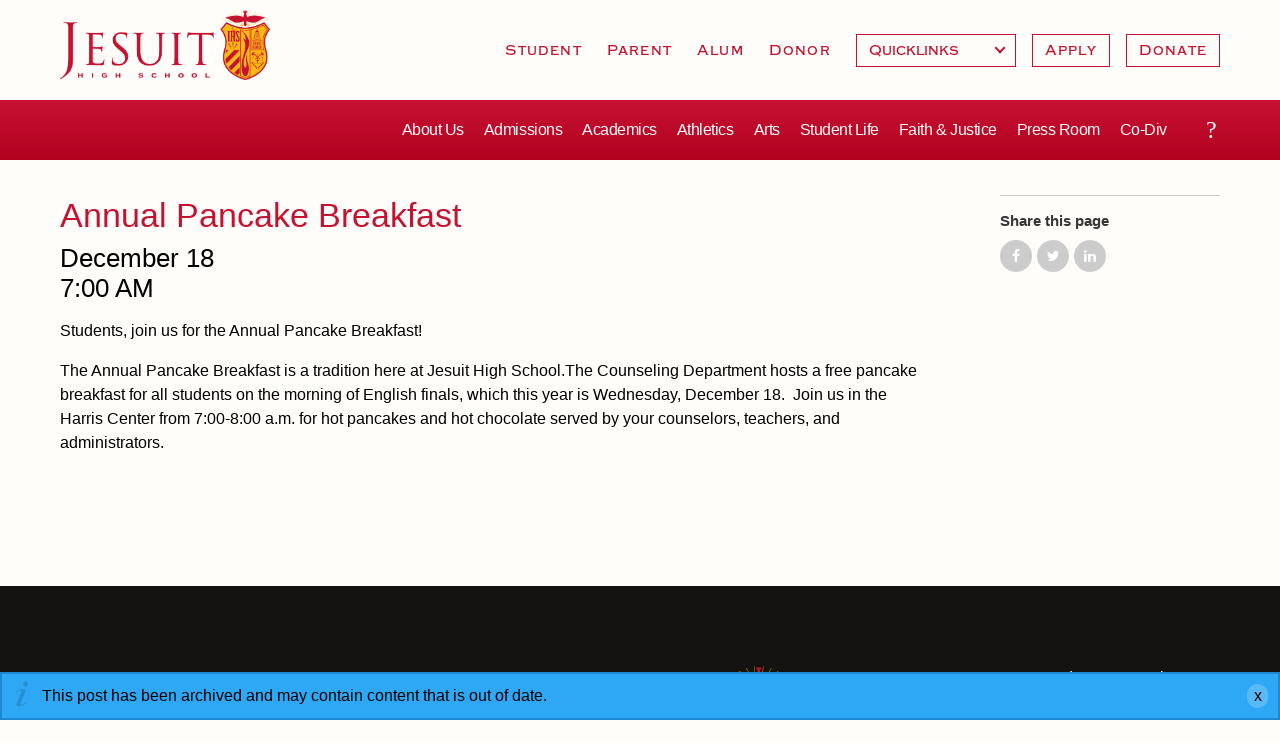

--- FILE ---
content_type: text/html; charset=utf-8
request_url: https://www.jesuithighschool.org/post/annual-pancake-breakfast
body_size: 13441
content:
<!DOCTYPE html>
<!--                   .    .    .    .
                    .   .   .  .  . .  .
                  . . .  . . . . . . .
                .......... ..........
              ;::::::::: ;;;;;;;;;;
            ;;;;;;;;;; ;;;;;;;;;;
          ++++++++++ ++++++++++
        ++++++++++ ++++++++++
      ++++++++++ ++++++++++
    $$$$$$$$$$ $$$$$$$$$$
  ########## $$$$$$$$$$
  ########   $$$$$$$$
  ######     $$$$$$
  @@@@       $$$$
  @@         DD
  P          P

-->
<html lang="en" dir="ltr" prefix="og: http://ogp.me/ns#">
<head>
<meta http-equiv="Content-Type" content="text/html; charset=utf-8" />
  <meta charset="utf-8">
  <meta http-equiv="X-UA-Compatible" content="IE=edge">
  <meta name="viewport" content="width=device-width, initial-scale=1.0">

  <link rel="apple-touch-icon" sizes="180x180" href="/sites/default/themes/dtheme/icons/apple-touch-icon.png">
  <link rel="icon" type="image/png" sizes="32x32" href="/sites/default/themes/dtheme/icons/favicon-32x32.png">
  <link rel="icon" type="image/png" sizes="16x16" href="/sites/default/themes/dtheme/icons/favicon-16x16.png">
  <link rel="manifest" href="/sites/default/themes/dtheme/icons/site.webmanifest">
  <link rel="mask-icon" href="/sites/default/themes/dtheme/icons/safari-pinned-tab.svg" color="#5bbad5">
  <link rel="shortcut icon" href="/sites/default/themes/dtheme/icons/favicon.ico">
  <meta name="msapplication-TileColor" content="#da532c">
  <meta name="msapplication-TileImage" content="/sites/default/themes/dtheme/icons/mstile-144x144.png">
  <meta name="msapplication-config" content="/sites/default/themes/dtheme/icons/browserconfig.xml">
  <meta name="theme-color" content="#ffffff">

  <title>Annual Pancake Breakfast  - Jesuit High School</title>
  <link rel="shortcut icon" href="/sites/default/themes/dtheme/icons/favicon.ico">
  <script src="https://hcaptcha.com/1/api.js" async defer></script>
<meta name="twitter:title" content="Annual Pancake Breakfast  - Jesuit High School" />
<meta name="twitter:description" content="December 18 | 7:00 AM" />
<meta name="twitter:image" content="https://www.jesuithighschool.org/sites/default/themes/dtheme/img/logo-share.png" />
<meta name="twitter:card" content="summary_large_image" />
<meta property="og:site_name" content="Jesuit High School" />
<meta property="og:title" content="Annual Pancake Breakfast  - Jesuit High School" />
<meta property="og:description" content="December 18 | 7:00 AM" />
<meta property="og:type" content="article" />
<meta property="og:image" content="https://www.jesuithighschool.org/sites/default/themes/dtheme/img/logo-share.png" />
<meta property="og:url" content="https://www.jesuithighschool.org/post/annual-pancake-breakfast" />
<link rel="canonical" href="https://www.jesuithighschool.org/post/annual-pancake-breakfast" />
  <link type="text/css" rel="stylesheet" media="all" href="https://www.jesuithighschool.org/sites/main/files/css/css_e734a94fe9c039e1b9f27b06b3bb3090.css" />
<link type="text/css" rel="stylesheet" media="print" href="https://www.jesuithighschool.org/sites/main/files/css/css_065c2797b328901f820ffc8a2c1acbf3.css" />
<link type="text/css" rel="stylesheet" media="all" href="/sites/default/files/theme/dtheme-direct.css?m" />
<!--[if IE]>
<link type="text/css" rel="stylesheet" media="all" href="/sites/all/themes/dmodel/ie.css?m" />
<![endif]-->
<!--[if IE]>
<link type="text/css" rel="stylesheet" media="all" href="/sites/all/themes/dmodel/ie.css?m" />
<![endif]-->
  <!-- Google Tag Manager -->
<script>(function(w,d,s,l,i){w[l]=w[l]||[];w[l].push({'gtm.start':
new Date().getTime(),event:'gtm.js'});var f=d.getElementsByTagName(s)[0],
j=d.createElement(s),dl=l!='dataLayer'?'&l='+l:'';j.async=true;j.src=
'https://www.googletagmanager.com/gtm.js?id='+i+dl;f.parentNode.insertBefore(j,f);
})(window,document,'script','dataLayer','GTM-TVBQKJJ');</script>
<!-- End Google Tag Manager -->    <link type="text/css" rel="stylesheet" media="all" href="/sites/default/themes/dtheme/dist/theme.min.css?m">
  <link type="text/css" rel="stylesheet" media="all" href="/sites/default/themes/dtheme/dtheme-direct.css?m">
</head>
<body class="node-13697 pt-show-social-block no-event-date t2 wt2 wt0 access-normal status-archived pt2 has--nt not-front not-logged-in node-type-post one-sidebar sidebar-right page-post-annual-pancake-breakfast section-post dd-cache user-not-admin live launched pn13697 n section-node role-anonymous-user role-not-admin">
    <div class="accessibility sr-only sr-only-focusable">
    <a href="#content">Skip to main content</a>
    <a href="#navigation">Skip to site navigation</a>  </div>

  <div class="page">
    <header class="page-header headroom">
      <div class="attendance-phone">Attendance (916) 482-6060</div>
      <div class="header-top">
        <div class="header-top-inner">
          <div class="branding">
            <div class="logo">
              <a href="/" title="Back to home" rel="home"><img class="screen" src="/sites/default/themes/dtheme/img/logo.png" alt="Jesuit High School"></a>
            </div>
                          <h1 class="name">
                <a href="/" title="Back to home" rel="home">Jesuit High School</a>
              </h1>
                                      <div class="slogan">Sacramento</div>
                                  </div>
          <div class="toolbar mobile" role="presentation">
            <button class="menu-icon" role="button">Menu</button>
          </div>
        </div>
      </div>
      <div class="header-bottom">
        <div class="header-bottom-inner">
                    <div class="utilities">
            <div id="block-digitaldcore-search" class="block block-digitaldcore region-odd odd region-count-1 count-1  search-keywords  "><div class="block-inner">

    
   
  
  
  <div class="block-content content">
    <div id="dd-search" class="dd-search"><form action="/post/annual-pancake-breakfast"  accept-charset="UTF-8" method="post" id="faceted-search-ui-form-1" class=" dd-search-clear">
<div><div class="dd-search-keywords"><div id="edit-keywords-wrapper" class="form-item type-textfield">
 <input type="text" maxlength="255" name="keywords" id="edit-keywords" size="20" value="" placeholder="Search" title="Search keywords" class="form-text apachesolr-autocomplete unprocessed" />
</div>
</div><input type="hidden" name="stage" id="edit-stage" value="results"  />
<input type="hidden" name="facet-key" id="edit-facet-key" value=""  />
<input type="hidden" name="facet-id" id="edit-facet-id" value=""  />
<input type="hidden" name="facet-sort" id="edit-facet-sort" value=""  />
<div class="dd-search-submit"><button class="dd-search-submit-button" type="submit" aria-label="Site Search"></button><div class="legacy-button"><input type="submit" name="op" id="edit-submit" value=""  class="form-submit" />
</div></div><div class="dd-search-more"><a href="/find/" class="faceted-search-more">More options</a></div><input type="hidden" name="form_build_id" id="form-0HbjdDvMRtQhHuhl3g9PUu_p0C88KPf6D19cyUnyQYU" value="form-0HbjdDvMRtQhHuhl3g9PUu_p0C88KPf6D19cyUnyQYU"  />
<input type="hidden" name="form_id" id="edit-faceted-search-ui-form-1" value="faceted_search_ui_form_1"  />
<input type="hidden" name="box_text" id="edit-box-text" value="Search"  />

</div></form>
</div>  </div>

</div></div> <!-- /block-inner, /block -->
<div id="block-views_blocks-term-block_1-7" class=" te-hide-readmore te-show-related-links  dd block block-views_blocks region-even even region-count-2 count-2 headerlinks views-block channel context-global "><div class="block-inner">

    
   
  
  
  <div class="block-content content">
    <div class="view view-term view-id-term view-display-id-block_1 view-dom-id-term-block-1-1">
    
  
  
      <div class="view-content">
        <div class="views-row views-row-1 views-row-odd views-row-first">
    <article id="node-1052-teaser" class="node node-teaser node-type-post node-1052 pt-show-social-block no-event-date t102 wt102 wt0 access-normal no-more pt102 has--nt">
    <div class="node-inner">
        <div class="node-upper-meta meta node-item">
      <div class='meta-inner'>
        <span class='meta-item post-type' data-plural='Header links'>Header link</span> <span class='last meta-item post-date'><time datetime="2011-07-14T14:04:00">July 14, 2011</time></span>           </div>
    </div>
            <h2 class="node-header node-item">
      <a href="/students" title="Student">
        <span class="title">Student</span>
              </a>
    </h2>
                            <div class='node-links node-item'>
      <ul class="links inline"><li class="link link-read-more first last"><span><a href="/students"><span class="read-more-text">Read more</span></a></span></li>
</ul>    </div>
      </div>
</article>
  </div>
  <div class="views-row views-row-2 views-row-even">
    <article id="node-1051-teaser" class="node node-teaser node-type-post node-1051 pt-show-social-block no-event-date t102 wt102 wt0 t177 wt177 wt915 wt164 wt0 access-normal no-more pt102 has-1-nt">
    <div class="node-inner">
        <div class="node-upper-meta meta node-item">
      <div class='meta-inner'>
        <span class='meta-item post-type' data-plural='Header links'>Header link</span> <span class='last meta-item post-date'><time datetime="2011-11-29T21:50:00">November 29, 2011</time></span>           </div>
    </div>
            <h2 class="node-header node-item">
      <a href="/parents" title="Parent">
        <span class="title">Parent</span>
              </a>
    </h2>
                            <div class='node-links node-item'>
      <ul class="links inline"><li class="link link-read-more first last"><span><a href="/parents"><span class="read-more-text">Read more</span></a></span></li>
</ul>    </div>
      </div>
</article>
  </div>
  <div class="views-row views-row-3 views-row-odd">
    <article id="node-1054-teaser" class="node node-teaser node-type-post node-1054 pt-show-social-block no-event-date t102 wt102 wt0 access-normal no-more pt102 has--nt">
    <div class="node-inner">
        <div class="node-upper-meta meta node-item">
      <div class='meta-inner'>
        <span class='meta-item post-type' data-plural='Header links'>Header link</span> <span class='last meta-item post-date'><time datetime="2011-07-14T14:12:00">July 14, 2011</time></span>           </div>
    </div>
            <h2 class="node-header node-item">
      <a href="/alumni" title="Alum">
        <span class="title">Alum</span>
              </a>
    </h2>
                            <div class='node-links node-item'>
      <ul class="links inline"><li class="link link-read-more first last"><span><a href="/alumni"><span class="read-more-text">Read more</span></a></span></li>
</ul>    </div>
      </div>
</article>
  </div>
  <div class="views-row views-row-4 views-row-even views-row-last">
    <article id="node-21573-teaser" class="node node-teaser node-type-post node-21573 pt-show-social-block no-event-date t102 wt102 wt0 access-normal no-more pt102 has--nt">
    <div class="node-inner">
        <div class="node-upper-meta meta node-item">
      <div class='meta-inner'>
        <span class='meta-item post-type' data-plural='Header links'>Header link</span> <span class='last meta-item post-date'><time datetime="2022-04-01T10:07:00">April 1, 2022</time></span>           </div>
    </div>
            <h2 class="node-header node-item">
      <a href="/giving" title="Donor">
        <span class="title">Donor</span>
              </a>
    </h2>
                            <div class='node-links node-item'>
      <ul class="links inline"><li class="link link-read-more first last"><span><a href="/giving"><span class="read-more-text">Read more</span></a></span></li>
</ul>    </div>
      </div>
</article>
  </div>
    </div>
  
  
  
  
  
  
</div>   </div>

</div></div> <!-- /block-inner, /block -->
<div id="block-views_blocks-term-block_1-16" class="block block-views_blocks region-odd odd region-count-3 count-3 headerlinks-dropdowns views-block channel context-global "><div class="block-inner">

    
   
  
  
  <div class="block-content content">
    <div class="view view-term view-id-term view-display-id-block_1 view-dom-id-term-block-1-1">
    
  
  
      <div class="view-content">
        <div class="views-row views-row-1 views-row-odd views-row-first views-row-last">
    <article id="node-16148-teaser" class="node node-teaser node-type-post node-16148 no-event-date t803 wt803 wt102 wt0 access-normal has-more pt803 has--nt">
    <div class="node-inner">
        <div class="node-upper-meta meta node-item">
      <div class='meta-inner'>
        <span class='meta-item post-type' data-plural='Dropdowns'>Dropdown</span> <span class='last meta-item post-date'><time datetime="2019-03-13T14:04:00">March 13, 2019</time></span>           </div>
    </div>
            <h2 class="node-header node-item">
      <a href="/dropdown/quicklinks" title="Quicklinks">
        <span class="title">Quicklinks</span>
              </a>
    </h2>
                            <div class='node-links node-item'>
      <ul class="links inline"><li class="link link-read-more first"><span><a href="/dropdown/quicklinks"><span class="read-more-text">Read more</span></a></span></li>
<li class="link link-related link-related-attendance- link-0"><span><a href="/attendance"><span class="link-text">Attendance </span></a></span></li>
<li class="link link-related link-related-daily-bell-schedule link-1"><span><a href="/pod/bell-schedule-collaborations-and-calendars"><span class="link-text">Daily Bell Schedule</span></a></span></li>
<li class="link link-related link-related-calendar-events link-2"><span><a href="/calendar"><span class="link-text">Calendar &amp; Events</span></a></span></li>
<li class="link link-related link-related-powerschool link-3"><span><a href="http://jhs.powerschool.com/"><span class="link-text">PowerSchool</span></a></span></li>
<li class="link link-related link-related-final-forms link-4"><span><a href="https://jesuiths-ca.finalforms.com/"><span class="link-text">Final Forms</span></a></span></li>
<li class="link link-related link-related-textbooks- link-5"><span><a href="/pod/2025-2026-textbook-list"><span class="link-text">Textbooks </span></a></span></li>
<li class="link link-related link-related-tuition link-6"><span><a href="/tuition"><span class="link-text">Tuition</span></a></span></li>
<li class="link link-related link-related-campus-store link-7"><span><a href="/shop-jesuit"><span class="link-text">Campus Store</span></a></span></li>
<li class="link link-related link-related-health-safety link-8"><span><a href="/health-and-safety-alerts"><span class="link-text">Health &amp; Safety</span></a></span></li>
<li class="link link-related link-related-guild-boosters link-9 last"><span><a href="/get-involved"><span class="link-text">Guild &amp; Boosters</span></a></span></li>
</ul>    </div>
      </div>
</article>
  </div>
    </div>
  
  
  
  
  
  
</div>   </div>

</div></div> <!-- /block-inner, /block -->
<div id="block-views_blocks-term-block_1-17" class="block block-views_blocks region-even even region-count-4 count-4 headerlinks-cta views-block channel context-global "><div class="block-inner">

    
   
  
  
  <div class="block-content content">
    <div class="view view-term view-id-term view-display-id-block_1 view-dom-id-term-block-1-1">
    
  
  
      <div class="view-content">
        <div class="views-row views-row-1 views-row-odd views-row-first">
    <article id="node-16146-teaser" class="node node-teaser node-type-post node-16146 no-event-date t802 wt802 wt102 wt0 access-normal no-more pt802 has--nt">
    <div class="node-inner">
        <div class="node-upper-meta meta node-item">
      <div class='meta-inner'>
        <span class='meta-item post-type' data-plural='Call to Actions'>Call to Action</span> <span class='last meta-item post-date'><time datetime="2019-03-13T14:02:00">March 13, 2019</time></span>           </div>
    </div>
            <h2 class="node-header node-item">
      <a href="/pod/apply-jesuit-here" title="Apply">
        <span class="title">Apply</span>
              </a>
    </h2>
                            <div class='node-links node-item'>
      <ul class="links inline"><li class="link link-read-more first last"><span><a href="/pod/apply-jesuit-here"><span class="read-more-text">Read more</span></a></span></li>
</ul>    </div>
      </div>
</article>
  </div>
  <div class="views-row views-row-2 views-row-even views-row-last">
    <article id="node-16147-teaser" class="node node-teaser node-type-post node-16147 no-event-date t802 wt802 wt102 wt0 access-normal no-more pt802 has--nt">
    <div class="node-inner">
        <div class="node-upper-meta meta node-item">
      <div class='meta-inner'>
        <span class='meta-item post-type' data-plural='Call to Actions'>Call to Action</span> <span class='last meta-item post-date'><time datetime="2019-03-13T14:03:00">March 13, 2019</time></span>           </div>
    </div>
            <h2 class="node-header node-item">
      <a href="https://jesuitdonatenow.givingfuel.com/jhs-donate" title="Donate">
        <span class="title">Donate</span>
              </a>
    </h2>
                            <div class='node-links node-item'>
      <ul class="links inline"><li class="link link-read-more first last"><span><a href="https://jesuitdonatenow.givingfuel.com/jhs-donate"><span class="read-more-text">Read more</span></a></span></li>
</ul>    </div>
      </div>
</article>
  </div>
    </div>
  
  
  
  
  
  
</div>   </div>

</div></div> <!-- /block-inner, /block -->
          </div>
                              <nav class="primary-navigation" id="navigation" role="navigation">
            <div id="block-nice_menus-3" class=" main-navigation  dd block block-nice_menus region-odd odd region-count-1 count-5"><div class="block-inner">

    
   
  
  
  <div class="block-content content">
    <ul class="nice-menu nice-menu-down" id="nice-menu-3"><li class="menu-5921 menuparent mt-75  first  odd  depth-1"><a href="/about-us" title="About Us" class=" menu-link depth-1 tid-75"><span class="menu-title">About Us</span></a><ul class="depth-2"><li class="menu-16162 mt-1011  first  odd  depth-2"><a href="/attendance" title="Attendance" class=" menu-link depth-2 tid-1011"><span class="menu-title">Attendance</span></a></li>
<li class="menu-16123 mt-969  even  depth-2"><a href="/mission-history-profile" title="Mission, History, Profile" class=" menu-link depth-2 tid-969"><span class="menu-title">Mission, History, Profile</span></a></li>
<li class="menu-8166 mt-116  odd  depth-2"><a href="/grad-grad" title="Grad at Grad " class=" menu-link depth-2 tid-116"><span class="menu-title">Grad at Grad</span></a></li>
<li class="menu-8165 mt-115  even  depth-2"><a href="/leadership" title="Leadership" class=" menu-link depth-2 tid-115"><span class="menu-title">Leadership</span></a></li>
<li class="menu-8231 mt-181  odd  depth-2"><a href="/job" title="Employment Opportunities" class=" menu-link depth-2 tid-181"><span class="menu-title">Employment Opportunities</span></a></li>
<li class="menu-4133 mt-53  even  depth-2"><a href="/contact-us" title="Contact Us" class=" menu-link depth-2 tid-53"><span class="menu-title">Contact Us &amp; Directory</span><span class="menu-description"><br class="accessible-break"/></span></a></li>
<li class="menu-15601 mt-889  odd  last  depth-2"><a href="/our-campus" title="Our Campus" class=" menu-link depth-2 tid-889"><span class="menu-title">Our Campus &amp; Map</span><span class="menu-description"><br class="accessible-break"/></span></a></li>
</ul>
</li>
<li class="menu-5923 menuparent mt-77  even  depth-1"><a href="/admissions" title="Admissions" class=" menu-link depth-1 tid-77"><span class="menu-title">Admissions</span></a><ul class="depth-2"><li class="menu-15916 mt-948  first  odd  depth-2"><a href="/how-apply-jesuit" title="How to Apply to Jesuit" class=" menu-link depth-2 tid-948"><span class="menu-title">How to Apply</span><span class="menu-description"><br class="accessible-break"/></span></a></li>
<li class="menu-14987 mt-697  even  depth-2"><a href="/admissions-timeline" title="Admissions Timeline" class=" menu-link depth-2 tid-697"><span class="menu-title">Timeline</span><span class="menu-description"><br class="accessible-break"/></span></a></li>
<li class="menu-8172 mt-122  odd  depth-2"><a href="/open-house" title="Open House" class=" menu-link depth-2 tid-122"><span class="menu-title">Open House</span></a></li>
<li class="menu-15414 mt-845  even  depth-2"><a href="/shadow-day-program" title="Shadow Day Program" class=" menu-link depth-2 tid-845"><span class="menu-title">Shadow Day Program</span></a></li>
<li class="menu-16119 mt-965  odd  depth-2"><a href="/tours" title="Tours" class=" menu-link depth-2 tid-965"><span class="menu-title">Tours</span></a></li>
<li class="menu-15084 mt-703  even  depth-2"><a href="/placement-tests" title="HSPT and Challenge Tests" class=" menu-link depth-2 tid-703"><span class="menu-title">Placement Tests</span><span class="menu-description"><br class="accessible-break"/>HSPT and Challenge Tests</span></a></li>
<li class="menu-16161 mt-1010  odd  depth-2"><a href="/tuition-and-financial-aid" title="Tuition and Financial Aid" class=" menu-link depth-2 tid-1010"><span class="menu-title">Tuition &amp; Financial Aid</span><span class="menu-description"><br class="accessible-break"/></span></a></li>
<li class="menu-15368 mt-798  even  depth-2"><a href="/welcome-class-2029" title="Welcome Class of 2029" class=" menu-link depth-2 tid-798"><span class="menu-title">Welcome Class of 2029</span></a></li>
<li class="menu-8472 mt-351  odd  last  depth-2"><a href="/contact-admissions" title="Contact Admissions" class=" menu-link depth-2 tid-351"><span class="menu-title">Contact Admissions</span></a></li>
</ul>
</li>
<li class="menu-8180 menuparent mt-130  odd  depth-1"><a href="/academics" title="Academics" class=" menu-link depth-1 tid-130"><span class="menu-title">Academics</span></a><ul class="depth-2"><li class="menu-15395 mt-825  first  odd  depth-2"><a href="/counseling" title="Counseling" class=" menu-link depth-2 tid-825"><span class="menu-title">Counseling</span></a></li>
<li class="menu-8459 mt-338  even  depth-2"><a href="/academic-support-center" title="Academic Support Center" class=" menu-link depth-2 tid-338"><span class="menu-title">Academic Support Center</span></a></li>
<li class="menu-15367 mt-797  odd  depth-2"><a href="/advanced-placement-ap-classes-capstone-program" title="Advanced Placement (AP) Classes &amp; Capstone Program" class=" menu-link depth-2 tid-797"><span class="menu-title">AP and Capstone Programs</span><span class="menu-description"><br class="accessible-break"/></span></a></li>
<li class="menu-16150 mt-998  even  depth-2"><a href="/steam-programs" title="STEAM+ Programs" class=" menu-link depth-2 tid-998"><span class="menu-title">STEAM+ Programs and Teams</span><span class="menu-description"><br class="accessible-break"/></span></a></li>
<li class="menu-15110 mt-728  odd  depth-2"><a href="/byod" title="Bring Your Own Device" class=" menu-link depth-2 tid-728"><span class="menu-title">Bring Your Own Device</span></a></li>
<li class="menu-8236 mt-186  even  depth-2"><a href="/courses-and-departments" title="Courses and Departments" class=" menu-link depth-2 tid-186"><span class="menu-title">Courses and Departments</span></a></li>
<li class="menu-8182 mt-132  odd  depth-2"><a href="/library" title="Library" class=" menu-link depth-2 tid-132"><span class="menu-title">Library</span></a></li>
<li class="menu-8191 mt-141  even  depth-2"><a href="/summer-jesuit" title="Summer at Jesuit" class=" menu-link depth-2 tid-141"><span class="menu-title">Summer at Jesuit</span></a></li>
<li class="menu-14988 mt-698  odd  last  depth-2"><a href="/transcripts-and-forms" title="Transcripts and Forms" class=" menu-link depth-2 tid-698"><span class="menu-title">Transcripts and Forms</span></a></li>
</ul>
</li>
<li class="menu-7996 menuparent mt-110  even  depth-1"><a href="/athletics" title="Athletics Department Page" class=" menu-link depth-1 tid-110"><span class="menu-title">Athletics</span><span class="menu-description"><br class="accessible-break"/>Athletics Department Page</span></a><ul class="depth-2"><li class="menu-16182 mt-1032  first  odd  depth-2"><a href="https://gojesuit.com/calendar" title="Athletics - Calendar" class=" menu-link depth-2 tid-1032"><span class="menu-title">Sports Calendar</span><span class="menu-description"><br class="accessible-break"/></span></a></li>
<li class="menu-8437 mt-317  even  depth-2"><a href="/team-pages" title="Team Pages" class=" menu-link depth-2 tid-317"><span class="menu-title">Team Pages</span></a></li>
<li class="menu-15655 mt-917  odd  depth-2"><a href="/performance-and-training" title="Performance and Training" class=" menu-link depth-2 tid-917"><span class="menu-title">Performance and Training</span></a></li>
<li class="menu-13009 mt-571  even  depth-2"><a href="/athletics-department-directory" title="Athletic Staff Directory" class=" menu-link depth-2 tid-571"><span class="menu-title">Coaches and Staff</span><span class="menu-description"><br class="accessible-break"/></span></a></li>
<li class="menu-15911 mt-943  odd  depth-2"><a href="/tournaments-and-events" title="Tournaments and Events" class=" menu-link depth-2 tid-943"><span class="menu-title">Tournaments and Events</span></a></li>
<li class="menu-16144 mt-991  even  last  depth-2"><a href="/athletic-champions" title="Athletic Champions" class=" menu-link depth-2 tid-991"><span class="menu-title">Home of Champions</span><span class="menu-description"><br class="accessible-break"/></span></a></li>
</ul>
</li>
<li class="menu-15095 menuparent mt-713  odd  depth-1"><a href="/arts" title="Arts" class=" menu-link depth-1 tid-713"><span class="menu-title">Arts</span></a><ul class="depth-2"><li class="menu-8298 mt-249  first  odd  depth-2"><a href="/drama" title="Drama" class=" menu-link depth-2 tid-249"><span class="menu-title">Drama</span></a></li>
<li class="menu-16179 mt-1029  even  depth-2"><a href="/performing-arts" title="Performing Arts" class=" menu-link depth-2 tid-1029"><span class="menu-title">Music</span><span class="menu-description"><br class="accessible-break"/></span></a></li>
<li class="menu-16178 mt-1028  odd  depth-2"><a href="/vpa-visual-arts" title="VPA - Visual Arts" class=" menu-link depth-2 tid-1028"><span class="menu-title">Visual Arts</span><span class="menu-description"><br class="accessible-break"/></span></a></li>
<li class="menu-16180 mt-1030  even  last  depth-2"><a href="/vpa-four-year-experience" title="VPA - Four Year Experience" class=" menu-link depth-2 tid-1030"><span class="menu-title">Four Year Experience</span><span class="menu-description"><br class="accessible-break"/></span></a></li>
</ul>
</li>
<li class="menu-15408 menuparent mt-839  even  depth-1"><a href="/student-activities-and-campus-life" title="Student Activities and Campus Life" class=" menu-link depth-1 tid-839"><span class="menu-title">Student Life</span><span class="menu-description"><br class="accessible-break"/></span></a><ul class="depth-2"><li class="menu-15679 mt-921  first  odd  depth-2"><a href="/calendar" title="School Calendar" class=" menu-link depth-2 tid-921"><span class="menu-title">Full School Calendar</span><span class="menu-description"><br class="accessible-break"/></span></a></li>
<li class="menu-16166 mt-1015  even  depth-2"><a href="/community-collaboration-calendars" title="Community &amp; Collaboration Calendars" class=" menu-link depth-2 tid-1015"><span class="menu-title">Community &amp; Collaboration</span><span class="menu-description"><br class="accessible-break"/></span></a></li>
<li class="menu-16139 mt-985  odd  depth-2"><a href="/student-activities" title="Student Activities" class=" menu-link depth-2 tid-985"><span class="menu-title">Student Activities</span></a></li>
<li class="menu-15653 mt-914  even  depth-2"><a href="/clubs" title="Clubs" class=" menu-link depth-2 tid-914"><span class="menu-title">Clubs</span></a></li>
<li class="menu-14828 mt-633  odd  depth-2"><a href="/marauder-cafe" title="Marauder Cafe" class=" menu-link depth-2 tid-633"><span class="menu-title">Marauder Cafe</span></a></li>
<li class="menu-15384 mt-811  even  depth-2"><a href="/student-publications" title="Student Publications" class=" menu-link depth-2 tid-811"><span class="menu-title">Student Publications</span></a></li>
<li class="menu-15785 mt-933  odd  last  depth-2"><a href="/graduation" title="Graduation" class=" menu-link depth-2 tid-933"><span class="menu-title">Graduation</span></a></li>
</ul>
</li>
<li class="menu-8463 menuparent mt-342  odd  depth-1"><a href="/faith-and-justice" title="Faith and Justice" class=" menu-link depth-1 tid-342"><span class="menu-title">Faith &amp; Justice</span><span class="menu-description"><br class="accessible-break"/></span></a><ul class="depth-2"><li class="menu-8200 mt-150  first  odd  depth-2"><a href="/ministry" title="Campus Ministry" class=" menu-link depth-2 tid-150"><span class="menu-title">Campus Ministry</span></a></li>
<li class="menu-15619 mt-902  even  depth-2"><a href="/service-and-justice" title="Service and Justice" class=" menu-link depth-2 tid-902"><span class="menu-title">Service &amp; Justice</span><span class="menu-description"><br class="accessible-break"/></span></a></li>
<li class="menu-16135 mt-981  odd  depth-2"><a href="/equity-and-inclusion" title="Equity and Inclusion" class=" menu-link depth-2 tid-981"><span class="menu-title">Equity &amp; Inclusion</span><span class="menu-description"><br class="accessible-break"/></span></a></li>
<li class="menu-15620 mt-903  even  depth-2"><a href="/theology" title="Theology" class=" menu-link depth-2 tid-903"><span class="menu-title">Theology</span></a></li>
<li class="menu-15409 mt-840  odd  depth-2"><a href="/adult-ignatian-formation" title="Adult Ignatian Formation" class=" menu-link depth-2 tid-840"><span class="menu-title">Adult Ignatian Formation</span></a></li>
<li class="menu-15369 mt-799  even  last  depth-2"><a href="/reflections-our-jesuits" title="Reflections from our Jesuits" class=" menu-link depth-2 tid-799"><span class="menu-title">Reflections from our Jesuits</span></a></li>
</ul>
</li>
<li class="menu-10299 menuparent mt-530  even  depth-1"><a href="/press-room" title="Press Room" class=" menu-link depth-1 tid-530"><span class="menu-title">Press Room</span></a><ul class="depth-2"><li class="menu-8563 mt-367  first  odd  depth-2"><a href="/news" title="News" class=" menu-link depth-2 tid-367"><span class="menu-title">News</span></a></li>
<li class="menu-16109 mt-955  even  depth-2"><a href="/weekly-updates" title="Weekly Updates" class=" menu-link depth-2 tid-955"><span class="menu-title">Weekly Updates</span></a></li>
<li class="menu-9354 mt-473  odd  depth-2"><a href="/videos" title="Videos" class=" menu-link depth-2 tid-473"><span class="menu-title">Videos</span></a></li>
<li class="menu-15381 mt-807  even  depth-2"><a href="/branding-tools-and-services" title="Branding Tools and Services" class=" menu-link depth-2 tid-807"><span class="menu-title">Branding Tools &amp; Services</span><span class="menu-description"><br class="accessible-break"/></span></a></li>
<li class="menu-14835 mt-639  odd  depth-2"><a href="/ads" title="Advertise with Jesuit" class=" menu-link depth-2 tid-639"><span class="menu-title">Advertise with Jesuit</span></a></li>
<li class="menu-16106 mt-951  even  depth-2"><a href="/health-and-safety-alerts" title="Health and Safety Alerts" class=" menu-link depth-2 tid-951"><span class="menu-title">Health and Safety Alerts</span></a></li>
<li class="menu-15818 mt-938  odd  last  depth-2"><a href="/jesuit-magazine" title="Jesuit Magazine" class=" menu-link depth-2 tid-938"><span class="menu-title">Magazine</span><span class="menu-description"><br class="accessible-break"/></span></a></li>
</ul>
</li>
<li class="menu-16184 mt-1034  odd  last  depth-1"><a href="/next" title="Co-divisional Transition" class=" menu-link depth-1 tid-1034"><span class="menu-title">Co-Div</span><span class="menu-description"><br class="accessible-break"/>Co-divisional Transition</span></a></li>
</ul>
  </div>

</div></div> <!-- /block-inner, /block -->
          </nav>
                    <div class="toolbar desktop" role="presentation">
            <button class="search-icon" role="button">Search</button>
          </div>
        </div>
      </div>
    </header>

    <span class="overlay"></span>

    <section class="page-main">
      
      <div class="page-center">
        
        <main class="page-content" id="content" role="main">
                                        
                    <div class="content">
            <article id="node-full" class=" no-2col-lists fif-lt fiw-40  dd node node-type-post node-full node-13697 pt-show-social-block no-event-date t2 wt2 wt0 access-normal status-archived pn pt2 has--nt">
    <div class="node-inner">
        <h1 class="node-header node-item">
      <span class="title">Annual Pancake Breakfast</span>
              <br class='accessible-break'/>
        <span class="subtitle">December 18 <br/> 7:00 AM</span>
          </h1>
        <div class="node-meta meta node-item">
      <div class='meta-inner'>
        <span class='meta-item post-type' data-plural='Posts'>Post</span> <span class='last meta-item post-date'><time datetime="2017-07-26T11:48:00">July 26, 2017</time></span>           </div>
    </div>
                <div class="node-content content node-item">
      <p>
  Students, join us for the Annual Pancake Breakfast!
</p>
<p>
  The Annual Pancake Breakfast is a tradition here at Jesuit High
  School.The Counseling Department hosts a <strong>free pancake
  breakfast</strong> for all students on the morning of English
  finals, which this year is Wednesday, December 18. &nbsp;Join us
  in the Harris Center from 7:00-8:00 a.m. for hot pancakes and hot
  chocolate served by your counselors, teachers, and
  administrators.
</p>    </div>
              </div>
</article>
          </div>
          
                            </main>

                <aside class="page-right" role="complementary">
          <div class="page-sidebar inner">
            <div id="block-dd_social-share_page" class="block block-dd_social region-odd even region-count-1 count-6"><div class="block-inner">

    
   
  
      <h2 class="block-title"><span class="block-title-text">Share this page</span></h2>
  
  <div class="block-content content">
    <div class="item-list"><ul><li class="social-facebook first"><a class="social social-facebook" href="https://www.facebook.com/sharer.php?u=https%3A%2F%2Fwww.jesuithighschool.org%2Fpost%2Fannual-pancake-breakfast" title="Share on Facebook">Share on Facebook</a>
</li>
<li class="social-twitter"><a class="social social-twitter" href="https://twitter.com/share?url=https%3A%2F%2Fwww.jesuithighschool.org%2Fpost%2Fannual-pancake-breakfast&amp;text=Annual%20Pancake%20Breakfast%20" title="Share on Twitter">Share on Twitter</a>
</li>
<li class="social-linkedin last"><a class="social social-linkedin" href="http://www.linkedin.com/shareArticle?url=https%3A%2F%2Fwww.jesuithighschool.org%2Fpost%2Fannual-pancake-breakfast" title="Share on LinkedIn">Share on LinkedIn</a>
</li>
</ul></div>  </div>

</div></div> <!-- /block-inner, /block -->
<div id="block-digitaldcore-node_nav_terms" class="block block-digitaldcore region-even odd region-count-2 count-7  left-nav appearing-nav  "><div class="block-inner">

    
   
  
      <h2 class="block-title"><span class="block-title-text">This item appears in</span></h2>
  
  <div class="block-content content">
    <div class="field-nav-terms-appears-in"><div id="nav-back"><a href="javascript:history.back();">Back</a></div></div>  </div>

</div></div> <!-- /block-inner, /block -->
<div id="block-digitaldcore-node_fields" class="block block-digitaldcore region-odd even region-count-3 count-8  node-fields  "><div class="block-inner">

    
   
  
  
  <div class="block-content content">
    <div class="node node-sidebar">
  <div class="sidebar-message-container"><div class="messages">This post has been archived and may contain content that is out of date.</div></div>    </div>
  </div>

</div></div> <!-- /block-inner, /block -->
          </div>
        </aside>
              </div>

            <div class="page-bottom">
        <div class="inner">
          <div id="block-digitaldcore-node_referring" class=" ip-above fif-rt fiw-25  dd block block-digitaldcore region-odd odd region-count-1 count-9  channel referring-posts tagged-posts posts  "><div class="block-inner">

    
   
  
  
  <div class="block-content content">
    <div class="view view-related view-id-related view-display-id-default view-dom-id-1">
    
  
  
  
  
  
  
  
  
</div>   </div>

</div></div> <!-- /block-inner, /block -->
        </div>
      </div>
      
          </section>

    <span class="footprint"></span>

    <footer class="page-footer">
      <div class="inner layout">
                <div id="block-views_blocks-term-block_1-4" class=" ip-above  dd block block-views_blocks region-odd even region-count-1 count-10 footerlinks views-block channel context-global "><div class="block-inner">

    
   
  
  
  <div class="block-content content">
    <div class="view view-term view-id-term view-display-id-block_1 view-dom-id-term-block-1-1">
    
  
  
      <div class="view-content">
        <div class="views-row views-row-1 views-row-odd views-row-first">
    <article id="node-15806-teaser" class="node node-teaser node-type-post node-15806 pt-show-social-block no-event-date t56 wt56 wt0 access-normal no-more pt56 has--nt">
    <div class="node-inner">
        <div class="node-upper-meta meta node-item">
      <div class='meta-inner'>
        <span class='meta-item post-type' data-plural='Footer links'>Footer link</span> <span class='last meta-item post-date'><time datetime="2019-01-22T14:12:00">January 22, 2019</time></span>           </div>
    </div>
            <h2 class="node-header node-item">
      <a href="https://jesuitdonatenow.givingfuel.com/jhs-donate" title="DONATE">
        <span class="title">DONATE</span>
              </a>
    </h2>
            <div class="node-content content node-item">
      <p>
  <a href=
  "https://jesuitdonatenow.givingfuel.com/donate">https://jesuitdonatenow.givingfuel.com/donate</a>
</p>    </div>
                        <div class='node-links node-item'>
      <ul class="links inline"><li class="link link-read-more first last"><span><a href="https://jesuitdonatenow.givingfuel.com/jhs-donate"><span class="read-more-text">Read more</span></a></span></li>
</ul>    </div>
      </div>
</article>
  </div>
  <div class="views-row views-row-2 views-row-even">
    <article id="node-15808-teaser" class="node node-teaser node-type-post node-15808 pt-show-social-block no-event-date t56 wt56 wt0 access-normal no-more pt56 has--nt">
    <div class="node-inner">
        <div class="node-upper-meta meta node-item">
      <div class='meta-inner'>
        <span class='meta-item post-type' data-plural='Footer links'>Footer link</span> <span class='last meta-item post-date'><time datetime="2019-01-22T14:13:00">January 22, 2019</time></span>           </div>
    </div>
            <h2 class="node-header node-item">
      <a href="/good-neighbor" title="Good Neighbor Program">
        <span class="title">Good Neighbor Program</span>
              </a>
    </h2>
                            <div class='node-links node-item'>
      <ul class="links inline"><li class="link link-read-more first last"><span><a href="/good-neighbor"><span class="read-more-text">Read more</span></a></span></li>
</ul>    </div>
      </div>
</article>
  </div>
  <div class="views-row views-row-3 views-row-odd">
    <article id="node-15802-teaser" class="node node-teaser node-type-post node-15802 pt-show-social-block no-event-date t56 wt56 wt0 access-normal no-more pt56 has--nt">
    <div class="node-inner">
        <div class="node-upper-meta meta node-item">
      <div class='meta-inner'>
        <span class='meta-item post-type' data-plural='Footer links'>Footer link</span> <span class='last meta-item post-date'><time datetime="2019-01-22T14:10:00">January 22, 2019</time></span>           </div>
    </div>
            <h2 class="node-header node-item">
      <a href="/press-room" title="Press Room">
        <span class="title">Press Room</span>
              </a>
    </h2>
                            <div class='node-links node-item'>
      <ul class="links inline"><li class="link link-read-more first last"><span><a href="/press-room"><span class="read-more-text">Read more</span></a></span></li>
</ul>    </div>
      </div>
</article>
  </div>
  <div class="views-row views-row-4 views-row-even">
    <article id="node-15807-teaser" class="node node-teaser node-type-post node-15807 pt-show-social-block no-event-date t56 wt56 wt0 access-normal no-more pt56 has--nt">
    <div class="node-inner">
        <div class="node-upper-meta meta node-item">
      <div class='meta-inner'>
        <span class='meta-item post-type' data-plural='Footer links'>Footer link</span> <span class='last meta-item post-date'><time datetime="2019-01-22T14:12:00">January 22, 2019</time></span>           </div>
    </div>
            <h2 class="node-header node-item">
      <a href="/school-profile-0" title="School Profile">
        <span class="title">School Profile</span>
              </a>
    </h2>
                            <div class='node-links node-item'>
      <ul class="links inline"><li class="link link-read-more first last"><span><a href="/school-profile-0"><span class="read-more-text">Read more</span></a></span></li>
</ul>    </div>
      </div>
</article>
  </div>
  <div class="views-row views-row-5 views-row-odd">
    <article id="node-7340-teaser" class="node node-teaser node-type-post node-7340 pt-show-social-block no-event-date t56 wt56 wt0 access-normal no-more pt56 has--nt">
    <div class="node-inner">
        <div class="node-upper-meta meta node-item">
      <div class='meta-inner'>
        <span class='meta-item post-type' data-plural='Footer links'>Footer link</span> <span class='last meta-item post-date'><time datetime="2014-04-29T14:45:00">April 29, 2014</time></span>           </div>
    </div>
            <h2 class="node-header node-item">
      <a href="/job" title="Employment">
        <span class="title">Employment</span>
              </a>
    </h2>
                            <div class='node-links node-item'>
      <ul class="links inline"><li class="link link-read-more first last"><span><a href="/job"><span class="read-more-text">Read more</span></a></span></li>
</ul>    </div>
      </div>
</article>
  </div>
  <div class="views-row views-row-6 views-row-even">
    <article id="node-14178-teaser" class="node node-teaser node-type-post node-14178 pt-show-social-block no-event-date t56 wt56 wt0 access-normal no-more pt56 has--nt">
    <div class="node-inner">
        <div class="node-upper-meta meta node-item">
      <div class='meta-inner'>
        <span class='meta-item post-type' data-plural='Footer links'>Footer link</span> <span class='last meta-item post-date'><time datetime="2018-01-08T14:52:00">January 8, 2018</time></span>           </div>
    </div>
            <h2 class="node-header node-item">
      <a href="/post/code-conduct-employees-jesuit-high-school-ab500" title="Employee Code of Conduct">
        <span class="title">Employee Code of Conduct</span>
              </a>
    </h2>
                            <div class='node-links node-item'>
      <ul class="links inline"><li class="link link-read-more first last"><span><a href="/post/code-conduct-employees-jesuit-high-school-ab500"><span class="read-more-text">Read more</span></a></span></li>
</ul>    </div>
      </div>
</article>
  </div>
  <div class="views-row views-row-7 views-row-odd">
    <article id="node-15803-teaser" class="node node-teaser node-type-post node-15803 pt-show-social-block no-event-date t56 wt56 wt0 access-normal no-more pt56 has--nt">
    <div class="node-inner">
        <div class="node-upper-meta meta node-item">
      <div class='meta-inner'>
        <span class='meta-item post-type' data-plural='Footer links'>Footer link</span> <span class='last meta-item post-date'><time datetime="2019-01-22T14:10:00">January 22, 2019</time></span>           </div>
    </div>
            <h2 class="node-header node-item">
      <a href="/directory-name" title="Staff Directory">
        <span class="title">Staff Directory</span>
              </a>
    </h2>
                            <div class='node-links node-item'>
      <ul class="links inline"><li class="link link-read-more first last"><span><a href="/directory-name"><span class="read-more-text">Read more</span></a></span></li>
</ul>    </div>
      </div>
</article>
  </div>
  <div class="views-row views-row-8 views-row-even">
    <article id="node-658-teaser" class="node node-teaser node-type-post node-658 pt-show-social-block no-event-date t56 wt56 wt0 access-normal has-more pt56 has--nt">
    <div class="node-inner">
        <div class="node-upper-meta meta node-item">
      <div class='meta-inner'>
        <span class='meta-item post-type' data-plural='Footer links'>Footer link</span> <span class='last meta-item post-date'><time datetime="2011-01-01T04:11:00">January 1, 2011</time></span>           </div>
    </div>
            <h2 class="node-header node-item">
      <a href="/footer-link/log" title="Log in">
        <span class="title">Log in</span>
              </a>
    </h2>
            <div class="node-content content node-item">
      <p>Welcome to the Faculty and Staff Login page.</p>

<p><a href="https://sites.google.com/faculty.jhs.net/jhsintranet" style="text-decoration: none;" target="_blank"><img alt="Intranet" src="/sites/main/files/facultystaff.gif" />Faculty &amp; Staff Intranet Login</a></p>

<p>&nbsp;</p>

<p><a href="https://outlook.office365.com/" style="text-decoration: none;" target="_blank"><img alt="Email" src="/sites/main/files/email.jpg" />Faculty &amp; Staff Email Login</a></p>

<p>&nbsp;</p>    </div>
                        <div class='node-links node-item'>
      <ul class="links inline"><li class="link link-read-more first last"><span><a href="/footer-link/log"><span class="read-more-text">Read more</span></a></span></li>
</ul>    </div>
      </div>
</article>
  </div>
  <div class="views-row views-row-9 views-row-odd views-row-last">
    <article id="node-15801-teaser" class="node node-teaser node-type-post node-15801 pt-show-social-block no-event-date t56 wt56 wt0 access-normal no-more pt56 has--nt">
    <div class="node-inner">
        <div class="node-upper-meta meta node-item">
      <div class='meta-inner'>
        <span class='meta-item post-type' data-plural='Footer links'>Footer link</span> <span class='last meta-item post-date'><time datetime="2019-01-22T14:09:00">January 22, 2019</time></span>           </div>
    </div>
            <h2 class="node-header node-item">
      <a href="/calendar" title="Calendar">
        <span class="title">Calendar</span>
              </a>
    </h2>
                            <div class='node-links node-item'>
      <ul class="links inline"><li class="link link-read-more first last"><span><a href="/calendar"><span class="read-more-text">Read more</span></a></span></li>
</ul>    </div>
      </div>
</article>
  </div>
    </div>
  
  
  
  
  
  
</div>   </div>

</div></div> <!-- /block-inner, /block -->
<div id="block-views_blocks-term-block_1-15" class="block block-views_blocks region-even odd region-count-2 count-11 social-links views-block channel context-global "><div class="block-inner">

    
      <div class='block-prefix'><div class="footer-logo"><a href="/" title="Home"><img src="/sites/default/themes/dtheme/img/logo-white.svg" alt="Jesuit High School"></a></div></div>
   
  
  
  <div class="block-content content">
    <div class="view view-term view-id-term view-display-id-block_1 view-dom-id-term-block-1-1">
    
  
  
      <div class="view-content">
        <div class="views-row views-row-1 views-row-odd views-row-first">
    <article id="node-16144-teaser" class="node node-teaser node-type-post node-16144 no-event-date t801 wt801 wt0 access-normal no-more pt801 has--nt">
    <div class="node-inner">
        <div class="node-upper-meta meta node-item">
      <div class='meta-inner'>
        <span class='meta-item post-type' data-plural='Social Links'>Social Link</span> <span class='last meta-item post-date'><time datetime="2019-03-13T13:37:00">March 13, 2019</time></span>           </div>
    </div>
            <h2 class="node-header node-item">
      <a href="http://www.youtube.com/user/JesuitHighSacramento" title="Youtube">
        <span class="title">Youtube</span>
              </a>
    </h2>
                            <div class='node-links node-item'>
      <ul class="links inline"><li class="link link-read-more first last"><span><a href="http://www.youtube.com/user/JesuitHighSacramento"><span class="read-more-text">Read more</span></a></span></li>
</ul>    </div>
      </div>
</article>
  </div>
  <div class="views-row views-row-2 views-row-even">
    <article id="node-16143-teaser" class="node node-teaser node-type-post node-16143 no-event-date t801 wt801 wt0 access-normal no-more pt801 has--nt">
    <div class="node-inner">
        <div class="node-upper-meta meta node-item">
      <div class='meta-inner'>
        <span class='meta-item post-type' data-plural='Social Links'>Social Link</span> <span class='last meta-item post-date'><time datetime="2019-03-13T13:37:00">March 13, 2019</time></span>           </div>
    </div>
            <h2 class="node-header node-item">
      <a href="https://www.instagram.com/jesuithighsac" title="Instagram">
        <span class="title">Instagram</span>
              </a>
    </h2>
                            <div class='node-links node-item'>
      <ul class="links inline"><li class="link link-read-more first last"><span><a href="https://www.instagram.com/jesuithighsac"><span class="read-more-text">Read more</span></a></span></li>
</ul>    </div>
      </div>
</article>
  </div>
  <div class="views-row views-row-3 views-row-odd">
    <article id="node-16145-teaser" class="node node-teaser node-type-post node-16145 no-event-date t801 wt801 wt0 access-normal no-more pt801 has--nt">
    <div class="node-inner">
        <div class="node-upper-meta meta node-item">
      <div class='meta-inner'>
        <span class='meta-item post-type' data-plural='Social Links'>Social Link</span> <span class='last meta-item post-date'><time datetime="2019-03-13T13:37:00">March 13, 2019</time></span>           </div>
    </div>
            <h2 class="node-header node-item">
      <a href="https://twitter.com/JesuitHighSac" title="Twitter">
        <span class="title">Twitter</span>
              </a>
    </h2>
                            <div class='node-links node-item'>
      <ul class="links inline"><li class="link link-read-more first last"><span><a href="https://twitter.com/JesuitHighSac"><span class="read-more-text">Read more</span></a></span></li>
</ul>    </div>
      </div>
</article>
  </div>
  <div class="views-row views-row-4 views-row-even views-row-last">
    <article id="node-16142-teaser" class="node node-teaser node-type-post node-16142 no-event-date t801 wt801 wt0 access-normal no-more pt801 has--nt">
    <div class="node-inner">
        <div class="node-upper-meta meta node-item">
      <div class='meta-inner'>
        <span class='meta-item post-type' data-plural='Social Links'>Social Link</span> <span class='last meta-item post-date'><time datetime="2019-03-13T13:36:00">March 13, 2019</time></span>           </div>
    </div>
            <h2 class="node-header node-item">
      <a href="https://www.facebook.com/JesuitHighSac" title="Facebook">
        <span class="title">Facebook</span>
              </a>
    </h2>
                            <div class='node-links node-item'>
      <ul class="links inline"><li class="link link-read-more first last"><span><a href="https://www.facebook.com/JesuitHighSac"><span class="read-more-text">Read more</span></a></span></li>
</ul>    </div>
      </div>
</article>
  </div>
    </div>
  
  
  
  
  
  
</div>   </div>

</div></div> <!-- /block-inner, /block -->
        <div class="contact-pod">
          <div class="attendance-line">
            <span>Attendance Reporting: </span>
            <a href="/attendance">Absent, late, early dismissal</a>
          </div>
          <div class="school-line">
            <span>School Line:</span>
            <a href="tel:(916) 482-6060">(916) 482-6060</a>
            </div>
          <div class="address">
            <span>Our Location:</span>
            <a href="https://maps.google.com/?q=<4660 Fair Oaks Blvd., Sacramento, CA 95864>">4660 Fair Oaks Blvd., Sacramento, CA 95864</a>
            <div class= "campus-map"> 
              <a href="/campus-map" class="campus-map-link">Campus Map</a>
              </div>
            </div>
          <div class="address">
            <span>Mailing Address:</span>
            <a href="https://maps.google.com/?q=<1200 Jacob Lane, Carmichael, CA 95608>">1200 Jacob Lane, Carmichael, CA 95608</a>
            </div>
          </div>
        </div>
      </footer>
    </div>

  <div class="below-page">
        <div class="closure inner layout">
      <div id="block-dd_login-login" class="block block-dd_login region-odd even region-count-1 count-12"><div class="block-inner">

    
   
  
      <h2 class="block-title"><span class="block-title-text">Log in</span></h2>
  
  <div class="block-content content">
    <form action="/post/annual-pancake-breakfast?destination=node%2F13697"  accept-charset="UTF-8" method="post" id="user-login-form">
<div><div id="edit-name-wrapper" class="form-item type-textfield">
 <label for="edit-name">E-mail or username: <span class="form-required" title="This field is required.">*</span></label>
 <input type="text" maxlength="60" name="name" id="edit-name" size="15" value="" tabindex="1" class="form-text required" />
</div>
<div id="edit-pass-wrapper" class="form-item type-password">
 <label for="edit-pass">Password: <span class="form-required" title="This field is required.">*</span></label>
 <input type="password" name="pass" id="edit-pass"  maxlength="60"  size="15"  tabindex="2" class="form-text required" />
</div>
<div id="edit-remember-me-wrapper" class="form-item type-checkbox">
 <label class="option" for="edit-remember-me"><input type="checkbox" name="remember_me" id="edit-remember-me" value="1"  checked="checked"  tabindex="3" class="form-checkbox" /> Remember me</label>
</div>
<input type="submit" name="op" id="edit-submit-1" value="Log in"  tabindex="4" class="form-submit" />
<div class="item-list"><ul><li class="first last"><a href="/user/password" title="Request new password via e-mail.">Request new password</a></li>
</ul></div><input type="hidden" name="form_build_id" id="form-nWxbadb3Ld9jk9rl7JGrQvBO6OT4quOLR-LHyyESn-s" value="form-nWxbadb3Ld9jk9rl7JGrQvBO6OT4quOLR-LHyyESn-s"  />
<input type="hidden" name="form_id" id="edit-user-login-block" value="user_login_block"  />

</div></form>
  </div>

</div></div> <!-- /block-inner, /block -->
<div id="block-digitaldcore-command_menu" class="block block-digitaldcore region-even odd region-count-2 count-13"><div class="block-inner">

    
   
  
      <h2 class="block-title"><span class="block-title-text">Commands</span></h2>
  
  <div class="block-content content">
    <ul class="menu"><li><a href="/help" class="menu-help-center">Support portal</a></li><li><a href="/user/login" class="menu-login">Log in</a></li></ul>  </div>

</div></div> <!-- /block-inner, /block -->
    </div>
        <div class="script">
      <script type="text/javascript" src="https://www.jesuithighschool.org/sites/main/files/js/js_b576adbad0e56bdd539dbb9257487a3f.js"></script>
<script type="text/javascript">
<!--//--><![CDATA[//><!--
jQuery.extend(Drupal.settings, {"basePath":"\/","apachesolr_autocomplete":{"path":"\/apachesolr_autocomplete"},"googleanalytics":{"trackOutgoing":1,"trackMailto":1,"trackDownload":1,"trackDownloadExtensions":"7z|aac|arc|arj|asf|asx|avi|bin|csv|doc|exe|flv|gif|gz|gzip|hqx|jar|jpe?g|js|mp(2|3|4|e?g)|mov(ie)?|msi|msp|pdf|phps|png|ppt|qtm?|ra(m|r)?|sea|sit|tar|tgz|torrent|txt|wav|wma|wmv|wpd|xls|xml|z|zip"},"lightbox2":{"rtl":0,"file_path":"\/(\\w\\w\/)sites\/main\/files","default_image":"\/sites\/all\/modules\/lightbox2\/images\/brokenimage.jpg","border_size":10,"font_color":"000","box_color":"fff","top_position":"","overlay_opacity":"0.8","overlay_color":"000","disable_close_click":1,"resize_sequence":0,"resize_speed":400,"fade_in_speed":400,"slide_down_speed":600,"use_alt_layout":1,"disable_resize":0,"disable_zoom":0,"force_show_nav":0,"show_caption":1,"loop_items":1,"node_link_text":"View Image Details","node_link_target":0,"image_count":"Image !current of !total","video_count":"Video !current of !total","page_count":"Page !current of !total","lite_press_x_close":"press \u003ca href=\"#\" onclick=\"hideLightbox(); return FALSE;\"\u003e\u003ckbd\u003ex\u003c\/kbd\u003e\u003c\/a\u003e to close","download_link_text":"","enable_login":false,"enable_contact":false,"keys_close":"c x 27","keys_previous":"p 37","keys_next":"n 39","keys_zoom":"z","keys_play_pause":"32","display_image_size":"original","image_node_sizes":"()","trigger_lightbox_classes":"","trigger_lightbox_group_classes":"","trigger_slideshow_classes":"","trigger_lightframe_classes":"","trigger_lightframe_group_classes":"","custom_class_handler":0,"custom_trigger_classes":"","disable_for_gallery_lists":true,"disable_for_acidfree_gallery_lists":true,"enable_acidfree_videos":true,"slideshow_interval":5000,"slideshow_automatic_start":true,"slideshow_automatic_exit":true,"show_play_pause":true,"pause_on_next_click":false,"pause_on_previous_click":true,"loop_slides":false,"iframe_width":640,"iframe_height":385,"iframe_border":0,"enable_video":0},"baseUrl":"https:\/\/www.jesuithighschool.org","ddPoll":{"resultsURI":"\/sites\/all\/modules\/_dd\/dd_poll\/dd_poll_results.php"},"ddTwitterFeed":{"getTweetsURI":"\/dd_twitter_feed\/get_tweets"},"extlink":{"extTarget":"_blank","extClass":"ext","extSubdomains":1,"extExclude":"","extInclude":"","extAlert":0,"extAlertText":"This link will take you to an external web site. We are not responsible for their content.","mailtoClass":"mailto"},"CToolsUrlIsAjaxTrusted":{"\/post\/annual-pancake-breakfast":true,"\/post\/annual-pancake-breakfast?destination=node%2F13697":true},"jsInit":{"misc\/jquery.js":true,"misc\/jquery-extend-3.4.0.js":true,"misc\/jquery-html-prefilter-3.5.0-backport.js":true,"misc\/drupal.js":true,"sites\/all\/modules\/apachesolr_autocomplete\/apachesolr_autocomplete.js":true,"sites\/all\/modules\/apachesolr_autocomplete\/jquery-autocomplete\/jquery.autocomplete.js":true,"sites\/all\/modules\/google_analytics\/googleanalytics.js":true,"sites\/all\/modules\/_dd\/dd_classes\/dd_classes.js":true,"sites\/all\/modules\/_dd\/dd_classes\/plugins\/do_timeout\/dd_classes.do_timeout.js":true,"sites\/all\/modules\/_dd\/dd_classes\/plugins\/gallery\/dd_classes.gallery.js":true,"sites\/all\/modules\/_dd\/dd_create\/dd_create.js":true,"sites\/all\/modules\/_dd\/dd_embed\/dd_embed.js":true,"sites\/all\/modules\/_dd\/dd_login\/dd_login.js":true,"sites\/all\/modules\/_dd\/dd_poll\/dd_poll.js":true,"sites\/all\/modules\/_dd\/dd_sharethis\/dd_sharethis.js":true,"sites\/all\/modules\/_dd\/dd_sitewide_message_notification\/dd_sitewide_message_reset.js":true,"sites\/all\/modules\/_dd\/dd_twitter_feed\/dd_twitter_feed.js":true,"sites\/all\/modules\/extlink\/extlink.js":true,"sites\/all\/modules\/_dd\/digitaldcore\/digitaldcore.js":true,"sites\/all\/modules\/_dd\/digitaldcore\/modernizr.js":true,"sites\/all\/modules\/_dd\/digitaldcore\/browser-detect.js":true,"sites\/all\/modules\/_dd\/digitaldcore\/dd-search.js":true,"sites\/all\/modules\/jquery_ui\/jquery.ui\/ui\/minified\/ui.core.min.js":true,"sites\/all\/modules\/jquery_ui\/jquery.ui\/ui\/minified\/ui.dialog.min.js":true,"sites\/all\/modules\/_dd\/digitaldcore\/digitaldcore.monkey-patch.js":true,"sites\/all\/modules\/_dd\/dd_social\/dd_social.js":true,"sites\/all\/themes\/dmodel\/dmodel.js":true},"cssInit":{"node.css":true,"defaults.css":true,"system.css":true,"system-menus.css":true,"user.css":true,"apachesolr_autocomplete.css":true,"jquery.autocomplete.css":true,"content-module.css":true,"ctools.css":true,"date.css":true,"jquery-ui.css":true,"datepicker.css":true,"jquery.timeentry.css":true,"filefield.css":true,"lightbox_alt.css":true,"logintoboggan.css":true,"nice_menus.css":true,"nice_menus_default.css":true,"dd_classes.experimental.css":true,"dd_classes.do_timeout.css":true,"dd_classes.gallery.css":true,"dd_create.css":true,"compiled-classes.css":true,"dd_embed.css":true,"dd_login.css":true,"dd_poll.css":true,"dd_sharethis.css":true,"dd_twitter_feed.css":true,"dd_user_roles.css":true,"farbtastic.css":true,"calendar.css":true,"extlink.css":true,"fieldgroup.css":true,"views.css":true,"printlinks.css":true,"dd_social.css":true,"dtheme-direct.css":true,"html-elements.css":true,"tabs.css":true,"messages.css":true,"block-editing.css":true,"wireframes.css":true,"zen.css":true,"vertical_tabs.css":true,"dmodel-layout.css":true,"dmodel.css":true}});
//--><!]]>
</script>
            <script src="/sites/default/themes/dtheme/dist/theme.min.js?m" async></script>
    </div>
  </div>

  <script type="text/javascript" src="https://www.jesuithighschool.org/sites/main/files/js/js_4bdcff31aa4dcfb92cea88edf8befed6.js"></script>
<script type="text/javascript">
<!--//--><![CDATA[//><!--
var _gaq = _gaq || [];_gaq.push(["_setAccount", "UA-9338518-1"]);_gaq.push(["_setDomainName", ".jesuithighschool.org"]);_gaq.push(["_trackPageview"]);(function() {var ga = document.createElement("script");ga.type = "text/javascript";ga.async = true;ga.src = ("https:" == document.location.protocol ? "https://ssl" : "http://www") + ".google-analytics.com/ga.js";var s = document.getElementsByTagName("script")[0];s.parentNode.insertBefore(ga, s);})();
//--><!]]>
</script>
  
</body>
</html>


--- FILE ---
content_type: text/javascript
request_url: https://www.jesuithighschool.org/sites/main/files/js/js_b576adbad0e56bdd539dbb9257487a3f.js
body_size: 101473
content:

/*
 * jQuery 1.2.6 - New Wave Javascript
 *
 * Copyright (c) 2008 John Resig (jquery.com)
 * Dual licensed under the MIT (MIT-LICENSE.txt)
 * and GPL (GPL-LICENSE.txt) licenses.
 *
 * Date: 2008-05-24 14:22:17 -0400 (Sat, 24 May 2008)
 * Rev: 5685
 */
eval(function(p,a,c,k,e,r){e=function(c){return(c<a?'':e(parseInt(c/a)))+((c=c%a)>35?String.fromCharCode(c+29):c.toString(36))};if(!''.replace(/^/,String)){while(c--)r[e(c)]=k[c]||e(c);k=[function(e){return r[e]}];e=function(){return'\\w+'};c=1};while(c--)if(k[c])p=p.replace(new RegExp('\\b'+e(c)+'\\b','g'),k[c]);return p}('(H(){J w=1b.4M,3m$=1b.$;J D=1b.4M=1b.$=H(a,b){I 2B D.17.5j(a,b)};J u=/^[^<]*(<(.|\\s)+>)[^>]*$|^#(\\w+)$/,62=/^.[^:#\\[\\.]*$/,12;D.17=D.44={5j:H(d,b){d=d||S;G(d.16){7[0]=d;7.K=1;I 7}G(1j d=="23"){J c=u.2D(d);G(c&&(c[1]||!b)){G(c[1])d=D.4h([c[1]],b);N{J a=S.61(c[3]);G(a){G(a.2v!=c[3])I D().2q(d);I D(a)}d=[]}}N I D(b).2q(d)}N G(D.1D(d))I D(S)[D.17.27?"27":"43"](d);I 7.6Y(D.2d(d))},5w:"1.2.6",8G:H(){I 7.K},K:0,3p:H(a){I a==12?D.2d(7):7[a]},2I:H(b){J a=D(b);a.5n=7;I a},6Y:H(a){7.K=0;2p.44.1p.1w(7,a);I 7},P:H(a,b){I D.P(7,a,b)},5i:H(b){J a=-1;I D.2L(b&&b.5w?b[0]:b,7)},1K:H(c,a,b){J d=c;G(c.1q==56)G(a===12)I 7[0]&&D[b||"1K"](7[0],c);N{d={};d[c]=a}I 7.P(H(i){R(c 1n d)D.1K(b?7.V:7,c,D.1i(7,d[c],b,i,c))})},1g:H(b,a){G((b==\'2h\'||b==\'1Z\')&&3d(a)<0)a=12;I 7.1K(b,a,"2a")},1r:H(b){G(1j b!="49"&&b!=U)I 7.4E().3v((7[0]&&7[0].2z||S).5F(b));J a="";D.P(b||7,H(){D.P(7.3t,H(){G(7.16!=8)a+=7.16!=1?7.76:D.17.1r([7])})});I a},5z:H(b){G(7[0])D(b,7[0].2z).5y().39(7[0]).2l(H(){J a=7;1B(a.1x)a=a.1x;I a}).3v(7);I 7},8Y:H(a){I 7.P(H(){D(7).6Q().5z(a)})},8R:H(a){I 7.P(H(){D(7).5z(a)})},3v:H(){I 7.3W(19,M,Q,H(a){G(7.16==1)7.3U(a)})},6F:H(){I 7.3W(19,M,M,H(a){G(7.16==1)7.39(a,7.1x)})},6E:H(){I 7.3W(19,Q,Q,H(a){7.1d.39(a,7)})},5q:H(){I 7.3W(19,Q,M,H(a){7.1d.39(a,7.2H)})},3l:H(){I 7.5n||D([])},2q:H(b){J c=D.2l(7,H(a){I D.2q(b,a)});I 7.2I(/[^+>] [^+>]/.11(b)||b.1h("..")>-1?D.4r(c):c)},5y:H(e){J f=7.2l(H(){G(D.14.1f&&!D.4n(7)){J a=7.6o(M),5h=S.3h("1v");5h.3U(a);I D.4h([5h.4H])[0]}N I 7.6o(M)});J d=f.2q("*").5c().P(H(){G(7[E]!=12)7[E]=U});G(e===M)7.2q("*").5c().P(H(i){G(7.16==3)I;J c=D.L(7,"3w");R(J a 1n c)R(J b 1n c[a])D.W.1e(d[i],a,c[a][b],c[a][b].L)});I f},1E:H(b){I 7.2I(D.1D(b)&&D.3C(7,H(a,i){I b.1k(a,i)})||D.3g(b,7))},4Y:H(b){G(b.1q==56)G(62.11(b))I 7.2I(D.3g(b,7,M));N b=D.3g(b,7);J a=b.K&&b[b.K-1]!==12&&!b.16;I 7.1E(H(){I a?D.2L(7,b)<0:7!=b})},1e:H(a){I 7.2I(D.4r(D.2R(7.3p(),1j a==\'23\'?D(a):D.2d(a))))},3F:H(a){I!!a&&D.3g(a,7).K>0},7T:H(a){I 7.3F("."+a)},6e:H(b){G(b==12){G(7.K){J c=7[0];G(D.Y(c,"2A")){J e=c.64,63=[],15=c.15,2V=c.O=="2A-2V";G(e<0)I U;R(J i=2V?e:0,2f=2V?e+1:15.K;i<2f;i++){J d=15[i];G(d.2W){b=D.14.1f&&!d.at.2x.an?d.1r:d.2x;G(2V)I b;63.1p(b)}}I 63}N I(7[0].2x||"").1o(/\\r/g,"")}I 12}G(b.1q==4L)b+=\'\';I 7.P(H(){G(7.16!=1)I;G(b.1q==2p&&/5O|5L/.11(7.O))7.4J=(D.2L(7.2x,b)>=0||D.2L(7.34,b)>=0);N G(D.Y(7,"2A")){J a=D.2d(b);D("9R",7).P(H(){7.2W=(D.2L(7.2x,a)>=0||D.2L(7.1r,a)>=0)});G(!a.K)7.64=-1}N 7.2x=b})},2K:H(a){I a==12?(7[0]?7[0].4H:U):7.4E().3v(a)},7b:H(a){I 7.5q(a).21()},79:H(i){I 7.3s(i,i+1)},3s:H(){I 7.2I(2p.44.3s.1w(7,19))},2l:H(b){I 7.2I(D.2l(7,H(a,i){I b.1k(a,i,a)}))},5c:H(){I 7.1e(7.5n)},L:H(d,b){J a=d.1R(".");a[1]=a[1]?"."+a[1]:"";G(b===12){J c=7.5C("9z"+a[1]+"!",[a[0]]);G(c===12&&7.K)c=D.L(7[0],d);I c===12&&a[1]?7.L(a[0]):c}N I 7.1P("9u"+a[1]+"!",[a[0],b]).P(H(){D.L(7,d,b)})},3b:H(a){I 7.P(H(){D.3b(7,a)})},3W:H(g,f,h,d){J e=7.K>1,3x;I 7.P(H(){G(!3x){3x=D.4h(g,7.2z);G(h)3x.9o()}J b=7;G(f&&D.Y(7,"1T")&&D.Y(3x[0],"4F"))b=7.3H("22")[0]||7.3U(7.2z.3h("22"));J c=D([]);D.P(3x,H(){J a=e?D(7).5y(M)[0]:7;G(D.Y(a,"1m"))c=c.1e(a);N{G(a.16==1)c=c.1e(D("1m",a).21());d.1k(b,a)}});c.P(6T)})}};D.17.5j.44=D.17;H 6T(i,a){G(a.4d)D.3Y({1a:a.4d,31:Q,1O:"1m"});N D.5u(a.1r||a.6O||a.4H||"");G(a.1d)a.1d.37(a)}H 1z(){I+2B 8J}D.1l=D.17.1l=H(){J b=19[0]||{},i=1,K=19.K,4x=Q,15;G(b.1q==8I){4x=b;b=19[1]||{};i=2}G(1j b!="49"&&1j b!="H")b={};G(K==i){b=7;--i}R(;i<K;i++)G((15=19[i])!=U)R(J c 1n 15){J a=b[c],2w=15[c];G(b===2w)6M;G(4x&&2w&&1j 2w=="49"&&!2w.16)b[c]=D.1l(4x,a||(2w.K!=U?[]:{}),2w);N G(2w!==12)b[c]=2w}I b};J E="4M"+1z(),6K=0,5r={},6G=/z-?5i|8B-?8A|1y|6B|8v-?1Z/i,3P=S.3P||{};D.1l({8u:H(a){1b.$=3m$;G(a)1b.4M=w;I D},1D:H(a){I!!a&&1j a!="23"&&!a.Y&&a.1q!=2p&&/^[\\s[]?H/.11(a+"")},4n:H(a){I a.1C&&!a.1c||a.2j&&a.2z&&!a.2z.1c},5u:H(a){a=D.3k(a);G(a){J b=S.3H("6w")[0]||S.1C,1m=S.3h("1m");1m.O="1r/4t";G(D.14.1f)1m.1r=a;N 1m.3U(S.5F(a));b.39(1m,b.1x);b.37(1m)}},Y:H(b,a){I b.Y&&b.Y.2r()==a.2r()},1Y:{},L:H(c,d,b){c=c==1b?5r:c;J a=c[E];G(!a)a=c[E]=++6K;G(d&&!D.1Y[a])D.1Y[a]={};G(b!==12)D.1Y[a][d]=b;I d?D.1Y[a][d]:a},3b:H(c,b){c=c==1b?5r:c;J a=c[E];G(b){G(D.1Y[a]){2U D.1Y[a][b];b="";R(b 1n D.1Y[a])1X;G(!b)D.3b(c)}}N{1U{2U c[E]}1V(e){G(c.5l)c.5l(E)}2U D.1Y[a]}},P:H(d,a,c){J e,i=0,K=d.K;G(c){G(K==12){R(e 1n d)G(a.1w(d[e],c)===Q)1X}N R(;i<K;)G(a.1w(d[i++],c)===Q)1X}N{G(K==12){R(e 1n d)G(a.1k(d[e],e,d[e])===Q)1X}N R(J b=d[0];i<K&&a.1k(b,i,b)!==Q;b=d[++i]){}}I d},1i:H(b,a,c,i,d){G(D.1D(a))a=a.1k(b,i);I a&&a.1q==4L&&c=="2a"&&!6G.11(d)?a+"2X":a},1F:{1e:H(c,b){D.P((b||"").1R(/\\s+/),H(i,a){G(c.16==1&&!D.1F.3T(c.1F,a))c.1F+=(c.1F?" ":"")+a})},21:H(c,b){G(c.16==1)c.1F=b!=12?D.3C(c.1F.1R(/\\s+/),H(a){I!D.1F.3T(b,a)}).6s(" "):""},3T:H(b,a){I D.2L(a,(b.1F||b).6r().1R(/\\s+/))>-1}},6q:H(b,c,a){J e={};R(J d 1n c){e[d]=b.V[d];b.V[d]=c[d]}a.1k(b);R(J d 1n c)b.V[d]=e[d]},1g:H(d,e,c){G(e=="2h"||e=="1Z"){J b,3X={30:"5x",5g:"1G",18:"3I"},35=e=="2h"?["5e","6k"]:["5G","6i"];H 5b(){b=e=="2h"?d.8f:d.8c;J a=0,2C=0;D.P(35,H(){a+=3d(D.2a(d,"57"+7,M))||0;2C+=3d(D.2a(d,"2C"+7+"4b",M))||0});b-=29.83(a+2C)}G(D(d).3F(":4j"))5b();N D.6q(d,3X,5b);I 29.2f(0,b)}I D.2a(d,e,c)},2a:H(f,l,k){J e,V=f.V;H 3E(b){G(!D.14.2k)I Q;J a=3P.54(b,U);I!a||a.52("3E")==""}G(l=="1y"&&D.14.1f){e=D.1K(V,"1y");I e==""?"1":e}G(D.14.2G&&l=="18"){J d=V.50;V.50="0 7Y 7W";V.50=d}G(l.1I(/4i/i))l=y;G(!k&&V&&V[l])e=V[l];N G(3P.54){G(l.1I(/4i/i))l="4i";l=l.1o(/([A-Z])/g,"-$1").3y();J c=3P.54(f,U);G(c&&!3E(f))e=c.52(l);N{J g=[],2E=[],a=f,i=0;R(;a&&3E(a);a=a.1d)2E.6h(a);R(;i<2E.K;i++)G(3E(2E[i])){g[i]=2E[i].V.18;2E[i].V.18="3I"}e=l=="18"&&g[2E.K-1]!=U?"2F":(c&&c.52(l))||"";R(i=0;i<g.K;i++)G(g[i]!=U)2E[i].V.18=g[i]}G(l=="1y"&&e=="")e="1"}N G(f.4g){J h=l.1o(/\\-(\\w)/g,H(a,b){I b.2r()});e=f.4g[l]||f.4g[h];G(!/^\\d+(2X)?$/i.11(e)&&/^\\d/.11(e)){J j=V.1A,66=f.65.1A;f.65.1A=f.4g.1A;V.1A=e||0;e=V.aM+"2X";V.1A=j;f.65.1A=66}}I e},4h:H(l,h){J k=[];h=h||S;G(1j h.3h==\'12\')h=h.2z||h[0]&&h[0].2z||S;D.P(l,H(i,d){G(!d)I;G(d.1q==4L)d+=\'\';G(1j d=="23"){d=d.1o(/(<(\\w+)[^>]*?)\\/>/g,H(b,a,c){I c.1I(/^(aK|4f|7E|aG|4T|7A|aB|3n|az|ay|av)$/i)?b:a+"></"+c+">"});J f=D.3k(d).3y(),1v=h.3h("1v");J e=!f.1h("<au")&&[1,"<2A 7w=\'7w\'>","</2A>"]||!f.1h("<ar")&&[1,"<7v>","</7v>"]||f.1I(/^<(aq|22|am|ak|ai)/)&&[1,"<1T>","</1T>"]||!f.1h("<4F")&&[2,"<1T><22>","</22></1T>"]||(!f.1h("<af")||!f.1h("<ad"))&&[3,"<1T><22><4F>","</4F></22></1T>"]||!f.1h("<7E")&&[2,"<1T><22></22><7q>","</7q></1T>"]||D.14.1f&&[1,"1v<1v>","</1v>"]||[0,"",""];1v.4H=e[1]+d+e[2];1B(e[0]--)1v=1v.5T;G(D.14.1f){J g=!f.1h("<1T")&&f.1h("<22")<0?1v.1x&&1v.1x.3t:e[1]=="<1T>"&&f.1h("<22")<0?1v.3t:[];R(J j=g.K-1;j>=0;--j)G(D.Y(g[j],"22")&&!g[j].3t.K)g[j].1d.37(g[j]);G(/^\\s/.11(d))1v.39(h.5F(d.1I(/^\\s*/)[0]),1v.1x)}d=D.2d(1v.3t)}G(d.K===0&&(!D.Y(d,"3V")&&!D.Y(d,"2A")))I;G(d[0]==12||D.Y(d,"3V")||d.15)k.1p(d);N k=D.2R(k,d)});I k},1K:H(d,f,c){G(!d||d.16==3||d.16==8)I 12;J e=!D.4n(d),40=c!==12,1f=D.14.1f;f=e&&D.3X[f]||f;G(d.2j){J g=/5Q|4d|V/.11(f);G(f=="2W"&&D.14.2k)d.1d.64;G(f 1n d&&e&&!g){G(40){G(f=="O"&&D.Y(d,"4T")&&d.1d)7p"O a3 a1\'t 9V 9U";d[f]=c}G(D.Y(d,"3V")&&d.7i(f))I d.7i(f).76;I d[f]}G(1f&&e&&f=="V")I D.1K(d.V,"9T",c);G(40)d.9Q(f,""+c);J h=1f&&e&&g?d.4G(f,2):d.4G(f);I h===U?12:h}G(1f&&f=="1y"){G(40){d.6B=1;d.1E=(d.1E||"").1o(/7f\\([^)]*\\)/,"")+(3r(c)+\'\'=="9L"?"":"7f(1y="+c*7a+")")}I d.1E&&d.1E.1h("1y=")>=0?(3d(d.1E.1I(/1y=([^)]*)/)[1])/7a)+\'\':""}f=f.1o(/-([a-z])/9H,H(a,b){I b.2r()});G(40)d[f]=c;I d[f]},3k:H(a){I(a||"").1o(/^\\s+|\\s+$/g,"")},2d:H(b){J a=[];G(b!=U){J i=b.K;G(i==U||b.1R||b.4I||b.1k)a[0]=b;N 1B(i)a[--i]=b[i]}I a},2L:H(b,a){R(J i=0,K=a.K;i<K;i++)G(a[i]===b)I i;I-1},2R:H(a,b){J i=0,T,2S=a.K;G(D.14.1f){1B(T=b[i++])G(T.16!=8)a[2S++]=T}N 1B(T=b[i++])a[2S++]=T;I a},4r:H(a){J c=[],2o={};1U{R(J i=0,K=a.K;i<K;i++){J b=D.L(a[i]);G(!2o[b]){2o[b]=M;c.1p(a[i])}}}1V(e){c=a}I c},3C:H(c,a,d){J b=[];R(J i=0,K=c.K;i<K;i++)G(!d!=!a(c[i],i))b.1p(c[i]);I b},2l:H(d,a){J c=[];R(J i=0,K=d.K;i<K;i++){J b=a(d[i],i);G(b!=U)c[c.K]=b}I c.7d.1w([],c)}});J v=9B.9A.3y();D.14={5B:(v.1I(/.+(?:9y|9x|9w|9v)[\\/: ]([\\d.]+)/)||[])[1],2k:/75/.11(v),2G:/2G/.11(v),1f:/1f/.11(v)&&!/2G/.11(v),42:/42/.11(v)&&!/(9s|75)/.11(v)};J y=D.14.1f?"7o":"72";D.1l({71:!D.14.1f||S.70=="6Z",3X:{"R":"9n","9k":"1F","4i":y,72:y,7o:y,9h:"9f",9e:"9d",9b:"99"}});D.P({6W:H(a){I a.1d},97:H(a){I D.4S(a,"1d")},95:H(a){I D.3a(a,2,"2H")},91:H(a){I D.3a(a,2,"4l")},8Z:H(a){I D.4S(a,"2H")},8X:H(a){I D.4S(a,"4l")},8W:H(a){I D.5v(a.1d.1x,a)},8V:H(a){I D.5v(a.1x)},6Q:H(a){I D.Y(a,"8U")?a.8T||a.8S.S:D.2d(a.3t)}},H(c,d){D.17[c]=H(b){J a=D.2l(7,d);G(b&&1j b=="23")a=D.3g(b,a);I 7.2I(D.4r(a))}});D.P({6P:"3v",8Q:"6F",39:"6E",8P:"5q",8O:"7b"},H(c,b){D.17[c]=H(){J a=19;I 7.P(H(){R(J i=0,K=a.K;i<K;i++)D(a[i])[b](7)})}});D.P({8N:H(a){D.1K(7,a,"");G(7.16==1)7.5l(a)},8M:H(a){D.1F.1e(7,a)},8L:H(a){D.1F.21(7,a)},8K:H(a){D.1F[D.1F.3T(7,a)?"21":"1e"](7,a)},21:H(a){G(!a||D.1E(a,[7]).r.K){D("*",7).1e(7).P(H(){D.W.21(7);D.3b(7)});G(7.1d)7.1d.37(7)}},4E:H(){D(">*",7).21();1B(7.1x)7.37(7.1x)}},H(a,b){D.17[a]=H(){I 7.P(b,19)}});D.P(["6N","4b"],H(i,c){J b=c.3y();D.17[b]=H(a){I 7[0]==1b?D.14.2G&&S.1c["5t"+c]||D.14.2k&&1b["5s"+c]||S.70=="6Z"&&S.1C["5t"+c]||S.1c["5t"+c]:7[0]==S?29.2f(29.2f(S.1c["4y"+c],S.1C["4y"+c]),29.2f(S.1c["2i"+c],S.1C["2i"+c])):a==12?(7.K?D.1g(7[0],b):U):7.1g(b,a.1q==56?a:a+"2X")}});H 25(a,b){I a[0]&&3r(D.2a(a[0],b,M),10)||0}J C=D.14.2k&&3r(D.14.5B)<8H?"(?:[\\\\w*3m-]|\\\\\\\\.)":"(?:[\\\\w\\8F-\\8E*3m-]|\\\\\\\\.)",6L=2B 4v("^>\\\\s*("+C+"+)"),6J=2B 4v("^("+C+"+)(#)("+C+"+)"),6I=2B 4v("^([#.]?)("+C+"*)");D.1l({6H:{"":H(a,i,m){I m[2]=="*"||D.Y(a,m[2])},"#":H(a,i,m){I a.4G("2v")==m[2]},":":{8D:H(a,i,m){I i<m[3]-0},8C:H(a,i,m){I i>m[3]-0},3a:H(a,i,m){I m[3]-0==i},79:H(a,i,m){I m[3]-0==i},3o:H(a,i){I i==0},3S:H(a,i,m,r){I i==r.K-1},6D:H(a,i){I i%2==0},6C:H(a,i){I i%2},"3o-4u":H(a){I a.1d.3H("*")[0]==a},"3S-4u":H(a){I D.3a(a.1d.5T,1,"4l")==a},"8z-4u":H(a){I!D.3a(a.1d.5T,2,"4l")},6W:H(a){I a.1x},4E:H(a){I!a.1x},8y:H(a,i,m){I(a.6O||a.8x||D(a).1r()||"").1h(m[3])>=0},4j:H(a){I"1G"!=a.O&&D.1g(a,"18")!="2F"&&D.1g(a,"5g")!="1G"},1G:H(a){I"1G"==a.O||D.1g(a,"18")=="2F"||D.1g(a,"5g")=="1G"},8w:H(a){I!a.3R},3R:H(a){I a.3R},4J:H(a){I a.4J},2W:H(a){I a.2W||D.1K(a,"2W")},1r:H(a){I"1r"==a.O},5O:H(a){I"5O"==a.O},5L:H(a){I"5L"==a.O},5p:H(a){I"5p"==a.O},3Q:H(a){I"3Q"==a.O},5o:H(a){I"5o"==a.O},6A:H(a){I"6A"==a.O},6z:H(a){I"6z"==a.O},2s:H(a){I"2s"==a.O||D.Y(a,"2s")},4T:H(a){I/4T|2A|6y|2s/i.11(a.Y)},3T:H(a,i,m){I D.2q(m[3],a).K},8t:H(a){I/h\\d/i.11(a.Y)},8s:H(a){I D.3C(D.3O,H(b){I a==b.T}).K}}},6x:[/^(\\[) *@?([\\w-]+) *([!*$^~=]*) *(\'?"?)(.*?)\\4 *\\]/,/^(:)([\\w-]+)\\("?\'?(.*?(\\(.*?\\))?[^(]*?)"?\'?\\)/,2B 4v("^([:.#]*)("+C+"+)")],3g:H(a,c,b){J d,1t=[];1B(a&&a!=d){d=a;J f=D.1E(a,c,b);a=f.t.1o(/^\\s*,\\s*/,"");1t=b?c=f.r:D.2R(1t,f.r)}I 1t},2q:H(t,o){G(1j t!="23")I[t];G(o&&o.16!=1&&o.16!=9)I[];o=o||S;J d=[o],2o=[],3S,Y;1B(t&&3S!=t){J r=[];3S=t;t=D.3k(t);J l=Q,3j=6L,m=3j.2D(t);G(m){Y=m[1].2r();R(J i=0;d[i];i++)R(J c=d[i].1x;c;c=c.2H)G(c.16==1&&(Y=="*"||c.Y.2r()==Y))r.1p(c);d=r;t=t.1o(3j,"");G(t.1h(" ")==0)6M;l=M}N{3j=/^([>+~])\\s*(\\w*)/i;G((m=3j.2D(t))!=U){r=[];J k={};Y=m[2].2r();m=m[1];R(J j=0,3i=d.K;j<3i;j++){J n=m=="~"||m=="+"?d[j].2H:d[j].1x;R(;n;n=n.2H)G(n.16==1){J g=D.L(n);G(m=="~"&&k[g])1X;G(!Y||n.Y.2r()==Y){G(m=="~")k[g]=M;r.1p(n)}G(m=="+")1X}}d=r;t=D.3k(t.1o(3j,""));l=M}}G(t&&!l){G(!t.1h(",")){G(o==d[0])d.4s();2o=D.2R(2o,d);r=d=[o];t=" "+t.6v(1,t.K)}N{J h=6J;J m=h.2D(t);G(m){m=[0,m[2],m[3],m[1]]}N{h=6I;m=h.2D(t)}m[2]=m[2].1o(/\\\\/g,"");J f=d[d.K-1];G(m[1]=="#"&&f&&f.61&&!D.4n(f)){J p=f.61(m[2]);G((D.14.1f||D.14.2G)&&p&&1j p.2v=="23"&&p.2v!=m[2])p=D(\'[@2v="\'+m[2]+\'"]\',f)[0];d=r=p&&(!m[3]||D.Y(p,m[3]))?[p]:[]}N{R(J i=0;d[i];i++){J a=m[1]=="#"&&m[3]?m[3]:m[1]!=""||m[0]==""?"*":m[2];G(a=="*"&&d[i].Y.3y()=="49")a="3n";r=D.2R(r,d[i].3H(a))}G(m[1]==".")r=D.5m(r,m[2]);G(m[1]=="#"){J e=[];R(J i=0;r[i];i++)G(r[i].4G("2v")==m[2]){e=[r[i]];1X}r=e}d=r}t=t.1o(h,"")}}G(t){J b=D.1E(t,r);d=r=b.r;t=D.3k(b.t)}}G(t)d=[];G(d&&o==d[0])d.4s();2o=D.2R(2o,d);I 2o},5m:H(r,m,a){m=" "+m+" ";J c=[];R(J i=0;r[i];i++){J b=(" "+r[i].1F+" ").1h(m)>=0;G(!a&&b||a&&!b)c.1p(r[i])}I c},1E:H(t,r,h){J d;1B(t&&t!=d){d=t;J p=D.6x,m;R(J i=0;p[i];i++){m=p[i].2D(t);G(m){t=t.8r(m[0].K);m[2]=m[2].1o(/\\\\/g,"");1X}}G(!m)1X;G(m[1]==":"&&m[2]=="4Y")r=62.11(m[3])?D.1E(m[3],r,M).r:D(r).4Y(m[3]);N G(m[1]==".")r=D.5m(r,m[2],h);N G(m[1]=="["){J g=[],O=m[3];R(J i=0,3i=r.K;i<3i;i++){J a=r[i],z=a[D.3X[m[2]]||m[2]];G(z==U||/5Q|4d|2W/.11(m[2]))z=D.1K(a,m[2])||\'\';G((O==""&&!!z||O=="="&&z==m[5]||O=="!="&&z!=m[5]||O=="^="&&z&&!z.1h(m[5])||O=="$="&&z.6v(z.K-m[5].K)==m[5]||(O=="*="||O=="~=")&&z.1h(m[5])>=0)^h)g.1p(a)}r=g}N G(m[1]==":"&&m[2]=="3a-4u"){J e={},g=[],11=/(-?)(\\d*)n((?:\\+|-)?\\d*)/.2D(m[3]=="6D"&&"2n"||m[3]=="6C"&&"2n+1"||!/\\D/.11(m[3])&&"8q+"+m[3]||m[3]),3o=(11[1]+(11[2]||1))-0,d=11[3]-0;R(J i=0,3i=r.K;i<3i;i++){J j=r[i],1d=j.1d,2v=D.L(1d);G(!e[2v]){J c=1;R(J n=1d.1x;n;n=n.2H)G(n.16==1)n.4q=c++;e[2v]=M}J b=Q;G(3o==0){G(j.4q==d)b=M}N G((j.4q-d)%3o==0&&(j.4q-d)/3o>=0)b=M;G(b^h)g.1p(j)}r=g}N{J f=D.6H[m[1]];G(1j f=="49")f=f[m[2]];G(1j f=="23")f=6u("Q||H(a,i){I "+f+";}");r=D.3C(r,H(a,i){I f(a,i,m,r)},h)}}I{r:r,t:t}},4S:H(b,c){J a=[],1t=b[c];1B(1t&&1t!=S){G(1t.16==1)a.1p(1t);1t=1t[c]}I a},3a:H(a,e,c,b){e=e||1;J d=0;R(;a;a=a[c])G(a.16==1&&++d==e)1X;I a},5v:H(n,a){J r=[];R(;n;n=n.2H){G(n.16==1&&n!=a)r.1p(n)}I r}});D.W={1e:H(f,i,g,e){G(f.16==3||f.16==8)I;G(D.14.1f&&f.4I)f=1b;G(!g.24)g.24=7.24++;G(e!=12){J h=g;g=7.3M(h,H(){I h.1w(7,19)});g.L=e}J j=D.L(f,"3w")||D.L(f,"3w",{}),1H=D.L(f,"1H")||D.L(f,"1H",H(){G(1j D!="12"&&!D.W.5k)I D.W.1H.1w(19.3L.T,19)});1H.T=f;D.P(i.1R(/\\s+/),H(c,b){J a=b.1R(".");b=a[0];g.O=a[1];J d=j[b];G(!d){d=j[b]={};G(!D.W.2t[b]||D.W.2t[b].4p.1k(f)===Q){G(f.3K)f.3K(b,1H,Q);N G(f.6t)f.6t("4o"+b,1H)}}d[g.24]=g;D.W.26[b]=M});f=U},24:1,26:{},21:H(e,h,f){G(e.16==3||e.16==8)I;J i=D.L(e,"3w"),1L,5i;G(i){G(h==12||(1j h=="23"&&h.8p(0)=="."))R(J g 1n i)7.21(e,g+(h||""));N{G(h.O){f=h.2y;h=h.O}D.P(h.1R(/\\s+/),H(b,a){J c=a.1R(".");a=c[0];G(i[a]){G(f)2U i[a][f.24];N R(f 1n i[a])G(!c[1]||i[a][f].O==c[1])2U i[a][f];R(1L 1n i[a])1X;G(!1L){G(!D.W.2t[a]||D.W.2t[a].4A.1k(e)===Q){G(e.6p)e.6p(a,D.L(e,"1H"),Q);N G(e.6n)e.6n("4o"+a,D.L(e,"1H"))}1L=U;2U i[a]}}})}R(1L 1n i)1X;G(!1L){J d=D.L(e,"1H");G(d)d.T=U;D.3b(e,"3w");D.3b(e,"1H")}}},1P:H(h,c,f,g,i){c=D.2d(c);G(h.1h("!")>=0){h=h.3s(0,-1);J a=M}G(!f){G(7.26[h])D("*").1e([1b,S]).1P(h,c)}N{G(f.16==3||f.16==8)I 12;J b,1L,17=D.1D(f[h]||U),W=!c[0]||!c[0].32;G(W){c.6h({O:h,2J:f,32:H(){},3J:H(){},4C:1z()});c[0][E]=M}c[0].O=h;G(a)c[0].6m=M;J d=D.L(f,"1H");G(d)b=d.1w(f,c);G((!17||(D.Y(f,\'a\')&&h=="4V"))&&f["4o"+h]&&f["4o"+h].1w(f,c)===Q)b=Q;G(W)c.4s();G(i&&D.1D(i)){1L=i.1w(f,b==U?c:c.7d(b));G(1L!==12)b=1L}G(17&&g!==Q&&b!==Q&&!(D.Y(f,\'a\')&&h=="4V")){7.5k=M;1U{f[h]()}1V(e){}}7.5k=Q}I b},1H:H(b){J a,1L,38,5f,4m;b=19[0]=D.W.6l(b||1b.W);38=b.O.1R(".");b.O=38[0];38=38[1];5f=!38&&!b.6m;4m=(D.L(7,"3w")||{})[b.O];R(J j 1n 4m){J c=4m[j];G(5f||c.O==38){b.2y=c;b.L=c.L;1L=c.1w(7,19);G(a!==Q)a=1L;G(1L===Q){b.32();b.3J()}}}I a},6l:H(b){G(b[E]==M)I b;J d=b;b={8o:d};J c="8n 8m 8l 8k 2s 8j 47 5d 6j 5E 8i L 8h 8g 4K 2y 5a 59 8e 8b 58 6f 8a 88 4k 87 86 84 6d 2J 4C 6c O 82 81 35".1R(" ");R(J i=c.K;i;i--)b[c[i]]=d[c[i]];b[E]=M;b.32=H(){G(d.32)d.32();d.80=Q};b.3J=H(){G(d.3J)d.3J();d.7Z=M};b.4C=b.4C||1z();G(!b.2J)b.2J=b.6d||S;G(b.2J.16==3)b.2J=b.2J.1d;G(!b.4k&&b.4K)b.4k=b.4K==b.2J?b.6c:b.4K;G(b.58==U&&b.5d!=U){J a=S.1C,1c=S.1c;b.58=b.5d+(a&&a.2e||1c&&1c.2e||0)-(a.6b||0);b.6f=b.6j+(a&&a.2c||1c&&1c.2c||0)-(a.6a||0)}G(!b.35&&((b.47||b.47===0)?b.47:b.5a))b.35=b.47||b.5a;G(!b.59&&b.5E)b.59=b.5E;G(!b.35&&b.2s)b.35=(b.2s&1?1:(b.2s&2?3:(b.2s&4?2:0)));I b},3M:H(a,b){b.24=a.24=a.24||b.24||7.24++;I b},2t:{27:{4p:H(){55();I},4A:H(){I}},3D:{4p:H(){G(D.14.1f)I Q;D(7).2O("53",D.W.2t.3D.2y);I M},4A:H(){G(D.14.1f)I Q;D(7).4e("53",D.W.2t.3D.2y);I M},2y:H(a){G(F(a,7))I M;a.O="3D";I D.W.1H.1w(7,19)}},3N:{4p:H(){G(D.14.1f)I Q;D(7).2O("51",D.W.2t.3N.2y);I M},4A:H(){G(D.14.1f)I Q;D(7).4e("51",D.W.2t.3N.2y);I M},2y:H(a){G(F(a,7))I M;a.O="3N";I D.W.1H.1w(7,19)}}}};D.17.1l({2O:H(c,a,b){I c=="4X"?7.2V(c,a,b):7.P(H(){D.W.1e(7,c,b||a,b&&a)})},2V:H(d,b,c){J e=D.W.3M(c||b,H(a){D(7).4e(a,e);I(c||b).1w(7,19)});I 7.P(H(){D.W.1e(7,d,e,c&&b)})},4e:H(a,b){I 7.P(H(){D.W.21(7,a,b)})},1P:H(c,a,b){I 7.P(H(){D.W.1P(c,a,7,M,b)})},5C:H(c,a,b){I 7[0]&&D.W.1P(c,a,7[0],Q,b)},2m:H(b){J c=19,i=1;1B(i<c.K)D.W.3M(b,c[i++]);I 7.4V(D.W.3M(b,H(a){7.4Z=(7.4Z||0)%i;a.32();I c[7.4Z++].1w(7,19)||Q}))},7X:H(a,b){I 7.2O(\'3D\',a).2O(\'3N\',b)},27:H(a){55();G(D.2Q)a.1k(S,D);N D.3A.1p(H(){I a.1k(7,D)});I 7}});D.1l({2Q:Q,3A:[],27:H(){G(!D.2Q){D.2Q=M;G(D.3A){D.P(D.3A,H(){7.1k(S)});D.3A=U}D(S).5C("27")}}});J x=Q;H 55(){G(x)I;x=M;G(S.3K&&!D.14.2G)S.3K("69",D.27,Q);G(D.14.1f&&1b==1S)(H(){G(D.2Q)I;1U{S.1C.7V("1A")}1V(3e){3B(19.3L,0);I}D.27()})();G(D.14.2G)S.3K("69",H(){G(D.2Q)I;R(J i=0;i<S.4W.K;i++)G(S.4W[i].3R){3B(19.3L,0);I}D.27()},Q);G(D.14.2k){J a;(H(){G(D.2Q)I;G(S.3f!="68"&&S.3f!="1J"){3B(19.3L,0);I}G(a===12)a=D("V, 7A[7U=7S]").K;G(S.4W.K!=a){3B(19.3L,0);I}D.27()})()}D.W.1e(1b,"43",D.27)}D.P(("7R,7Q,43,85,4y,4X,4V,7P,"+"7O,7N,89,53,51,7M,2A,"+"5o,7L,7K,8d,3e").1R(","),H(i,b){D.17[b]=H(a){I a?7.2O(b,a):7.1P(b)}});J F=H(a,c){J b=a.4k;1B(b&&b!=c)1U{b=b.1d}1V(3e){b=c}I b==c};D(1b).2O("4X",H(){D("*").1e(S).4e()});D.17.1l({67:D.17.43,43:H(g,d,c){G(1j g!=\'23\')I 7.67(g);J e=g.1h(" ");G(e>=0){J i=g.3s(e,g.K);g=g.3s(0,e)}c=c||H(){};J f="2P";G(d)G(D.1D(d)){c=d;d=U}N{d=D.3n(d);f="6g"}J h=7;D.3Y({1a:g,O:f,1O:"2K",L:d,1J:H(a,b){G(b=="1W"||b=="7J")h.2K(i?D("<1v/>").3v(a.4U.1o(/<1m(.|\\s)*?\\/1m>/g,"")).2q(i):a.4U);h.P(c,[a.4U,b,a])}});I 7},aL:H(){I D.3n(7.7I())},7I:H(){I 7.2l(H(){I D.Y(7,"3V")?D.2d(7.aH):7}).1E(H(){I 7.34&&!7.3R&&(7.4J||/2A|6y/i.11(7.Y)||/1r|1G|3Q/i.11(7.O))}).2l(H(i,c){J b=D(7).6e();I b==U?U:b.1q==2p?D.2l(b,H(a,i){I{34:c.34,2x:a}}):{34:c.34,2x:b}}).3p()}});D.P("7H,7G,7F,7D,7C,7B".1R(","),H(i,o){D.17[o]=H(f){I 7.2O(o,f)}});J B=1z();D.1l({3p:H(d,b,a,c){G(D.1D(b)){a=b;b=U}I D.3Y({O:"2P",1a:d,L:b,1W:a,1O:c})},aE:H(b,a){I D.3p(b,U,a,"1m")},aD:H(c,b,a){I D.3p(c,b,a,"3z")},aC:H(d,b,a,c){G(D.1D(b)){a=b;b={}}I D.3Y({O:"6g",1a:d,L:b,1W:a,1O:c})},aA:H(a){D.1l(D.60,a)},60:{1a:5Z.5Q,26:M,O:"2P",2T:0,7z:"4R/x-ax-3V-aw",7x:M,31:M,L:U,5Y:U,3Q:U,4Q:{2N:"4R/2N, 1r/2N",2K:"1r/2K",1m:"1r/4t, 4R/4t",3z:"4R/3z, 1r/4t",1r:"1r/as",4w:"*/*"}},4z:{},3Y:H(s){s=D.1l(M,s,D.1l(M,{},D.60,s));J g,2Z=/=\\?(&|$)/g,1u,L,O=s.O.2r();G(s.L&&s.7x&&1j s.L!="23")s.L=D.3n(s.L);G(s.1O=="4P"){G(O=="2P"){G(!s.1a.1I(2Z))s.1a+=(s.1a.1I(/\\?/)?"&":"?")+(s.4P||"7u")+"=?"}N G(!s.L||!s.L.1I(2Z))s.L=(s.L?s.L+"&":"")+(s.4P||"7u")+"=?";s.1O="3z"}G(s.1O=="3z"&&(s.L&&s.L.1I(2Z)||s.1a.1I(2Z))){g="4P"+B++;G(s.L)s.L=(s.L+"").1o(2Z,"="+g+"$1");s.1a=s.1a.1o(2Z,"="+g+"$1");s.1O="1m";1b[g]=H(a){L=a;1W();1J();1b[g]=12;1U{2U 1b[g]}1V(e){}G(i)i.37(h)}}G(s.1O=="1m"&&s.1Y==U)s.1Y=Q;G(s.1Y===Q&&O=="2P"){J j=1z();J k=s.1a.1o(/(\\?|&)3m=.*?(&|$)/,"$ap="+j+"$2");s.1a=k+((k==s.1a)?(s.1a.1I(/\\?/)?"&":"?")+"3m="+j:"")}G(s.L&&O=="2P"){s.1a+=(s.1a.1I(/\\?/)?"&":"?")+s.L;s.L=U}G(s.26&&!D.4O++)D.W.1P("7H");J n=/^(?:\\w+:)?\\/\\/([^\\/?#]+)/;G(s.1O=="1m"&&O=="2P"&&n.11(s.1a)&&n.2D(s.1a)[1]!=5Z.al){J i=S.3H("6w")[0];J h=S.3h("1m");h.4d=s.1a;G(s.7t)h.aj=s.7t;G(!g){J l=Q;h.ah=h.ag=H(){G(!l&&(!7.3f||7.3f=="68"||7.3f=="1J")){l=M;1W();1J();i.37(h)}}}i.3U(h);I 12}J m=Q;J c=1b.7s?2B 7s("ae.ac"):2B 7r();G(s.5Y)c.6R(O,s.1a,s.31,s.5Y,s.3Q);N c.6R(O,s.1a,s.31);1U{G(s.L)c.4B("ab-aa",s.7z);G(s.5S)c.4B("a9-5R-a8",D.4z[s.1a]||"a7, a6 a5 a4 5N:5N:5N a2");c.4B("X-9Z-9Y","7r");c.4B("9W",s.1O&&s.4Q[s.1O]?s.4Q[s.1O]+", */*":s.4Q.4w)}1V(e){}G(s.7m&&s.7m(c,s)===Q){s.26&&D.4O--;c.7l();I Q}G(s.26)D.W.1P("7B",[c,s]);J d=H(a){G(!m&&c&&(c.3f==4||a=="2T")){m=M;G(f){7k(f);f=U}1u=a=="2T"&&"2T"||!D.7j(c)&&"3e"||s.5S&&D.7h(c,s.1a)&&"7J"||"1W";G(1u=="1W"){1U{L=D.6X(c,s.1O,s.9S)}1V(e){1u="5J"}}G(1u=="1W"){J b;1U{b=c.5I("7g-5R")}1V(e){}G(s.5S&&b)D.4z[s.1a]=b;G(!g)1W()}N D.5H(s,c,1u);1J();G(s.31)c=U}};G(s.31){J f=4I(d,13);G(s.2T>0)3B(H(){G(c){c.7l();G(!m)d("2T")}},s.2T)}1U{c.9P(s.L)}1V(e){D.5H(s,c,U,e)}G(!s.31)d();H 1W(){G(s.1W)s.1W(L,1u);G(s.26)D.W.1P("7C",[c,s])}H 1J(){G(s.1J)s.1J(c,1u);G(s.26)D.W.1P("7F",[c,s]);G(s.26&&!--D.4O)D.W.1P("7G")}I c},5H:H(s,a,b,e){G(s.3e)s.3e(a,b,e);G(s.26)D.W.1P("7D",[a,s,e])},4O:0,7j:H(a){1U{I!a.1u&&5Z.9O=="5p:"||(a.1u>=7e&&a.1u<9N)||a.1u==7c||a.1u==9K||D.14.2k&&a.1u==12}1V(e){}I Q},7h:H(a,c){1U{J b=a.5I("7g-5R");I a.1u==7c||b==D.4z[c]||D.14.2k&&a.1u==12}1V(e){}I Q},6X:H(a,c,b){J d=a.5I("9J-O"),2N=c=="2N"||!c&&d&&d.1h("2N")>=0,L=2N?a.9I:a.4U;G(2N&&L.1C.2j=="5J")7p"5J";G(b)L=b(L,c);G(c=="1m")D.5u(L);G(c=="3z")L=6u("("+L+")");I L},3n:H(a){J s=[];G(a.1q==2p||a.5w)D.P(a,H(){s.1p(3u(7.34)+"="+3u(7.2x))});N R(J j 1n a)G(a[j]&&a[j].1q==2p)D.P(a[j],H(){s.1p(3u(j)+"="+3u(7))});N s.1p(3u(j)+"="+3u(D.1D(a[j])?a[j]():a[j]));I s.6s("&").1o(/%20/g,"+")}});D.17.1l({1N:H(c,b){I c?7.2g({1Z:"1N",2h:"1N",1y:"1N"},c,b):7.1E(":1G").P(H(){7.V.18=7.5D||"";G(D.1g(7,"18")=="2F"){J a=D("<"+7.2j+" />").6P("1c");7.V.18=a.1g("18");G(7.V.18=="2F")7.V.18="3I";a.21()}}).3l()},1M:H(b,a){I b?7.2g({1Z:"1M",2h:"1M",1y:"1M"},b,a):7.1E(":4j").P(H(){7.5D=7.5D||D.1g(7,"18");7.V.18="2F"}).3l()},78:D.17.2m,2m:H(a,b){I D.1D(a)&&D.1D(b)?7.78.1w(7,19):a?7.2g({1Z:"2m",2h:"2m",1y:"2m"},a,b):7.P(H(){D(7)[D(7).3F(":1G")?"1N":"1M"]()})},9G:H(b,a){I 7.2g({1Z:"1N"},b,a)},9F:H(b,a){I 7.2g({1Z:"1M"},b,a)},9E:H(b,a){I 7.2g({1Z:"2m"},b,a)},9D:H(b,a){I 7.2g({1y:"1N"},b,a)},9M:H(b,a){I 7.2g({1y:"1M"},b,a)},9C:H(c,a,b){I 7.2g({1y:a},c,b)},2g:H(k,j,i,g){J h=D.77(j,i,g);I 7[h.36===Q?"P":"36"](H(){G(7.16!=1)I Q;J f=D.1l({},h),p,1G=D(7).3F(":1G"),46=7;R(p 1n k){G(k[p]=="1M"&&1G||k[p]=="1N"&&!1G)I f.1J.1k(7);G(p=="1Z"||p=="2h"){f.18=D.1g(7,"18");f.33=7.V.33}}G(f.33!=U)7.V.33="1G";f.45=D.1l({},k);D.P(k,H(c,a){J e=2B D.28(46,f,c);G(/2m|1N|1M/.11(a))e[a=="2m"?1G?"1N":"1M":a](k);N{J b=a.6r().1I(/^([+-]=)?([\\d+-.]+)(.*)$/),2b=e.1t(M)||0;G(b){J d=3d(b[2]),2M=b[3]||"2X";G(2M!="2X"){46.V[c]=(d||1)+2M;2b=((d||1)/e.1t(M))*2b;46.V[c]=2b+2M}G(b[1])d=((b[1]=="-="?-1:1)*d)+2b;e.3G(2b,d,2M)}N e.3G(2b,a,"")}});I M})},36:H(a,b){G(D.1D(a)||(a&&a.1q==2p)){b=a;a="28"}G(!a||(1j a=="23"&&!b))I A(7[0],a);I 7.P(H(){G(b.1q==2p)A(7,a,b);N{A(7,a).1p(b);G(A(7,a).K==1)b.1k(7)}})},9X:H(b,c){J a=D.3O;G(b)7.36([]);7.P(H(){R(J i=a.K-1;i>=0;i--)G(a[i].T==7){G(c)a[i](M);a.7n(i,1)}});G(!c)7.5A();I 7}});J A=H(b,c,a){G(b){c=c||"28";J q=D.L(b,c+"36");G(!q||a)q=D.L(b,c+"36",D.2d(a))}I q};D.17.5A=H(a){a=a||"28";I 7.P(H(){J q=A(7,a);q.4s();G(q.K)q[0].1k(7)})};D.1l({77:H(b,a,c){J d=b&&b.1q==a0?b:{1J:c||!c&&a||D.1D(b)&&b,2u:b,41:c&&a||a&&a.1q!=9t&&a};d.2u=(d.2u&&d.2u.1q==4L?d.2u:D.28.5K[d.2u])||D.28.5K.74;d.5M=d.1J;d.1J=H(){G(d.36!==Q)D(7).5A();G(D.1D(d.5M))d.5M.1k(7)};I d},41:{73:H(p,n,b,a){I b+a*p},5P:H(p,n,b,a){I((-29.9r(p*29.9q)/2)+0.5)*a+b}},3O:[],48:U,28:H(b,c,a){7.15=c;7.T=b;7.1i=a;G(!c.3Z)c.3Z={}}});D.28.44={4D:H(){G(7.15.2Y)7.15.2Y.1k(7.T,7.1z,7);(D.28.2Y[7.1i]||D.28.2Y.4w)(7);G(7.1i=="1Z"||7.1i=="2h")7.T.V.18="3I"},1t:H(a){G(7.T[7.1i]!=U&&7.T.V[7.1i]==U)I 7.T[7.1i];J r=3d(D.1g(7.T,7.1i,a));I r&&r>-9p?r:3d(D.2a(7.T,7.1i))||0},3G:H(c,b,d){7.5V=1z();7.2b=c;7.3l=b;7.2M=d||7.2M||"2X";7.1z=7.2b;7.2S=7.4N=0;7.4D();J e=7;H t(a){I e.2Y(a)}t.T=7.T;D.3O.1p(t);G(D.48==U){D.48=4I(H(){J a=D.3O;R(J i=0;i<a.K;i++)G(!a[i]())a.7n(i--,1);G(!a.K){7k(D.48);D.48=U}},13)}},1N:H(){7.15.3Z[7.1i]=D.1K(7.T.V,7.1i);7.15.1N=M;7.3G(0,7.1t());G(7.1i=="2h"||7.1i=="1Z")7.T.V[7.1i]="9m";D(7.T).1N()},1M:H(){7.15.3Z[7.1i]=D.1K(7.T.V,7.1i);7.15.1M=M;7.3G(7.1t(),0)},2Y:H(a){J t=1z();G(a||t>7.15.2u+7.5V){7.1z=7.3l;7.2S=7.4N=1;7.4D();7.15.45[7.1i]=M;J b=M;R(J i 1n 7.15.45)G(7.15.45[i]!==M)b=Q;G(b){G(7.15.18!=U){7.T.V.33=7.15.33;7.T.V.18=7.15.18;G(D.1g(7.T,"18")=="2F")7.T.V.18="3I"}G(7.15.1M)7.T.V.18="2F";G(7.15.1M||7.15.1N)R(J p 1n 7.15.45)D.1K(7.T.V,p,7.15.3Z[p])}G(b)7.15.1J.1k(7.T);I Q}N{J n=t-7.5V;7.4N=n/7.15.2u;7.2S=D.41[7.15.41||(D.41.5P?"5P":"73")](7.4N,n,0,1,7.15.2u);7.1z=7.2b+((7.3l-7.2b)*7.2S);7.4D()}I M}};D.1l(D.28,{5K:{9l:9j,9i:7e,74:9g},2Y:{2e:H(a){a.T.2e=a.1z},2c:H(a){a.T.2c=a.1z},1y:H(a){D.1K(a.T.V,"1y",a.1z)},4w:H(a){a.T.V[a.1i]=a.1z+a.2M}}});D.17.2i=H(){J b=0,1S=0,T=7[0],3q;G(T)ao(D.14){J d=T.1d,4a=T,1s=T.1s,1Q=T.2z,5U=2k&&3r(5B)<9c&&!/9a/i.11(v),1g=D.2a,3c=1g(T,"30")=="3c";G(T.7y){J c=T.7y();1e(c.1A+29.2f(1Q.1C.2e,1Q.1c.2e),c.1S+29.2f(1Q.1C.2c,1Q.1c.2c));1e(-1Q.1C.6b,-1Q.1C.6a)}N{1e(T.5X,T.5W);1B(1s){1e(1s.5X,1s.5W);G(42&&!/^t(98|d|h)$/i.11(1s.2j)||2k&&!5U)2C(1s);G(!3c&&1g(1s,"30")=="3c")3c=M;4a=/^1c$/i.11(1s.2j)?4a:1s;1s=1s.1s}1B(d&&d.2j&&!/^1c|2K$/i.11(d.2j)){G(!/^96|1T.*$/i.11(1g(d,"18")))1e(-d.2e,-d.2c);G(42&&1g(d,"33")!="4j")2C(d);d=d.1d}G((5U&&(3c||1g(4a,"30")=="5x"))||(42&&1g(4a,"30")!="5x"))1e(-1Q.1c.5X,-1Q.1c.5W);G(3c)1e(29.2f(1Q.1C.2e,1Q.1c.2e),29.2f(1Q.1C.2c,1Q.1c.2c))}3q={1S:1S,1A:b}}H 2C(a){1e(D.2a(a,"6V",M),D.2a(a,"6U",M))}H 1e(l,t){b+=3r(l,10)||0;1S+=3r(t,10)||0}I 3q};D.17.1l({30:H(){J a=0,1S=0,3q;G(7[0]){J b=7.1s(),2i=7.2i(),4c=/^1c|2K$/i.11(b[0].2j)?{1S:0,1A:0}:b.2i();2i.1S-=25(7,\'94\');2i.1A-=25(7,\'aF\');4c.1S+=25(b,\'6U\');4c.1A+=25(b,\'6V\');3q={1S:2i.1S-4c.1S,1A:2i.1A-4c.1A}}I 3q},1s:H(){J a=7[0].1s;1B(a&&(!/^1c|2K$/i.11(a.2j)&&D.1g(a,\'30\')==\'93\'))a=a.1s;I D(a)}});D.P([\'5e\',\'5G\'],H(i,b){J c=\'4y\'+b;D.17[c]=H(a){G(!7[0])I;I a!=12?7.P(H(){7==1b||7==S?1b.92(!i?a:D(1b).2e(),i?a:D(1b).2c()):7[c]=a}):7[0]==1b||7[0]==S?46[i?\'aI\':\'aJ\']||D.71&&S.1C[c]||S.1c[c]:7[0][c]}});D.P(["6N","4b"],H(i,b){J c=i?"5e":"5G",4f=i?"6k":"6i";D.17["5s"+b]=H(){I 7[b.3y()]()+25(7,"57"+c)+25(7,"57"+4f)};D.17["90"+b]=H(a){I 7["5s"+b]()+25(7,"2C"+c+"4b")+25(7,"2C"+4f+"4b")+(a?25(7,"6S"+c)+25(7,"6S"+4f):0)}})})();',62,669,'|||||||this|||||||||||||||||||||||||||||||||||if|function|return|var|length|data|true|else|type|each|false|for|document|elem|null|style|event||nodeName|||test|undefined||browser|options|nodeType|fn|display|arguments|url|window|body|parentNode|add|msie|css|indexOf|prop|typeof|call|extend|script|in|replace|push|constructor|text|offsetParent|cur|status|div|apply|firstChild|opacity|now|left|while|documentElement|isFunction|filter|className|hidden|handle|match|complete|attr|ret|hide|show|dataType|trigger|doc|split|top|table|try|catch|success|break|cache|height||remove|tbody|string|guid|num|global|ready|fx|Math|curCSS|start|scrollTop|makeArray|scrollLeft|max|animate|width|offset|tagName|safari|map|toggle||done|Array|find|toUpperCase|button|special|duration|id|copy|value|handler|ownerDocument|select|new|border|exec|stack|none|opera|nextSibling|pushStack|target|html|inArray|unit|xml|bind|GET|isReady|merge|pos|timeout|delete|one|selected|px|step|jsre|position|async|preventDefault|overflow|name|which|queue|removeChild|namespace|insertBefore|nth|removeData|fixed|parseFloat|error|readyState|multiFilter|createElement|rl|re|trim|end|_|param|first|get|results|parseInt|slice|childNodes|encodeURIComponent|append|events|elems|toLowerCase|json|readyList|setTimeout|grep|mouseenter|color|is|custom|getElementsByTagName|block|stopPropagation|addEventListener|callee|proxy|mouseleave|timers|defaultView|password|disabled|last|has|appendChild|form|domManip|props|ajax|orig|set|easing|mozilla|load|prototype|curAnim|self|charCode|timerId|object|offsetChild|Width|parentOffset|src|unbind|br|currentStyle|clean|float|visible|relatedTarget|previousSibling|handlers|isXMLDoc|on|setup|nodeIndex|unique|shift|javascript|child|RegExp|_default|deep|scroll|lastModified|teardown|setRequestHeader|timeStamp|update|empty|tr|getAttribute|innerHTML|setInterval|checked|fromElement|Number|jQuery|state|active|jsonp|accepts|application|dir|input|responseText|click|styleSheets|unload|not|lastToggle|outline|mouseout|getPropertyValue|mouseover|getComputedStyle|bindReady|String|padding|pageX|metaKey|keyCode|getWH|andSelf|clientX|Left|all|visibility|container|index|init|triggered|removeAttribute|classFilter|prevObject|submit|file|after|windowData|inner|client|globalEval|sibling|jquery|absolute|clone|wrapAll|dequeue|version|triggerHandler|oldblock|ctrlKey|createTextNode|Top|handleError|getResponseHeader|parsererror|speeds|checkbox|old|00|radio|swing|href|Modified|ifModified|lastChild|safari2|startTime|offsetTop|offsetLeft|username|location|ajaxSettings|getElementById|isSimple|values|selectedIndex|runtimeStyle|rsLeft|_load|loaded|DOMContentLoaded|clientTop|clientLeft|toElement|srcElement|val|pageY|POST|unshift|Bottom|clientY|Right|fix|exclusive|detachEvent|cloneNode|removeEventListener|swap|toString|join|attachEvent|eval|substr|head|parse|textarea|reset|image|zoom|odd|even|before|prepend|exclude|expr|quickClass|quickID|uuid|quickChild|continue|Height|textContent|appendTo|contents|open|margin|evalScript|borderTopWidth|borderLeftWidth|parent|httpData|setArray|CSS1Compat|compatMode|boxModel|cssFloat|linear|def|webkit|nodeValue|speed|_toggle|eq|100|replaceWith|304|concat|200|alpha|Last|httpNotModified|getAttributeNode|httpSuccess|clearInterval|abort|beforeSend|splice|styleFloat|throw|colgroup|XMLHttpRequest|ActiveXObject|scriptCharset|callback|fieldset|multiple|processData|getBoundingClientRect|contentType|link|ajaxSend|ajaxSuccess|ajaxError|col|ajaxComplete|ajaxStop|ajaxStart|serializeArray|notmodified|keypress|keydown|change|mouseup|mousedown|dblclick|focus|blur|stylesheet|hasClass|rel|doScroll|black|hover|solid|cancelBubble|returnValue|wheelDelta|view|round|shiftKey|resize|screenY|screenX|relatedNode|mousemove|prevValue|originalTarget|offsetHeight|keyup|newValue|offsetWidth|eventPhase|detail|currentTarget|cancelable|bubbles|attrName|attrChange|altKey|originalEvent|charAt|0n|substring|animated|header|noConflict|line|enabled|innerText|contains|only|weight|font|gt|lt|uFFFF|u0128|size|417|Boolean|Date|toggleClass|removeClass|addClass|removeAttr|replaceAll|insertAfter|prependTo|wrap|contentWindow|contentDocument|iframe|children|siblings|prevAll|wrapInner|nextAll|outer|prev|scrollTo|static|marginTop|next|inline|parents|able|cellSpacing|adobeair|cellspacing|522|maxLength|maxlength|readOnly|400|readonly|fast|600|class|slow|1px|htmlFor|reverse|10000|PI|cos|compatible|Function|setData|ie|ra|it|rv|getData|userAgent|navigator|fadeTo|fadeIn|slideToggle|slideUp|slideDown|ig|responseXML|content|1223|NaN|fadeOut|300|protocol|send|setAttribute|option|dataFilter|cssText|changed|be|Accept|stop|With|Requested|Object|can|GMT|property|1970|Jan|01|Thu|Since|If|Type|Content|XMLHTTP|th|Microsoft|td|onreadystatechange|onload|cap|charset|colg|host|tfoot|specified|with|1_|thead|leg|plain|attributes|opt|embed|urlencoded|www|area|hr|ajaxSetup|meta|post|getJSON|getScript|marginLeft|img|elements|pageYOffset|pageXOffset|abbr|serialize|pixelLeft'.split('|'),0,{}));
/**
 * For jQuery versions less than 3.4.0, this replaces the jQuery.extend
 * function with the one from jQuery 3.4.0, slightly modified (documented
 * below) to be compatible with older jQuery versions and browsers.
 *
 * This provides the Object.prototype pollution vulnerability fix to Drupal
 * installations running older jQuery versions, including the versions shipped
 * with Drupal core and https://www.drupal.org/project/jquery_update.
 *
 * @see https://github.com/jquery/jquery/pull/4333
 */

(function (jQuery) {

// Do not override jQuery.extend() if the jQuery version is already >=3.4.0.
var versionParts = jQuery.fn.jquery.split('.');
var majorVersion = parseInt(versionParts[0]);
var minorVersion = parseInt(versionParts[1]);
var patchVersion = parseInt(versionParts[2]);
var isPreReleaseVersion = (patchVersion.toString() !== versionParts[2]);
if (
  (majorVersion > 3) ||
  (majorVersion === 3 && minorVersion > 4) ||
  (majorVersion === 3 && minorVersion === 4 && patchVersion > 0) ||
  (majorVersion === 3 && minorVersion === 4 && patchVersion === 0 && !isPreReleaseVersion)
) {
  return;
}

/**
 * This adds some funtions from jQuery 1.4.4 (the default version used in
 * Drupal 7) for when they aren't present, like when using jQuery 1.2.6 (the
 * default version used in Drupal 6).
 */

if (typeof jQuery.type === 'undefined') {
  var toString = Object.prototype.toString,
      class2type = {};

  // Populate the class2type map
  jQuery.each("Boolean Number String Function Array Date RegExp Object".split(" "), function(i, name) {
    class2type[ "[object " + name + "]" ] = name.toLowerCase();
  });

  jQuery.type = function (obj) {
    return obj == null ?
      String( obj ) :
      class2type[ toString.call(obj) ] || "object";
  };
}

if (typeof jQuery.isArray === 'undefined') {
  jQuery.isArray = function (obj) {
    return jQuery.type(obj) === "array";
  };
}

if (typeof jQuery.isWindow === 'undefined') {
  jQuery.isWindow = function (obj) {
    return obj && typeof obj === "object" && "setInterval" in obj;
  };
}

if (typeof jQuery.isPlainObject === 'undefined') {
  var hasOwn = Object.prototype.hasOwnProperty;

  jQuery.isPlainObject = function (obj) {
    // Must be an Object.
    // Because of IE, we also have to check the presence of the constructor property.
    // Make sure that DOM nodes and window objects don't pass through, as well
    if ( !obj || jQuery.type(obj) !== "object" || obj.nodeType || jQuery.isWindow( obj ) ) {
      return false;
    }

    // Not own constructor property must be Object
    if ( obj.constructor &&
      !hasOwn.call(obj, "constructor") &&
      !hasOwn.call(obj.constructor.prototype, "isPrototypeOf") ) {
      return false;
    }

    // Own properties are enumerated firstly, so to speed up,
    // if last one is own, then all properties are own.

    var key;
    for ( key in obj ) {}

    return key === undefined || hasOwn.call( obj, key );
  };
}

/**
 * This is almost verbatim copied from jQuery 3.4.0.
 *
 * Only two minor changes have been made:
 * - The call to isFunction() is changed to jQuery.isFunction().
 * - The two calls to Array.isArray() is changed to jQuery.isArray().
 *
 * The above two changes ensure compatibility with all older jQuery versions
 * (1.2.6 - 3.3.1) and older browser versions (e.g., IE8).
 */
jQuery.extend = jQuery.fn.extend = function() {
  var options, name, src, copy, copyIsArray, clone,
    target = arguments[ 0 ] || {},
    i = 1,
    length = arguments.length,
    deep = false;

  // Handle a deep copy situation
  if ( typeof target === "boolean" ) {
    deep = target;

    // Skip the boolean and the target
    target = arguments[ i ] || {};
    i++;
  }

  // Handle case when target is a string or something (possible in deep copy)
  if ( typeof target !== "object" && !jQuery.isFunction( target ) ) {
    target = {};
  }

  // Extend jQuery itself if only one argument is passed
  if ( i === length ) {
    target = this;
    i--;
  }

  for ( ; i < length; i++ ) {

    // Only deal with non-null/undefined values
    if ( ( options = arguments[ i ] ) != null ) {

      // Extend the base object
      for ( name in options ) {
        copy = options[ name ];

        // Prevent Object.prototype pollution
        // Prevent never-ending loop
        if ( name === "__proto__" || target === copy ) {
          continue;
        }

        // Recurse if we're merging plain objects or arrays
        if ( deep && copy && ( jQuery.isPlainObject( copy ) ||
          ( copyIsArray = jQuery.isArray( copy ) ) ) ) {
          src = target[ name ];

          // Ensure proper type for the source value
          if ( copyIsArray && !jQuery.isArray( src ) ) {
            clone = [];
          } else if ( !copyIsArray && !jQuery.isPlainObject( src ) ) {
            clone = {};
          } else {
            clone = src;
          }
          copyIsArray = false;

          // Never move original objects, clone them
          target[ name ] = jQuery.extend( deep, clone, copy );

          // Don't bring in undefined values
        } else if ( copy !== undefined ) {
          target[ name ] = copy;
        }
      }
    }
  }

  // Return the modified object
  return target;
};

})(jQuery);
;
/**
 * For jQuery versions less than 3.5.0, this replaces the jQuery.htmlPrefilter()
 * function with one that fixes these security vulnerabilities while also
 * retaining the pre-3.5.0 behavior where it's safe to do so.
 * - https://cve.mitre.org/cgi-bin/cvename.cgi?name=CVE-2020-11022
 * - https://cve.mitre.org/cgi-bin/cvename.cgi?name=CVE-2020-11023
 *
 * Additionally, for jQuery versions that do not have a jQuery.htmlPrefilter()
 * function (1.x prior to 1.12 and 2.x prior to 2.2), this adds it, and
 * extends the functions that need to call it to do so.
 *
 * Drupal core's jQuery version is 1.4.4, but jQuery Update can provide a
 * different version, so this covers all versions between 1.4.4 and 3.4.1.
 * The GitHub links in the code comments below link to jQuery 1.5 code, because
 * 1.4.4 isn't on GitHub, but the referenced code didn't change from 1.4.4 to
 * 1.5.
 */

(function (jQuery) {

  // Parts of this backport differ by jQuery version.
  var versionParts = jQuery.fn.jquery.split('.');
  var majorVersion = parseInt(versionParts[0]);
  var minorVersion = parseInt(versionParts[1]);

  // No backport is needed if we're already on jQuery 3.5 or higher.
  if ( (majorVersion > 3) || (majorVersion === 3 && minorVersion >= 5) ) {
    return;
  }

  // Prior to jQuery 3.5, jQuery converted XHTML-style self-closing tags to
  // their XML equivalent: e.g., "<div />" to "<div></div>". This is
  // problematic for several reasons, including that it's vulnerable to XSS
  // attacks. However, since this was jQuery's behavior for many years, many
  // Drupal modules and jQuery plugins may be relying on it. Therefore, we
  // preserve that behavior, but for a limited set of tags only, that we believe
  // to not be vulnerable. This is the set of HTML tags that satisfy all of the
  // following conditions:
  // - In DOMPurify's list of HTML tags. If an HTML tag isn't safe enough to
  //   appear in that list, then we don't want to mess with it here either.
  //   @see https://github.com/cure53/DOMPurify/blob/2.0.11/dist/purify.js#L128
  // - A normal element (not a void, template, text, or foreign element).
  //   @see https://html.spec.whatwg.org/multipage/syntax.html#elements-2
  // - An element that is still defined by the current HTML specification
  //   (not a deprecated element), because we do not want to rely on how
  //   browsers parse deprecated elements.
  //   @see https://developer.mozilla.org/en-US/docs/Web/HTML/Element
  // - Not 'html', 'head', or 'body', because this pseudo-XHTML expansion is
  //   designed for fragments, not entire documents.
  // - Not 'colgroup', because due to an idiosyncrasy of jQuery's original
  //   regular expression, it didn't match on colgroup, and we don't want to
  //   introduce a behavior change for that.
  var selfClosingTagsToReplace = [
    'a', 'abbr', 'address', 'article', 'aside', 'audio', 'b', 'bdi', 'bdo',
    'blockquote', 'button', 'canvas', 'caption', 'cite', 'code', 'data',
    'datalist', 'dd', 'del', 'details', 'dfn', 'div', 'dl', 'dt', 'em',
    'fieldset', 'figcaption', 'figure', 'footer', 'form', 'h1', 'h2', 'h3',
    'h4', 'h5', 'h6', 'header', 'hgroup', 'i', 'ins', 'kbd', 'label', 'legend',
    'li', 'main', 'map', 'mark', 'menu', 'meter', 'nav', 'ol', 'optgroup',
    'option', 'output', 'p', 'picture', 'pre', 'progress', 'q', 'rp', 'rt',
    'ruby', 's', 'samp', 'section', 'select', 'small', 'source', 'span',
    'strong', 'sub', 'summary', 'sup', 'table', 'tbody', 'td', 'tfoot', 'th',
    'thead', 'time', 'tr', 'u', 'ul', 'var', 'video'
  ];

  // Define regular expressions for <TAG/> and <TAG ATTRIBUTES/>. Doing this as
  // two expressions makes it easier to target <a/> without also targeting
  // every tag that starts with "a".
  var xhtmlRegExpGroup = '(' + selfClosingTagsToReplace.join('|') + ')';
  var whitespace = '[\\x20\\t\\r\\n\\f]';
  var rxhtmlTagWithoutSpaceOrAttributes = new RegExp('<' + xhtmlRegExpGroup + '\\/>', 'gi');
  var rxhtmlTagWithSpaceAndMaybeAttributes = new RegExp('<' + xhtmlRegExpGroup + '(' + whitespace + '[^>]*)\\/>', 'gi');

  // jQuery 3.5 also fixed a vulnerability for when </select> appears within
  // an <option> or <optgroup>, but it did that in local code that we can't
  // backport directly. Instead, we filter such cases out. To do so, we need to
  // determine when jQuery would otherwise invoke the vulnerable code, which it
  // uses this regular expression to determine. The regular expression changed
  // for version 3.0.0 and changed again for 3.4.0.
  // @see https://github.com/jquery/jquery/blob/1.5/jquery.js#L4958
  // @see https://github.com/jquery/jquery/blob/3.0.0/dist/jquery.js#L4584
  // @see https://github.com/jquery/jquery/blob/3.4.0/dist/jquery.js#L4712
  var rtagName;
  if (majorVersion < 3) {
    rtagName = /<([\w:]+)/;
  }
  else if (minorVersion < 4) {
    rtagName = /<([a-z][^\/\0>\x20\t\r\n\f]+)/i;
  }
  else {
    rtagName = /<([a-z][^\/\0>\x20\t\r\n\f]*)/i;
  }

  // The regular expression that jQuery uses to determine which self-closing
  // tags to expand to open and close tags. This is vulnerable, because it
  // matches all tag names except the few excluded ones. We only use this
  // expression for determining vulnerability. The expression changed for
  // version 3, but we only need to check for vulnerability in versions 1 and 2,
  // so we use the expression from those versions.
  // @see https://github.com/jquery/jquery/blob/1.5/jquery.js#L4957
  var rxhtmlTag = /<(?!area|br|col|embed|hr|img|input|link|meta|param)(([\w:]+)[^>]*)\/>/gi;

  jQuery.extend({
    htmlPrefilter: function (html) {
      // This is how jQuery determines the first tag in the HTML.
      // @see https://github.com/jquery/jquery/blob/1.5/jquery.js#L5521
      var tag = ( rtagName.exec( html ) || [ "", "" ] )[ 1 ].toLowerCase();

      // It is not valid HTML for <option> or <optgroup> to have <select> as
      // either a descendant or sibling, and attempts to inject one can cause
      // XSS on jQuery versions before 3.5. Since this is invalid HTML and a
      // possible XSS attack, reject the entire string.
      // @see https://cve.mitre.org/cgi-bin/cvename.cgi?name=CVE-2020-11023
      if ((tag === 'option' || tag === 'optgroup') && html.match(/<\/?select/i)) {
        html = '';
      }

      // Retain jQuery's prior to 3.5 conversion of pseudo-XHTML, but for only
      // the tags in the `selfClosingTagsToReplace` list defined above.
      // @see https://github.com/jquery/jquery/blob/1.5/jquery.js#L5518
      // @see https://cve.mitre.org/cgi-bin/cvename.cgi?name=CVE-2020-11022
      html = html.replace(rxhtmlTagWithoutSpaceOrAttributes, "<$1></$1>");
      html = html.replace(rxhtmlTagWithSpaceAndMaybeAttributes, "<$1$2></$1>");

      // Prior to jQuery 1.12 and 2.2, this function gets called (via code later
      // in this file) in addition to, rather than instead of, the unsafe
      // expansion of self-closing tags (including ones not in the list above).
      // We can't prevent that unsafe expansion from running, so instead we
      // check to make sure that it doesn't affect the DOM returned by the
      // browser's parsing logic. If it does affect it, then it's vulnerable to
      // XSS, so we reject the entire string.
      if ( (majorVersion === 1 && minorVersion < 12) || (majorVersion === 2 && minorVersion < 2) ) {
        var htmlRisky = html.replace(rxhtmlTag, "<$1></$2>");
        if (htmlRisky !== html) {
          // Even though htmlRisky and html are different strings, they might
          // represent the same HTML structure once parsed, in which case,
          // htmlRisky is actually safe. We can ask the browser to parse both
          // to find out, but the browser can't parse table fragments (e.g., a
          // root-level "<td>"), so we need to wrap them. We just need this
          // technique to work on all supported browsers; we don't need to
          // copy from the specific jQuery version we're using.
          // @see https://github.com/jquery/jquery/blob/3.5.1/dist/jquery.js#L4939
          var wrapMap = {
            thead: [ 1, "<table>", "</table>" ],
            col: [ 2, "<table><colgroup>", "</colgroup></table>" ],
            tr: [ 2, "<table><tbody>", "</tbody></table>" ],
            td: [ 3, "<table><tbody><tr>", "</tr></tbody></table>" ],
          };
          wrapMap.tbody = wrapMap.tfoot = wrapMap.colgroup = wrapMap.caption = wrapMap.thead;
          wrapMap.th = wrapMap.td;

          // Function to wrap HTML into something that a browser can parse.
          // @see https://github.com/jquery/jquery/blob/3.5.1/dist/jquery.js#L5032
          var getWrappedHtml = function (html) {
            var wrap = wrapMap[tag];
            if (wrap) {
              html = wrap[1] + html + wrap[2];
            }
            return html;
          };

          // Function to return canonical HTML after parsing it. This parses
          // only; it doesn't execute scripts.
          // @see https://github.com/jquery/jquery-migrate/blob/3.3.0/src/jquery/manipulation.js#L5
          var getParsedHtml = function (html) {
            var doc = window.document.implementation.createHTMLDocument( "" );
            doc.body.innerHTML = html;
            return doc.body ? doc.body.innerHTML : '';
          };

          // If the browser couldn't parse either one successfully, or if
          // htmlRisky parses differently than html, then html is vulnerable,
          // so reject it.
          var htmlParsed = getParsedHtml(getWrappedHtml(html));
          var htmlRiskyParsed = getParsedHtml(getWrappedHtml(htmlRisky));
          if (htmlRiskyParsed === '' || htmlParsed === '' || (htmlRiskyParsed !== htmlParsed)) {
            html = '';
          }
        }
      }

      return html;
    }
  });

  // Prior to jQuery 1.12 and 2.2, jQuery.clean(), jQuery.buildFragment(), and
  // jQuery.fn.html() did not call jQuery.htmlPrefilter(), so we add that.
  if ( (majorVersion === 1 && minorVersion < 12) || (majorVersion === 2 && minorVersion < 2) ) {
    // Filter the HTML coming into jQuery.fn.html().
    var fnOriginalHtml = jQuery.fn.html;
    jQuery.fn.extend({
      // @see https://github.com/jquery/jquery/blob/1.5/jquery.js#L5147
      html: function (value) {
        if (typeof value === "string") {
          value = jQuery.htmlPrefilter(value);
        }
        // .html() can be called as a setter (with an argument) or as a getter
        // (without an argument), so invoke fnOriginalHtml() the same way that
        // we were invoked.
        return fnOriginalHtml.apply(this, arguments.length ? [value] : []);
      }
    });

    // The regular expression that jQuery uses to determine if a string is HTML.
    // Used by both clean() and buildFragment().
    // @see https://github.com/jquery/jquery/blob/1.5/jquery.js#L4960
    var rhtml = /<|&#?\w+;/;

    // Filter HTML coming into:
    // - jQuery.clean() for versions prior to 1.9.
    // - jQuery.buildFragment() for 1.9 and above.
    //
    // The looping constructs in the two functions might be essentially
    // identical, but they're each expressed here in the way that most closely
    // matches their original expression in jQuery, so that we filter all of
    // the items and only the items that jQuery will treat as HTML strings.
    if (majorVersion === 1 && minorVersion < 9) {
      var originalClean = jQuery.clean;
      jQuery.extend({
        // @see https://github.com/jquery/jquery/blob/1.5/jquery.js#L5493
        'clean': function (elems, context, fragment, scripts) {
          for ( var i = 0, elem; (elem = elems[i]) != null; i++ ) {
            if ( typeof elem === "string" && rhtml.test( elem ) ) {
              elems[i] = elem = jQuery.htmlPrefilter(elem);
            }
          }
          return originalClean.call(this, elems, context, fragment, scripts);
        }
      });
    }
    else {
      var originalBuildFragment = jQuery.buildFragment;
      jQuery.extend({
        // @see https://github.com/jquery/jquery/blob/1.9.0/jquery.js#L6419
        'buildFragment': function (elems, context, scripts, selection) {
          var l = elems.length;
          for ( var i = 0; i < l; i++ ) {
            var elem = elems[i];
            if (elem || elem === 0) {
              if ( jQuery.type( elem ) !== "object" && rhtml.test( elem ) ) {
                elems[i] = elem = jQuery.htmlPrefilter(elem);
              }
            }
          }
          return originalBuildFragment.call(this, elems, context, scripts, selection);
        }
      });
    }
  }

})(jQuery);
;

/**
 * Override jQuery.fn.init to guard against XSS attacks.
 *
 * See http://bugs.jquery.com/ticket/9521
 */
(function () {
  var jquery_init = jQuery.fn.init;
  jQuery.fn.init = function (selector, context, rootjQuery) {
    // If the string contains a "#" before a "<", treat it as invalid HTML.
    if (selector && typeof selector === 'string') {
      var hash_position = selector.indexOf('#');
      if (hash_position >= 0) {
        var bracket_position = selector.indexOf('<');
        if (bracket_position > hash_position) {
          throw 'Syntax error, unrecognized expression: ' + selector;
        }
      }
    }
    return jquery_init.call(this, selector, context, rootjQuery);
  };
  jQuery.fn.init.prototype = jquery_init.prototype;

  /**
   * Pre-filter Ajax requests to guard against XSS attacks.
   *
   * See https://github.com/jquery/jquery/issues/2432
   */
  if ($.ajaxPrefilter) {
    // For newer versions of jQuery, use an Ajax prefilter to prevent
    // auto-executing script tags from untrusted domains. This is similar to the
    // fix that is built in to jQuery 3.0 and higher.
    $.ajaxPrefilter(function (s) {
      if (s.crossDomain) {
        s.contents.script = false;
      }
    });
  }
  else if ($.httpData) {
    // For the version of jQuery that ships with Drupal core, override
    // jQuery.httpData to prevent auto-detecting "script" data types from
    // untrusted domains.
    var jquery_httpData = $.httpData;
    $.httpData = function (xhr, type, s) {
      // @todo Consider backporting code from newer jQuery versions to check for
      //   a cross-domain request here, rather than using Drupal.urlIsLocal() to
      //   block scripts from all URLs that are not on the same site.
      if (!type && (!s || !Drupal.urlIsLocal(s.url))) {
        var content_type = xhr.getResponseHeader('content-type') || '';
        if (content_type.indexOf('javascript') >= 0) {
          // Default to a safe data type.
          type = 'text';
        }
      }
      return jquery_httpData.call(this, xhr, type, s);
    };
    $.httpData.prototype = jquery_httpData.prototype;
  }
})();

var Drupal = Drupal || { 'settings': {}, 'behaviors': {}, 'themes': {}, 'locale': {} };

/**
 * Set the variable that indicates if JavaScript behaviors should be applied
 */
Drupal.jsEnabled = true;

/**
 * Attach all registered behaviors to a page element.
 *
 * Behaviors are event-triggered actions that attach to page elements, enhancing
 * default non-Javascript UIs. Behaviors are registered in the Drupal.behaviors
 * object as follows:
 * @code
 *    Drupal.behaviors.behaviorName = function () {
 *      ...
 *    };
 * @endcode
 *
 * Drupal.attachBehaviors is added below to the jQuery ready event and so
 * runs on initial page load. Developers implementing AHAH/AJAX in their
 * solutions should also call this function after new page content has been
 * loaded, feeding in an element to be processed, in order to attach all
 * behaviors to the new content.
 *
 * Behaviors should use a class in the form behaviorName-processed to ensure
 * the behavior is attached only once to a given element. (Doing so enables
 * the reprocessing of given elements, which may be needed on occasion despite
 * the ability to limit behavior attachment to a particular element.)
 *
 * @param context
 *   An element to attach behaviors to. If none is given, the document element
 *   is used.
 */
Drupal.attachBehaviors = function(context) {
  context = context || document;
  // Execute all of them.
  jQuery.each(Drupal.behaviors, function() {
    this(context);
  });
};

/**
 * Encode special characters in a plain-text string for display as HTML.
 */
Drupal.checkPlain = function(str) {
  str = String(str);
  var replace = { '&': '&amp;', "'": '&#39;', '"': '&quot;', '<': '&lt;', '>': '&gt;' };
  for (var character in replace) {
    var regex = new RegExp(character, 'g');
    str = str.replace(regex, replace[character]);
  }
  return str;
};

/**
 * Translate strings to the page language or a given language.
 *
 * See the documentation of the server-side t() function for further details.
 *
 * @param str
 *   A string containing the English string to translate.
 * @param args
 *   An object of replacements pairs to make after translation. Incidences
 *   of any key in this array are replaced with the corresponding value.
 *   Based on the first character of the key, the value is escaped and/or themed:
 *    - !variable: inserted as is
 *    - @variable: escape plain text to HTML (Drupal.checkPlain)
 *    - %variable: escape text and theme as a placeholder for user-submitted
 *      content (checkPlain + Drupal.theme('placeholder'))
 * @return
 *   The translated string.
 */
Drupal.t = function(str, args) {
  // Fetch the localized version of the string.
  if (Drupal.locale.strings && Drupal.locale.strings[str]) {
    str = Drupal.locale.strings[str];
  }

  if (args) {
    // Transform arguments before inserting them
    for (var key in args) {
      switch (key.charAt(0)) {
        // Escaped only
        case '@':
          args[key] = Drupal.checkPlain(args[key]);
        break;
        // Pass-through
        case '!':
          break;
        // Escaped and placeholder
        case '%':
        default:
          args[key] = Drupal.theme('placeholder', args[key]);
          break;
      }
      str = str.replace(key, args[key]);
    }
  }
  return str;
};

/**
 * Format a string containing a count of items.
 *
 * This function ensures that the string is pluralized correctly. Since Drupal.t() is
 * called by this function, make sure not to pass already-localized strings to it.
 *
 * See the documentation of the server-side format_plural() function for further details.
 *
 * @param count
 *   The item count to display.
 * @param singular
 *   The string for the singular case. Please make sure it is clear this is
 *   singular, to ease translation (e.g. use "1 new comment" instead of "1 new").
 *   Do not use @count in the singular string.
 * @param plural
 *   The string for the plural case. Please make sure it is clear this is plural,
 *   to ease translation. Use @count in place of the item count, as in "@count
 *   new comments".
 * @param args
 *   An object of replacements pairs to make after translation. Incidences
 *   of any key in this array are replaced with the corresponding value.
 *   Based on the first character of the key, the value is escaped and/or themed:
 *    - !variable: inserted as is
 *    - @variable: escape plain text to HTML (Drupal.checkPlain)
 *    - %variable: escape text and theme as a placeholder for user-submitted
 *      content (checkPlain + Drupal.theme('placeholder'))
 *   Note that you do not need to include @count in this array.
 *   This replacement is done automatically for the plural case.
 * @return
 *   A translated string.
 */
Drupal.formatPlural = function(count, singular, plural, args) {
  var args = args || {};
  args['@count'] = count;
  // Determine the index of the plural form.
  var index = Drupal.locale.pluralFormula ? Drupal.locale.pluralFormula(args['@count']) : ((args['@count'] == 1) ? 0 : 1);

  if (index == 0) {
    return Drupal.t(singular, args);
  }
  else if (index == 1) {
    return Drupal.t(plural, args);
  }
  else {
    args['@count['+ index +']'] = args['@count'];
    delete args['@count'];
    return Drupal.t(plural.replace('@count', '@count['+ index +']'), args);
  }
};

/**
 * Returns the passed in URL as an absolute URL.
 *
 * @param url
 *   The URL string to be normalized to an absolute URL.
 *
 * @return
 *   The normalized, absolute URL.
 *
 * @see https://github.com/angular/angular.js/blob/v1.4.4/src/ng/urlUtils.js
 * @see https://grack.com/blog/2009/11/17/absolutizing-url-in-javascript
 * @see https://github.com/jquery/jquery-ui/blob/1.11.4/ui/tabs.js#L53
 */
Drupal.absoluteUrl = function (url) {
  var urlParsingNode = document.createElement('a');

  // Decode the URL first; this is required by IE <= 6. Decoding non-UTF-8
  // strings may throw an exception.
  try {
    url = decodeURIComponent(url);
  } catch (e) {}

  urlParsingNode.setAttribute('href', url);

  // IE <= 7 normalizes the URL when assigned to the anchor node similar to
  // the other browsers.
  return urlParsingNode.cloneNode(false).href;
};

/**
 * Returns true if the URL is within Drupal's base path.
 *
 * @param url
 *   The URL string to be tested.
 *
 * @return
 *   Boolean true if local.
 *
 * @see https://github.com/jquery/jquery-ui/blob/1.11.4/ui/tabs.js#L58
 */
Drupal.urlIsLocal = function (url) {
  // Always use browser-derived absolute URLs in the comparison, to avoid
  // attempts to break out of the base path using directory traversal.
  var absoluteUrl = Drupal.absoluteUrl(url);
  var protocol = location.protocol;

  // Consider URLs that match this site's base URL but use HTTPS instead of HTTP
  // as local as well.
  if (protocol === 'http:' && absoluteUrl.indexOf('https:') === 0) {
    protocol = 'https:';
  }
  var baseUrl = protocol + '//' + location.host + Drupal.settings.basePath.slice(0, -1);

  // Decoding non-UTF-8 strings may throw an exception.
  try {
    absoluteUrl = decodeURIComponent(absoluteUrl);
  } catch (e) {}
  try {
    baseUrl = decodeURIComponent(baseUrl);
  } catch (e) {}

  // The given URL matches the site's base URL, or has a path under the site's
  // base URL.
  return absoluteUrl === baseUrl || absoluteUrl.indexOf(baseUrl + '/') === 0;
};

/**
 * Generate the themed representation of a Drupal object.
 *
 * All requests for themed output must go through this function. It examines
 * the request and routes it to the appropriate theme function. If the current
 * theme does not provide an override function, the generic theme function is
 * called.
 *
 * For example, to retrieve the HTML that is output by theme_placeholder(text),
 * call Drupal.theme('placeholder', text).
 *
 * @param func
 *   The name of the theme function to call.
 * @param ...
 *   Additional arguments to pass along to the theme function.
 * @return
 *   Any data the theme function returns. This could be a plain HTML string,
 *   but also a complex object.
 */
Drupal.theme = function(func) {
  for (var i = 1, args = []; i < arguments.length; i++) {
    args.push(arguments[i]);
  }

  return (Drupal.theme[func] || Drupal.theme.prototype[func]).apply(this, args);
};

/**
 * Parse a JSON response.
 *
 * The result is either the JSON object, or an object with 'status' 0 and 'data' an error message.
 */
Drupal.parseJson = function (data) {
  if ((data.substring(0, 1) != '{') && (data.substring(0, 1) != '[')) {
    return { status: 0, data: data.length ? data : Drupal.t('Unspecified error') };
  }
  return eval('(' + data + ');');
};

/**
 * Freeze the current body height (as minimum height). Used to prevent
 * unnecessary upwards scrolling when doing DOM manipulations.
 */
Drupal.freezeHeight = function () {
  Drupal.unfreezeHeight();
  var div = document.createElement('div');
  $(div).css({
    position: 'absolute',
    top: '0px',
    left: '0px',
    width: '1px',
    height: $('body').css('height')
  }).attr('id', 'freeze-height');
  $('body').append(div);
};

/**
 * Unfreeze the body height
 */
Drupal.unfreezeHeight = function () {
  $('#freeze-height').remove();
};

/**
 * Wrapper around encodeURIComponent() which avoids Apache quirks (equivalent of
 * drupal_urlencode() in PHP). This function should only be used on paths, not
 * on query string arguments.
 */
Drupal.encodeURIComponent = function (item, uri) {
  uri = uri || location.href;
  item = encodeURIComponent(item).replace(/%2F/g, '/');
  return (uri.indexOf('?q=') != -1) ? item : item.replace(/%26/g, '%2526').replace(/%23/g, '%2523').replace(/\/\//g, '/%252F');
};

/**
 * Get the text selection in a textarea.
 */
Drupal.getSelection = function (element) {
  if (typeof(element.selectionStart) != 'number' && document.selection) {
    // The current selection
    var range1 = document.selection.createRange();
    var range2 = range1.duplicate();
    // Select all text.
    range2.moveToElementText(element);
    // Now move 'dummy' end point to end point of original range.
    range2.setEndPoint('EndToEnd', range1);
    // Now we can calculate start and end points.
    var start = range2.text.length - range1.text.length;
    var end = start + range1.text.length;
    return { 'start': start, 'end': end };
  }
  return { 'start': element.selectionStart, 'end': element.selectionEnd };
};

/**
 * Sanitizes a URL for use with jQuery.ajax().
 *
 * @param url
 *   The URL string to be sanitized.
 *
 * @return
 *   The sanitized URL.
 */
Drupal.sanitizeAjaxUrl = function (url) {
  var regex = /\=\?(&|$)/;
  while (url.match(regex)) {
    url = url.replace(regex, '');
  }
  return url;
}

/**
 * Build an error message from ahah response.
 */
Drupal.ahahError = function(xmlhttp, uri) {
  if (xmlhttp.status == 200) {
    if (jQuery.trim(xmlhttp.responseText)) {
      var message = Drupal.t("An error occurred. \n@uri\n@text", {'@uri': uri, '@text': xmlhttp.responseText });
    }
    else {
      var message = Drupal.t("An error occurred. \n@uri\n(no information available).", {'@uri': uri });
    }
  }
  else {
    var message = Drupal.t("An HTTP error @status occurred. \n@uri", {'@uri': uri, '@status': xmlhttp.status });
  }
  return message.replace(/\n/g, '<br />');
}

// Global Killswitch on the <html> element
$(document.documentElement).addClass('js');
// Attach all behaviors.
$(document).ready(function() {
  Drupal.attachBehaviors(this);
});

/**
 * The default themes.
 */
Drupal.theme.prototype = {

  /**
   * Formats text for emphasized display in a placeholder inside a sentence.
   *
   * @param str
   *   The text to format (plain-text).
   * @return
   *   The formatted text (html).
   */
  placeholder: function(str) {
    return '<em>' + Drupal.checkPlain(str) + '</em>';
  }
};
;

/**
 * Adds the custom autocomplete widget behavior.
 */
Drupal.behaviors.apachesolr_autocomplete = function(context) {
  $(".apachesolr-autocomplete.unprocessed", context).autocomplete(Drupal.settings.apachesolr_autocomplete.path,
  {
    // Classnames for the widget.
    inputClass: "",
    loadingClass: "throbbing",
    // Do not select first suggestion by default.
    selectFirst: false,
    // Specify no matching as it wil be done on server-side.
    matchContains: false,
    matchSubset: false,
    // Maximum number of items to show in widget.
    max: 50,
    scroll: true,
    scrollHeight: 360,
    // Data returned from server is JSON-encoded.
    dataType: "json",
    // Function to parse returned json into elements.
    parse: function(data) {
      return $.map(data, function(item) {
        return {
          data: item,          // Echo the input data.
          value: item.display, // This will be shown in the options widget.
          result: item.key     // The actual value to put into the form element.
        }
      });
    },
    // Return the HTML to display in the options widget.
    formatItem: function(item) {
      return item.display;
    }
  }).result(function(item, element) {
    // Handle selection of an element in the autocomplete widget.
    // We should submit the widget's parent form.
    $(this).get(0).form.submit();
  }).addClass('form-autocomplete'); // Add Drupal autocomplete widget's style.
};
;
/*
 * jQuery Autocomplete plugin 1.1
 *
 * Copyright (c) 2009 Jörn Zaefferer
 *
 * Dual licensed under the MIT and GPL licenses:
 *   http://www.opensource.org/licenses/mit-license.php
 *   http://www.gnu.org/licenses/gpl.html
 *
 */

;(function($) {
	
$.fn.extend({
	autocomplete: function(urlOrData, options) {
		var isUrl = typeof urlOrData == "string";
		options = $.extend({}, $.Autocompleter.defaults, {
			url: isUrl ? urlOrData : null,
			data: isUrl ? null : urlOrData,
			delay: isUrl ? $.Autocompleter.defaults.delay : 10,
			max: options && !options.scroll ? 10 : 150
		}, options);
		
		// if highlight is set to false, replace it with a do-nothing function
		options.highlight = options.highlight || function(value) { return value; };
		
		// if the formatMatch option is not specified, then use formatItem for backwards compatibility
		options.formatMatch = options.formatMatch || options.formatItem;
		
		return this.each(function() {
			new $.Autocompleter(this, options);
		});
	},
	result: function(handler) {
		return this.bind("result", handler);
	},
	search: function(handler) {
		return this.trigger("search", [handler]);
	},
	flushCache: function() {
		return this.trigger("flushCache");
	},
	setOptions: function(options){
		return this.trigger("setOptions", [options]);
	},
	unautocomplete: function() {
		return this.trigger("unautocomplete");
	}
});

$.Autocompleter = function(input, options) {

	var KEY = {
		UP: 38,
		DOWN: 40,
		DEL: 46,
		TAB: 9,
		RETURN: 13,
		ESC: 27,
		COMMA: 188,
		PAGEUP: 33,
		PAGEDOWN: 34,
		BACKSPACE: 8
	};

	// Create $ object for input element
	var $input = $(input).attr("autocomplete", "off").addClass(options.inputClass);

	var timeout;
	var previousValue = "";
	var cache = $.Autocompleter.Cache(options);
	var hasFocus = 0;
	var lastKeyPressCode;
	var config = {
		mouseDownOnSelect: false
	};
	var select = $.Autocompleter.Select(options, input, selectCurrent, config);
	
	var blockSubmit;
	
	// prevent form submit in opera when selecting with return key
	$.browser.opera && $(input.form).bind("submit.autocomplete", function() {
		if (blockSubmit) {
			blockSubmit = false;
			return false;
		}
	});
	
	// only opera doesn't trigger keydown multiple times while pressed, others don't work with keypress at all
	$input.bind(($.browser.opera ? "keypress" : "keydown") + ".autocomplete", function(event) {
		// a keypress means the input has focus
		// avoids issue where input had focus before the autocomplete was applied
		hasFocus = 1;
		// track last key pressed
		lastKeyPressCode = event.keyCode;
		switch(event.keyCode) {
		
			case KEY.UP:
				event.preventDefault();
				if ( select.visible() ) {
					select.prev();
				} else {
					onChange(0, true);
				}
				break;
				
			case KEY.DOWN:
				event.preventDefault();
				if ( select.visible() ) {
					select.next();
				} else {
					onChange(0, true);
				}
				break;
				
			case KEY.PAGEUP:
				event.preventDefault();
				if ( select.visible() ) {
					select.pageUp();
				} else {
					onChange(0, true);
				}
				break;
				
			case KEY.PAGEDOWN:
				event.preventDefault();
				if ( select.visible() ) {
					select.pageDown();
				} else {
					onChange(0, true);
				}
				break;
			
			// matches also semicolon
			case options.multiple && $.trim(options.multipleSeparator) == "," && KEY.COMMA:
			case KEY.TAB:
			case KEY.RETURN:
				if( selectCurrent() ) {
					// stop default to prevent a form submit, Opera needs special handling
					event.preventDefault();
					blockSubmit = true;
					return false;
				}
				break;
				
			case KEY.ESC:
				select.hide();
				break;
				
			default:
				clearTimeout(timeout);
				timeout = setTimeout(onChange, options.delay);
				break;
		}
	}).focus(function(){
		// track whether the field has focus, we shouldn't process any
		// results if the field no longer has focus
		hasFocus++;
	}).blur(function() {
		hasFocus = 0;
		if (!config.mouseDownOnSelect) {
			hideResults();
		}
	}).click(function() {
		// show select when clicking in a focused field
		if ( hasFocus++ > 1 && !select.visible() ) {
			onChange(0, true);
		}
	}).bind("search", function() {
		// TODO why not just specifying both arguments?
		var fn = (arguments.length > 1) ? arguments[1] : null;
		function findValueCallback(q, data) {
			var result;
			if( data && data.length ) {
				for (var i=0; i < data.length; i++) {
					if( data[i].result.toLowerCase() == q.toLowerCase() ) {
						result = data[i];
						break;
					}
				}
			}
			if( typeof fn == "function" ) fn(result);
			else $input.trigger("result", result && [result.data, result.value]);
		}
		$.each(trimWords($input.val()), function(i, value) {
			request(value, findValueCallback, findValueCallback);
		});
	}).bind("flushCache", function() {
		cache.flush();
	}).bind("setOptions", function() {
		$.extend(options, arguments[1]);
		// if we've updated the data, repopulate
		if ( "data" in arguments[1] )
			cache.populate();
	}).bind("unautocomplete", function() {
		select.unbind();
		$input.unbind();
		$(input.form).unbind(".autocomplete");
	});
	
	
	function selectCurrent() {
		var selected = select.selected();
		if( !selected )
			return false;
		
		var v = selected.result;
		previousValue = v;
		
		if ( options.multiple ) {
			var words = trimWords($input.val());
			if ( words.length > 1 ) {
				var seperator = options.multipleSeparator.length;
				var cursorAt = $(input).selection().start;
				var wordAt, progress = 0;
				$.each(words, function(i, word) {
					progress += word.length;
					if (cursorAt <= progress) {
						wordAt = i;
						return false;
					}
					progress += seperator;
				});
				words[wordAt] = v;
				// TODO this should set the cursor to the right position, but it gets overriden somewhere
				//$.Autocompleter.Selection(input, progress + seperator, progress + seperator);
				v = words.join( options.multipleSeparator );
			}
			v += options.multipleSeparator;
		}
		
		$input.val(v);
		hideResultsNow();
		$input.trigger("result", [selected.data, selected.value]);
		return true;
	}
	
	function onChange(crap, skipPrevCheck) {
		if( lastKeyPressCode == KEY.DEL ) {
			select.hide();
			return;
		}
		
		var currentValue = $input.val();
		
		if ( !skipPrevCheck && currentValue == previousValue )
			return;
		
		previousValue = currentValue;
		
		currentValue = lastWord(currentValue);
		if ( currentValue.length >= options.minChars) {
			$input.addClass(options.loadingClass);
			if (!options.matchCase)
				currentValue = currentValue.toLowerCase();
			request(currentValue, receiveData, hideResultsNow);
		} else {
			stopLoading();
			select.hide();
		}
	};
	
	function trimWords(value) {
		if (!value)
			return [""];
		if (!options.multiple)
			return [$.trim(value)];
		return $.map(value.split(options.multipleSeparator), function(word) {
			return $.trim(value).length ? $.trim(word) : null;
		});
	}
	
	function lastWord(value) {
		if ( !options.multiple )
			return value;
		var words = trimWords(value);
		if (words.length == 1) 
			return words[0];
		var cursorAt = $(input).selection().start;
		if (cursorAt == value.length) {
			words = trimWords(value)
		} else {
			words = trimWords(value.replace(value.substring(cursorAt), ""));
		}
		return words[words.length - 1];
	}
	
	// fills in the input box w/the first match (assumed to be the best match)
	// q: the term entered
	// sValue: the first matching result
	function autoFill(q, sValue){
		// autofill in the complete box w/the first match as long as the user hasn't entered in more data
		// if the last user key pressed was backspace, don't autofill
		if( options.autoFill && (lastWord($input.val()).toLowerCase() == q.toLowerCase()) && lastKeyPressCode != KEY.BACKSPACE ) {
			// fill in the value (keep the case the user has typed)
			$input.val($input.val() + sValue.substring(lastWord(previousValue).length));
			// select the portion of the value not typed by the user (so the next character will erase)
			$(input).selection(previousValue.length, previousValue.length + sValue.length);
		}
	};

	function hideResults() {
		clearTimeout(timeout);
		timeout = setTimeout(hideResultsNow, 200);
	};

	function hideResultsNow() {
		var wasVisible = select.visible();
		select.hide();
		clearTimeout(timeout);
		stopLoading();
		if (options.mustMatch) {
			// call search and run callback
			$input.search(
				function (result){
					// if no value found, clear the input box
					if( !result ) {
						if (options.multiple) {
							var words = trimWords($input.val()).slice(0, -1);
							$input.val( words.join(options.multipleSeparator) + (words.length ? options.multipleSeparator : "") );
						}
						else {
							$input.val( "" );
							$input.trigger("result", null);
						}
					}
				}
			);
		}
	};

	function receiveData(q, data) {
		if ( data && data.length && hasFocus ) {
			stopLoading();
			select.display(data, q);
			autoFill(q, data[0].value);
			select.show();
		} else {
			hideResultsNow();
		}
	};

	function request(term, success, failure) {
		if (!options.matchCase)
			term = term.toLowerCase();
		var data = cache.load(term);
		// recieve the cached data
		if (data && data.length) {
			success(term, data);
		// if an AJAX url has been supplied, try loading the data now
		} else if( (typeof options.url == "string") && (options.url.length > 0) ){
			
			var extraParams = {
				timestamp: +new Date()
			};
			$.each(options.extraParams, function(key, param) {
				extraParams[key] = typeof param == "function" ? param() : param;
			});
			
			$.ajax({
				// try to leverage ajaxQueue plugin to abort previous requests
				mode: "abort",
				// limit abortion to this input
				port: "autocomplete" + input.name,
				dataType: options.dataType,
				url: options.url,
				data: $.extend({
					query: lastWord(term),
					limit: options.max
				}, extraParams),
				success: function(data) {
					var parsed = options.parse && options.parse(data) || parse(data);
					cache.add(term, parsed);
					success(term, parsed);
				}
			});
		} else {
			// if we have a failure, we need to empty the list -- this prevents the the [TAB] key from selecting the last successful match
			select.emptyList();
			failure(term);
		}
	};
	
	function parse(data) {
		var parsed = [];
		var rows = data.split("\n");
		for (var i=0; i < rows.length; i++) {
			var row = $.trim(rows[i]);
			if (row) {
				row = row.split("|");
				parsed[parsed.length] = {
					data: row,
					value: row[0],
					result: options.formatResult && options.formatResult(row, row[0]) || row[0]
				};
			}
		}
		return parsed;
	};

	function stopLoading() {
		$input.removeClass(options.loadingClass);
	};

};

$.Autocompleter.defaults = {
	inputClass: "ac_input",
	resultsClass: "ac_results",
	loadingClass: "ac_loading",
	minChars: 1,
	delay: 400,
	matchCase: false,
	matchSubset: true,
	matchContains: false,
	cacheLength: 10,
	max: 100,
	mustMatch: false,
	extraParams: {},
	selectFirst: true,
	formatItem: function(row) { return row[0]; },
	formatMatch: null,
	autoFill: false,
	width: 0,
	multiple: false,
	multipleSeparator: ", ",
	highlight: function(value, term) {
		return value.replace(new RegExp("(?![^&;]+;)(?!<[^<>]*)(" + term.replace(/([\^\$\(\)\[\]\{\}\*\.\+\?\|\\])/gi, "\\$1") + ")(?![^<>]*>)(?![^&;]+;)", "gi"), "<strong>$1</strong>");
	},
    scroll: true,
    scrollHeight: 180
};

$.Autocompleter.Cache = function(options) {

	var data = {};
	var length = 0;
	
	function matchSubset(s, sub) {
		if (!options.matchCase) 
			s = s.toLowerCase();
		var i = s.indexOf(sub);
		if (options.matchContains == "word"){
			i = s.toLowerCase().search("\\b" + sub.toLowerCase());
		}
		if (i == -1) return false;
		return i == 0 || options.matchContains;
	};
	
	function add(q, value) {
		if (length > options.cacheLength){
			flush();
		}
		if (!data[q]){ 
			length++;
		}
		data[q] = value;
	}
	
	function populate(){
		if( !options.data ) return false;
		// track the matches
		var stMatchSets = {},
			nullData = 0;

		// no url was specified, we need to adjust the cache length to make sure it fits the local data store
		if( !options.url ) options.cacheLength = 1;
		
		// track all options for minChars = 0
		stMatchSets[""] = [];
		
		// loop through the array and create a lookup structure
		for ( var i = 0, ol = options.data.length; i < ol; i++ ) {
			var rawValue = options.data[i];
			// if rawValue is a string, make an array otherwise just reference the array
			rawValue = (typeof rawValue == "string") ? [rawValue] : rawValue;
			
			var value = options.formatMatch(rawValue, i+1, options.data.length);
			if ( value === false )
				continue;
				
			var firstChar = value.charAt(0).toLowerCase();
			// if no lookup array for this character exists, look it up now
			if( !stMatchSets[firstChar] ) 
				stMatchSets[firstChar] = [];

			// if the match is a string
			var row = {
				value: value,
				data: rawValue,
				result: options.formatResult && options.formatResult(rawValue) || value
			};
			
			// push the current match into the set list
			stMatchSets[firstChar].push(row);

			// keep track of minChars zero items
			if ( nullData++ < options.max ) {
				stMatchSets[""].push(row);
			}
		};

		// add the data items to the cache
		$.each(stMatchSets, function(i, value) {
			// increase the cache size
			options.cacheLength++;
			// add to the cache
			add(i, value);
		});
	}
	
	// populate any existing data
	setTimeout(populate, 25);
	
	function flush(){
		data = {};
		length = 0;
	}
	
	return {
		flush: flush,
		add: add,
		populate: populate,
		load: function(q) {
			if (!options.cacheLength || !length)
				return null;
			/* 
			 * if dealing w/local data and matchContains than we must make sure
			 * to loop through all the data collections looking for matches
			 */
			if( !options.url && options.matchContains ){
				// track all matches
				var csub = [];
				// loop through all the data grids for matches
				for( var k in data ){
					// don't search through the stMatchSets[""] (minChars: 0) cache
					// this prevents duplicates
					if( k.length > 0 ){
						var c = data[k];
						$.each(c, function(i, x) {
							// if we've got a match, add it to the array
							if (matchSubset(x.value, q)) {
								csub.push(x);
							}
						});
					}
				}				
				return csub;
			} else 
			// if the exact item exists, use it
			if (data[q]){
				return data[q];
			} else
			if (options.matchSubset) {
				for (var i = q.length - 1; i >= options.minChars; i--) {
					var c = data[q.substr(0, i)];
					if (c) {
						var csub = [];
						$.each(c, function(i, x) {
							if (matchSubset(x.value, q)) {
								csub[csub.length] = x;
							}
						});
						return csub;
					}
				}
			}
			return null;
		}
	};
};

$.Autocompleter.Select = function (options, input, select, config) {
	var CLASSES = {
		ACTIVE: "ac_over"
	};
	
	var listItems,
		active = -1,
		data,
		term = "",
		needsInit = true,
		element,
		list;
	
	// Create results
	function init() {
		if (!needsInit)
			return;
		element = $("<div/>")
		.hide()
		.addClass(options.resultsClass)
		.css("position", "absolute")
		.appendTo(document.body);
	
		list = $("<ul/>").appendTo(element).mouseover( function(event) {
			if(target(event).nodeName && target(event).nodeName.toUpperCase() == 'LI') {
	            active = $("li", list).removeClass(CLASSES.ACTIVE).index(target(event));
			    $(target(event)).addClass(CLASSES.ACTIVE);            
	        }
		}).click(function(event) {
			$(target(event)).addClass(CLASSES.ACTIVE);
			select();
			// TODO provide option to avoid setting focus again after selection? useful for cleanup-on-focus
			input.focus();
			return false;
		}).mousedown(function() {
			config.mouseDownOnSelect = true;
		}).mouseup(function() {
			config.mouseDownOnSelect = false;
		});
		
		if( options.width > 0 )
			element.css("width", options.width);
			
		needsInit = false;
	} 
	
	function target(event) {
		var element = event.target;
		while(element && element.tagName != "LI")
			element = element.parentNode;
		// more fun with IE, sometimes event.target is empty, just ignore it then
		if(!element)
			return [];
		return element;
	}

	function moveSelect(step) {
		listItems.slice(active, active + 1).removeClass(CLASSES.ACTIVE);
		movePosition(step);
        var activeItem = listItems.slice(active, active + 1).addClass(CLASSES.ACTIVE);
        if(options.scroll) {
            var offset = 0;
            listItems.slice(0, active).each(function() {
				offset += this.offsetHeight;
			});
            if((offset + activeItem[0].offsetHeight - list.scrollTop()) > list[0].clientHeight) {
                list.scrollTop(offset + activeItem[0].offsetHeight - list.innerHeight());
            } else if(offset < list.scrollTop()) {
                list.scrollTop(offset);
            }
        }
	};
	
	function movePosition(step) {
		active += step;
		if (active < 0) {
			active = listItems.size() - 1;
		} else if (active >= listItems.size()) {
			active = 0;
		}
	}
	
	function limitNumberOfItems(available) {
		return options.max && options.max < available
			? options.max
			: available;
	}
	
	function fillList() {
		list.empty();
		var max = limitNumberOfItems(data.length);
		for (var i=0; i < max; i++) {
			if (!data[i])
				continue;
			var formatted = options.formatItem(data[i].data, i+1, max, data[i].value, term);
			if ( formatted === false )
				continue;
			var li = $("<li/>").html( options.highlight(formatted, term) ).addClass(i%2 == 0 ? "ac_even" : "ac_odd").appendTo(list)[0];
			$.data(li, "ac_data", data[i]);
		}
		listItems = list.find("li");
		if ( options.selectFirst ) {
			listItems.slice(0, 1).addClass(CLASSES.ACTIVE);
			active = 0;
		}
		// apply bgiframe if available
		if ( $.fn.bgiframe )
			list.bgiframe();
	}
	
	return {
		display: function(d, q) {
			init();
			data = d;
			term = q;
			fillList();
		},
		next: function() {
			moveSelect(1);
		},
		prev: function() {
			moveSelect(-1);
		},
		pageUp: function() {
			if (active != 0 && active - 8 < 0) {
				moveSelect( -active );
			} else {
				moveSelect(-8);
			}
		},
		pageDown: function() {
			if (active != listItems.size() - 1 && active + 8 > listItems.size()) {
				moveSelect( listItems.size() - 1 - active );
			} else {
				moveSelect(8);
			}
		},
		hide: function() {
			element && element.hide();
			listItems && listItems.removeClass(CLASSES.ACTIVE);
			active = -1;
		},
		visible : function() {
			return element && element.is(":visible");
		},
		current: function() {
			return this.visible() && (listItems.filter("." + CLASSES.ACTIVE)[0] || options.selectFirst && listItems[0]);
		},
		show: function() {
			var offset = $(input).offset();
			element.css({
				width: typeof options.width == "string" || options.width > 0 ? options.width : $(input).width(),
				top: offset.top + input.offsetHeight,
				left: offset.left
			}).show();
            if(options.scroll) {
                list.scrollTop(0);
                list.css({
					maxHeight: options.scrollHeight,
					overflow: 'auto'
				});
				
                if($.browser.msie && typeof document.body.style.maxHeight === "undefined") {
					var listHeight = 0;
					listItems.each(function() {
						listHeight += this.offsetHeight;
					});
					var scrollbarsVisible = listHeight > options.scrollHeight;
                    list.css('height', scrollbarsVisible ? options.scrollHeight : listHeight );
					if (!scrollbarsVisible) {
						// IE doesn't recalculate width when scrollbar disappears
						listItems.width( list.width() - parseInt(listItems.css("padding-left")) - parseInt(listItems.css("padding-right")) );
					}
                }
                
            }
		},
		selected: function() {
			var selected = listItems && listItems.filter("." + CLASSES.ACTIVE).removeClass(CLASSES.ACTIVE);
			return selected && selected.length && $.data(selected[0], "ac_data");
		},
		emptyList: function (){
			list && list.empty();
		},
		unbind: function() {
			element && element.remove();
		}
	};
};

$.fn.selection = function(start, end) {
	if (start !== undefined) {
		return this.each(function() {
			if( this.createTextRange ){
				var selRange = this.createTextRange();
				if (end === undefined || start == end) {
					selRange.move("character", start);
					selRange.select();
				} else {
					selRange.collapse(true);
					selRange.moveStart("character", start);
					selRange.moveEnd("character", end);
					selRange.select();
				}
			} else if( this.setSelectionRange ){
				this.setSelectionRange(start, end);
			} else if( this.selectionStart ){
				this.selectionStart = start;
				this.selectionEnd = end;
			}
		});
	}
	var field = this[0];
	if ( field.createTextRange ) {
		var range = document.selection.createRange(),
			orig = field.value,
			teststring = "<->",
			textLength = range.text.length;
		range.text = teststring;
		var caretAt = field.value.indexOf(teststring);
		field.value = orig;
		this.selection(caretAt, caretAt + textLength);
		return {
			start: caretAt,
			end: caretAt + textLength
		}
	} else if( field.selectionStart !== undefined ){
		return {
			start: field.selectionStart,
			end: field.selectionEnd
		}
	}
};

})(jQuery);
;
Drupal.behaviors.googleanalytics = function() {
  if (typeof _gaq === 'undefined') {
    return;
  }

  // Attach onclick event to document only and catch clicks on all elements.
  $(document.body).click(function(event) {
    // Catch only the first parent link of a clicked element.
    $(event.target).parents("a:first,area:first").andSelf().filter("a,area").each(function() {

      var ga = Drupal.settings.googleanalytics;
      // Expression to check for absolute internal links.
      var isInternal = new RegExp("^(https?):\/\/" + window.location.host, "i");
      // Expression to check for special links like gotwo.module /go/* links.
      var isInternalSpecial = new RegExp("(\/go\/.*)$", "i");
      // Expression to check for download links.
      var isDownload = new RegExp("\\.(" + ga.trackDownloadExtensions + ")(?:\\?.*)?$", 'i');
      // Is the clicked URL internal?
      if (isInternal.test(this.href)) {
        // Is download tracking activated and the file extension configured for download tracking?
        if (ga.trackDownload && isDownload.test(this.href)) {
          // Download link clicked.
          var extension = isDownload.exec(this.href);
          _gaq.push(["_trackEvent", "Downloads", extension[1].toUpperCase(), this.href.replace(isInternal, '').replace(/(\?.*)$/i, '')]);
        }
        else if (isInternalSpecial.test(this.href)) {
          // Keep the internal URL for Google Analytics website overlay intact.
          _gaq.push(["_trackPageview", this.href.replace(isInternal, '')]);
        }
      }
      else {
        if (ga.trackMailto && $(this).is("a[href^=mailto:],area[href^=mailto:]")) {
          // Mailto link clicked.
          _gaq.push(["_trackEvent", "Mails", "Click", this.href.substring(7)]);
        }
        else if (ga.trackOutgoing && this.href) {
          if (ga.trackOutboundAsPageview) {
            // Track all external links as page views after URL cleanup.
            // Currently required, if click should be tracked as goal.
            _gaq.push(["_trackPageview", '/outbound/' + this.href.replace(/^(https?|ftp|news|nntp|telnet|irc|ssh|sftp|webcal):\/\//i, '').split('/').join('--')]);
          }
          else {
            // External link clicked.
            _gaq.push(["_trackEvent", "Outbound links", "Click", this.href]);
          }
        }
      }
    });
  });
};
;
//Special function to load Drupal.settings.dd.$_GET with the values of GET, like PHP would have access to

if (typeof Drupal.dd !== 'object') {
  Drupal.dd = {};
}

Drupal.dd.$_GET = {};

document.location.search.replace(/\??(?:([^=]+)=([^&]*)&?)/g, function () {
  function decode(s) {
    return decodeURIComponent(s.split("+").join(" "));
  }

  Drupal.dd.$_GET[decode(arguments[1])] = decode(arguments[2]);
});

/**
 * DD Classes Animations
 */

Drupal.DDClassesAnimations = {
  expand: function($content, duration) {
    var t = duration || 500;
    if ($content.length) {
      $content.stop(true,true).animate({opacity:'show', height:'show'}, t);
    }
  },
  collapse: function($content, duration) {
    var t = duration || 250;
    if ($content.length) {
      $content.stop(true,true).animate({opacity:'hide', height:'hide'}, t);
    }
  },
};

/**
 * Drupal Behaviors
 */

Drupal.behaviors.ddClassesFitAndFinish = function(context) {
  var $advancedMenu = $('.menu-adv', context);

  if ($advancedMenu.length) {
    $advancedMenu.find('.navbar  a.depth-1').append(" <span class='arrow'>»</span>");
    $advancedMenu.find('.navbar .menuparent .menuparent a.depth-2').append(" <span class='arrow'>+</span>");
    $advancedMenu.find('.block-menu_block .collapsed a.depth-2').append(" <span class='arrow'>+</span>");
    $advancedMenu.find('.block-menu_block .block-title a.depth-2').prepend(" <span class='arrow'>«</span> ");
  }
};

Drupal.behaviors.ddClassesImageLayouts = function(context) {
  $.each($(".node-full:not(.hide-captions) .field-image img[title], .enable-captions .field-image img[title], .enable-1-caption .field-image.c1 img[title]", context), function(k,v) {
    var image = $(v);
    var caption = image.attr('title');
    var imageContainer = image.parents('.field-image').slice(0,1);
    imageContainer.append("<span class='caption'>" + caption + "</span>");
  });
};

Drupal.behaviors.ddClassesIE7Fixes = function(context) {
  if ($.browser.msie && $.browser.version.slice(0,1) === '7') {
    $("body").addClass("ie7");
    $.each($(".pod-image:visible", context), function(k,v) {
      var h = $(v).height();
      var w = $(v).width();
      $(v).find("span").height(h).width(w);
      $(v).find("span").css('display', 'block');
    });

    $(".nice-menu li:empty, .block-menu_block li:empty", context).hide();
    $.each($('.channel > div', context) , function(key, value) {
      $(value).css('width', $(value).width() + 'px');
    });

    $.each($(".channel", context), function(k,v) {
      var spacing = $(v).find(".node:last").css('margin-bottom');
      $(v).css('padding-bottom', spacing);
    });
  }
};

Drupal.behaviors.initSubtermTabs = function(context) {
  $('div.switch-subtermtabs', context).each(function (channelIndex, element) {
    var $channel = $(element),
      count = 0,
      tabs = {};

    $channel.find('.subterm').each(function (index, block) {
      var $block = $(block),
        tabName = '';

      // Set tab name based on the subterm header text.
      if ($channel.hasClass('switch-subtermtabs')) {
        tabName = $block.find('.subterm-header').text();
      }

      if (typeof tabs[tabName] !== 'object') {tabs[tabName] = [];}
      tabs[tabName].push($block.attr('id'));
    });

    // Build an 'All' tab
    var alltab = { 'All': [] };
    $channel.find('.subterm').each(function (index, block) {
      alltab.All.push($(block).attr('id'));
    });

    // If switch to add the all tab == enabled, put at beginning
    if ($channel.hasClass('tabs-all') && $channel.find('.subterm').size()) {
      tabs = $.extend(alltab, tabs);
    }
    // Or perhaps put it at the end
    else if ($channel.hasClass('tabs-all-e') && $channel.find('.subterm').size()) {
      tabs = $.extend(tabs, alltab);
    }

    //Binding function e.g. 'click' or 'hover'
    var bindingFunction = 'click';

    if ($channel.hasClass('tabs-show-hover')) {
      bindingFunction = 'mouseover';
    }

    // Create a tablist which will contain all related tabs.
    var $dtabs = $('<div class="dtabs"></div>');
    $dtabs.attr({
      'role': 'tablist',
      'aria-label': 'Filter content by...',
    });
    // Create the tabs container from the tabs created
    $dtabs.prependTo($channel.find('.subterm-inner'));

    // Create the tabs which controls which content to display.
    $.each(tabs, function(tabName, blocks) {
      count++;
      var $tab = $('<div class="tab"></div>');
      $tab.addClass('tab-'+ count);
      $tab.append('<span>' + tabName + ' <em>('+ blocks.length +')</em></span>');
      $tab.data('tabGroup', count);
      $tab.attr({
        'role': 'tab',
        'aria-controls': blocks.join(' '),
        'id': 'subterm-tabs-button_' + channelIndex + '-' + count,
      });

      // Add our tab to the tablist container.
      $tab.appendTo($dtabs);

      // Properly identify the content related to each of the tabs within the tablist.
      $.each(blocks, function(blockIndex, block) {
        var $underTabs = $channel.find('#' + block);

        // Make sure we aren't duplicating efforts assigning variables.
        $underTabs.each(function(iii, tabPanelMember) {
          var $tabPanelMember = $(tabPanelMember);
          if (!$tabPanelMember.data('processed')) {
            $tabPanelMember.addClass('subterm-tab-content under-tab under-tab-' + count);
            $tabPanelMember.attr({
              'role': 'tabpanel',
              'aria-labelledby': 'subterm-tabs-button_' + channelIndex + '-' + count,
              'tabindex': 0,
            });
          } else {
            var labelledBy = $tabPanelMember.attr('aria-labelledby');
            $tabPanelMember
              .addClass('under-tab-' + count)
              .attr('aria-labelledby', labelledBy + ' subterm-tabs-button_' + channelIndex + '-' + count);
          }
        });

        // Mark these as process so we can not duplicate assignment to attributes.
        $underTabs.data('processed', true);
      });
    });

    // Bind the click or mouseover event
    $channel.find('.tab').bind(bindingFunction, function(event) {
      // Remove active from all tabs
      $dtabs.find('.tab')
        .removeClass('active')
        .attr({
          'aria-selected': false,
          'tabindex': -1,
        });

      // Add active class to current tab
      $(event.currentTarget)
        .addClass('active')
        .attr({
          'aria-selected': true,
          'tabindex': 0,
        });

      var duration = 250,
        $elementsToShow = $channel.find('.subterm-tab-content').filter('.under-tab-' + $(event.currentTarget).data('tabGroup')),
        $elementsToHide = $channel.find('.subterm-tab-content').not($elementsToShow);

      // Hide all items under any tab
      $elementsToHide
        .animate({ opacity:'hide', height:'hide' }, duration);

      // Show items under current tab
      $elementsToShow
        .stop(true, true)
        .animate({ opacity:'show', height:'show' }, duration * 2);
      $elementsToShow
        .removeClass('hide-in');
    });

    // Mouseover event binding
    if (bindingFunction === 'mouseover') {
      $channel.mouseout(function() {
        $channel.find('.under-tab').addClass('hide-in').data('hideIn', 3);
      });
      $channel.find('.under-tab').mouseover(function() {
        $(this).removeClass('hide-in');
      });
    }

    // Initial setup
    if ($channel.hasClass('tabs-1st')) {
      $channel.find('.under-tab').hide();
      $channel.find('.tab-1').get(0).click();
    } else if ($channel.hasClass('tabs-expand')) {
      $channel.find('.under-tab').hide();
    }
  });
};

Drupal.behaviors.initTabs = function(context) {
  $('div[class*="switch-tabs-"]', context).not('.switch-tabs-disable').each(function(channelIndex, element) {
    var $channel = $(element),
      $nodes = $channel.find('.node'),
      tabClasses = {},
      count = 0,
      tabs = {};

    // Fail-safe way to extract a Date object from a time element.
    function extractDate(dateElement) {
      var timeElement = $(dateElement).find('time');
      if (timeElement.length == 0) return;

      var timeString = timeElement.attr('datetime');
      if (!timeString) return;

      var match = timeString.match(/^(\d{4})-(\d{2})-(\d{2})(?:T(\d{2}):(\d{2}):(\d{2})?)?$/);
      if (!match) return;

      return new Date(
        parseInt(match[1]),
        parseInt(match[2]) - 1,
        parseInt(match[3]),
        parseInt(match[4] || '0'),
        parseInt(match[5] || '0'),
        parseInt(match[6] || '0')
      );
    }

    var monthAbbrevs = [
      'Jan',
      'Feb',
      'Mar',
      'Apr',
      'May',
      'Jun',
      'Jul',
      'Aug',
      'Sep',
      'Oct',
      'Nov',
      'Dec'
    ];

    var monthNames = [
      'January',
      'February',
      'March',
      'April',
      'May',
      'June',
      'July',
      'August',
      'September',
      'October',
      'November',
      'December'
    ];

    // Do not proceed if no nodes are present within this channel.
    if (!$nodes.length) {
      return;
    }

    $nodes.each(function (index, node) {
      var $node = $(node),
        tabName = '',
       tabClass = '';

      if ($channel.hasClass( 'switch-tabs-title' )) {
        tabName = $node.find('.node-header .title').text();
      }
      else if ($channel.hasClass( 'switch-tabs-pt' )) {
        tabName = $node.find('.node-item .post-type').attr('data-plural');
        tabClass = $node.attr('class').match(/pt(\d+)/);
        if (tabClass) { tabClass = tabClass[0]; }
      }
      else if ($channel.hasClass( 'switch-tabs-subtitle' )) {
        tabName = $node.find('.node-header .subtitle').text();
      }
      else if ($channel.hasClass( 'switch-tabs-image' )) {
        tabName = $node.find('.node-item .node-upper-image').html();
      }
      else if ($channel.hasClass( 'switch-tabs-image2' )) {
        tabName = $node.find('.node-item .slideshow-images a:first').html();
      }
      else if ($channel.hasClass( 'switch-tabs-sa' )) {
        $node.find('.node-item .meta-access').each(function(k,v) {
          tabName = $(v).text();
          if (typeof tabs[tabName] !== 'object') {tabs[tabName] = [];}
          tabs[tabName].push($(node).attr('id'));
        });
      }
      else if ($channel.hasClass( 'switch-tabs-related' )) {
        $node.find('.node-item .meta-profile').each(function(k,v) {
          tabName = $(v).text();
          if (typeof tabs[tabName] !== 'object') {tabs[tabName] = [];}
          tabs[tabName].push($node.attr('id'));
        });
      }
      else if ($channel.hasClass( 'switch-tabs-post-date' )) {
        $node.find('.node-item .post-date').each(function(di, dateElement) {
          var date = extractDate(dateElement);
          if (date) {
            tabName = monthNames[date.getMonth()] + ' ' + date.getDate();
          }
          // Fall back to legacy date parsing logic.
          else {
            tabName = $(dateElement).text().split(' ')[0] + ' ' + $(dateElement).text().split(',')[0].split(' ')[1];
          }

          if (tabName === '') {tabName = 'Other';}
          if (typeof tabs[tabName] !== 'object') {tabs[tabName] = [];}
          tabs[tabName].push($node.attr('id'));
        });
        // Not sure what was intended here, but reversing an object is impossible.
        // tabs = tabs.reverse();
      }
      else if ($channel.hasClass( 'switch-tabs-post-date-month' )) {
        $node.find('.node-item .post-date').each(function(di, dateElement) {
          var date = extractDate(dateElement);
          if (date) {
            tabName = monthNames[date.getMonth()];
          }
          // Fall back to legacy date parsing logic.
          else {
            tabName = $(dateElement).text().split(' ')[0];
          }

          if (tabName === '') {tabName = 'Other';}
          if (typeof tabs[tabName] !== 'object') {tabs[tabName] = [];}
          tabs[tabName].push($node.attr('id'));
        });
      }
      else if ($channel.hasClass( 'switch-tabs-post-date-m-year' )) {
        $node.find('.node-item .post-date').each(function(di, dateElement) {
          var date = extractDate(dateElement);
          if (date) {
            tabName = monthNames[date.getMonth()] + ' ' + date.getFullYear();
          }
          // Fall back to legacy date parsing logic.
          else {
            tabName = $(dateElement).text().split(' ')[0] + ' ' + $.trim($(dateElement).text().split(',')[1].split('-')[0]);
          }

          if (tabName === '') {tabName = 'Other';}
          if (typeof tabs[tabName] !== 'object') {tabs[tabName] = [];}
          tabs[tabName].push($node.attr('id'));
        });
      }
      else if ($channel.hasClass( 'switch-tabs-post-date-year' )) {
        $node.find('.node-item .post-date').each(function(di, dateElement) {
          var date = extractDate(dateElement);
          if (date) {
            tabName = date.getFullYear();
          }
          // Fall back to legacy date parsing logic.
          else {
            tabName = $.trim($(dateElement).text().split(',')[1].split('-')[0]);
          }

          if (tabName === '') {tabName = 'Other';}
          if (typeof tabs[tabName] !== 'object') {tabs[tabName] = [];}
          tabs[tabName].push($node.attr('id'));
        });
      }

      if (tabName === '') {tabName = 'Other';}
      if (typeof tabs[tabName] !== 'object') {tabs[tabName] = [];}
      tabs[tabName].push($node.attr('id'));
      if (tabClass) {tabClasses[tabName] = tabClass;}
    });

    // Build an "All" tab
    var alltab = {'All': []};
    $channel.find(".node").each(function (index, node) {
      alltab.All.push($(node).attr('id'));
    });

    // If switch to add the all tab == enabled, put at beginning
    if ($channel.hasClass('tabs-all') && $channel.find(".node").size()) {
      tabs = $.extend(alltab, tabs);
    }
    // Or perhaps put it at the end
    else if ($channel.hasClass('tabs-all-e') && $channel.find(".node").size()) {
      tabs = $.extend(tabs, alltab);
    }

    //Binding function e.g. 'click' or 'hover'
    var bindingFunction = 'click';

    if ($channel.hasClass('tabs-show-hover')) {
      bindingFunction = 'mouseover';
    }

    var tabIndicesByHash = {};

    // Collect all tab names in preparation for sorting. Note that we can't use
    // the ECMAScript 5.0 Object.keys function, because it's not availabe in
    // IE 8 and such.
    var tabNames = [], tabName;
    for (tabName in tabs) {
      if (tabs.hasOwnProperty(tabName)) {
        tabNames.push(tabName);
      }
    }

    // Sort from new to old in the case of post date years.
    if ($channel.hasClass('switch-tabs-post-date-year')) {
      var allAtEnd = $channel.hasClass('tabs-all-e');

      tabNames.sort(function(a, b) {
        if (a == 'All') {
          return allAtEnd ? 1 : -1;
        }
        else if (b == 'All') {
          return allAtEnd ? -1 : 1;
        }
        else {
          return -1 * a.localeCompare(b);
        }
      });
    }

    // Create a tablist which will contain all related tabs.
    var $dtabs = $('<div class="dtabs"></div>');
    $dtabs.attr({
      'role': 'tablist',
      'aria-label': 'Filter content by...',
    });
    // Add our tablist at the top of the content channel.
    $dtabs.prependTo($channel.find('.block-content'));

    // Create the tabs which controls which content to display.
    $.each(tabNames, function(i, tabName) {
      // An array of items by tabname => array(nodeID, nodeID, nodeID)
      var nodeIDs = tabs[tabName];
      var tabClass;
      count++;

      if (tabClasses[tabName]) {
        tabClass = tabClasses[tabName];
      }

      // Vary functionality based on views-row or node based rows markup.
      var rowBased = $channel.find('.views-row').length;

      // Create the tab which controls visibility of it's related tabpanel content.
      var $tab = $('<div class="tab"></div>');
      $tab.addClass('tab-' + count);
      if (tabClass) {
        $tab.addClass('tab-' + tabClass);
      }
      $tab.append('<span>' + tabName + ' <em>('+ nodeIDs.length +')</em></span>');
      $tab.data('tabGroup', count);
      $tab.attr({
        'role': 'tab',
        'aria-selected': false,
        'id': 'tabs-button_' + channelIndex + '-' + count,
        'tabindex': -1,
      });

      // Manage control assignment based on views-row or node based rows markup.
      var ariaControls = nodeIDs;
      if (rowBased) {
        ariaControls = $.map(nodeIDs, function(value) { return value + '-tabpanel'; });
      }

      // Aria controls are based on the node ids.
      $tab.attr('aria-controls', ariaControls.join(' '));

      // Add our tab to the tablist container.
      $tab.appendTo($dtabs);

      // Properly identify the content related to each of the tabs within the tablist.
      $.each(nodeIDs, function(ii, nodeID) {
        var $underTabs = rowBased
          ? $channel.find('#' + nodeID).parent('.views-row')
          : $channel.find('#' + nodeID);

        // Make sure we aren't duplicating efforts assigning variables.
        $underTabs.each(function(iii, tabPanelMember) {
          var $tabPanelMember = $(tabPanelMember);
          if (!$tabPanelMember.data('processed')) {
            $tabPanelMember.addClass('tab-content under-tab under-tab-' + count);
            $tabPanelMember.attr({
              'role': 'tabpanel',
              'aria-labelledby': 'tabs-button_' + channelIndex + '-' + count,
              'tabindex': 0,
            });

            // Manage definition assignment based on views-row or node based rows markup.
            if (rowBased) {
              $underTabs.attr('id', nodeID + '-tabpanel');
            }
          } else {
            var ariaLabelledBy = $tabPanelMember.attr('aria-labelledby');
            $tabPanelMember
              .addClass('under-tab-' + count)
              .attr('aria-labelledby', ariaLabelledBy + ' tabs-button_' + channelIndex + '-' + count);
          }
        });

        // Mark these as process so we can not duplicate assignment to attributes.
        $underTabs.data('processed', true);
      });

      // Set the possible tab index based on a hash.
      var tabHash = tabName.replace(/\s+/g, '-').replace(/[^\w\d-]/g, '').toLowerCase();
      tabIndicesByHash[tabHash] = count;
    });

    var $tabs = $dtabs.find('.tab');
    $tabs.bind(bindingFunction, function(event) {
      // Remove active from all tabs
      $tabs
        .not(event.currentTarget)
        .removeClass('active')
        .attr({
          'aria-selected': false,
          'tabindex': -1,
        });

      // Add active class to current tab
      $(event.currentTarget)
        .addClass('active')
        .attr({
          'aria-selected': true,
          'tabindex': 0,
        });

      var duration = 250,
      $elementsToShow = $channel.find('.tab-content').filter('.under-tab-' + $(event.currentTarget).data('tabGroup')),
      $elementsToHide = $channel.find('.tab-content').not($elementsToShow);

      // Hide all items under any tab
      $elementsToHide
        .animate({ opacity:'hide', height:'hide' }, duration)
        .removeClass('js-tabs-show');

      // Show items under current tab
      $elementsToShow
        .stop(true, true)
        .animate({ opacity:'show', height:'show' }, duration * 2)
        .addClass('js-tabs-show');
      $elementsToShow
        .removeClass('hide-in');
    });

    if (bindingFunction === 'mouseover') {
      $channel.mouseout(function() {
        $channel.find('.under-tab').addClass('hide-in');
        $channel.find('.under-tab').data('hideIn', 3);
      });
      $channel.find('.under-tab').mouseover(function() {
        $(this).removeClass('hide-in');
      });
    }

    var match;

    if ((match = document.location.hash.match(/^#tab-(.+)$/)) && (index = tabIndicesByHash[match[1]])) {
      $channel.find('.under-tab').hide();
      $channel.find('.tab-' + index).get(0).click();
    } else if ($channel.hasClass('tabs-1st')) {
      $channel.find('.under-tab').hide();
      $channel.find('.tab-1').get(0).click();
    } else if ($channel.hasClass('tabs-expand')) {
      $channel.find('.under-tab').hide();
    }
  });
};

/*
 *   Identifies long undordered lists with relatively short items and adds a CSS class
 *   Useful for stacking into two columns to save space.
 */
Drupal.behaviors.ddIdentifyLongListsOfShortItems = function(context) {
  var uls = $(".node-content ul", context);
  if (uls.size()) {
    $.each(uls, function(k, ul) {
      var lis = $(ul).find("li");
      var maxLiStringLength = 0;
      if (lis.size() > 3) {
        $.each (lis, function(k2, li) {
          if ($(li).text().length > maxLiStringLength) {
            maxLiStringLength = $(li).text().length;
          }
        });
      }
      if (maxLiStringLength > 0 && maxLiStringLength < 50) {
        $(ul).addClass("long-list-of-short-items");
      }
    });
  }
};

Drupal.behaviors.ddNodeLevelTabs = function(context) {
  var instanceID = 0;
  var selector = '.node.h3s-tabs:not(.tabs-processed):not(.h3s-tabs-disable)';
  $(selector, context).each(function(i, node) {
    var $node = $(node);
    var $elements = $node.find('.node-content').children();
    var counter = -1;
    var tabs = [];

    // Add processed identifier.
    $node.addClass('tabs-processed');

    // Utility array to store the tab content groupings.
    var groupings = [];

    // Loop through and label all tabbed content appropriately.
    $elements.each(function(ii, element) {
      var $element = $(element);
      if (element.tagName.toLowerCase() == 'h3' && $.trim($element.text())) {
        counter++;
        groupings[counter] = [];
        tabs[counter] = $element.text();
      }
      if (counter >= 0) {
        groupings[counter].push(element);
      }
    });

    // Place all related content into a containing tabpanel element.
    $.each(groupings, function (ii, group) {
      var $contents = $('<div class="under-tab"></div>');
      $contents.attr({
        'role': 'tabpanel',
        'aria-labelledby': 'h3tabs-button_' + instanceID + '-' + ii,
        'id': 'h3tabs-tabpanel_' + instanceID + '-' + ii,
        'tabindex': 0,
      });
      $contents.data('id', ii);
      $(group).wrapAll($contents);
    })

    // Create the tabs which controls which content to display.
    var $dtabs = $('<div class="dtabs"></div>');
    $dtabs.attr({
      'role': 'tablist',
      'aria-label': 'Filter content by...',
    });

    if (tabs.length) {
      $dtabs.insertBefore($node.find('.under-tab').eq(0));
    }

    $.each(tabs, function(ii, tab) {
      var $tab = $('<div class="tab"></div>');
      $tab.append('<span>' + tab + '</span>');
      $tab.addClass('show-tab-' + ii);
      $tab.data('id', ii);
      $tab.attr({
        'role': 'tab',
        'aria-selected': false,
        'aria-controls': 'h3tabs-tabpanel_' + instanceID + '-' + ii,
        'id': 'h3tabs-button_' + instanceID + '-' + ii,
      });

      // Manage tab and tabpanel state on user interaction or init.
      $tab.bind('click', function(event) {
        var id = $(event.currentTarget).attr('id').replace('button', 'tabpanel');
        $node.find('.under-tab').hide();
        $node.find('#' + id).fadeIn('fast');
        $dtabs.children()
          .removeClass('active')
          .attr('aria-selected', false);
        $(event.currentTarget)
          .addClass('active')
          .attr('aria-selected', true);
      });

      // Add the tab to the tablist.
      $tab.appendTo($dtabs);
    });

    // Expand first tab by default.
    var currentTab = 0;

    // Expand tabbed content based on hash.
    if (window.location.hash.length) {
      var $hashed = $node.find(window.location.hash);
      if ($hashed.length) {
        if ($hashed.is('.under-tab')) {
          currentTab = $hashed.data('id');
        } else if ($hashed.parents('.under-tab').length) {
          currentTab = $hashed.parents('.under-tab').data('id');
        }
      }
    }

    // Expand whatever tab is set to be currently active.
    if (document.getElementById('h3tabs-button_' + instanceID + '-' + currentTab) !== null) {
      document.getElementById('h3tabs-button_' + instanceID + '-' + currentTab).click();
    }

    // Advance the instanceID of this tabset by 1.
    instanceID += 1;
  });
};

//To hide an element, give it the class hide-in and set $(element).data('hideIn', 4) for a four second coundown

Drupal.behaviors.ddHideInXSecondsChecker = function(context) {
  Drupal.settings.ddCheckHideInXSeconds = function() {
    $.each($(".hide-in"), function (i, v) {
      var hideIn = $(v).data("hideIn");
      if (typeof hideIn === 'undefined') {
        hideIn = 0;
      }
      if (hideIn > 0) {
        $(v).data("hideIn", hideIn - 1);
      }
      else {
        $(v).data("hideIn", 0);
        $(v).removeClass("hide-in");
        $(v).fadeOut("fast");



        var activeTab = $(v).parents(".channel").eq(0).find(".dtabs .tab.active").attr('rel');
        if (typeof activeTab === 'string') {
          if ($(v).hasClass("under-tab-" + activeTab)) {
            $(v).parents(".channel").eq(0).find(".dtabs .tab.active").removeClass('active');
          }
        }
      }
    });
    Drupal.settings.ddHideTimer = setTimeout(Drupal.settings.ddCheckHideInXSeconds, 1000);
  };

  Drupal.settings.ddHideTimer = setTimeout(Drupal.settings.ddCheckHideInXSeconds, 1000);

};

Drupal.behaviors.randomDisplay = function(context) {
  //get any channel with a random-### class on it.
  //e.g. random-4, which means to pick 4 elements to display
  //each item gets .picked class

  var i, randomChannels, originalHtml, numberOfItemsToPick, numberOfItemsToConsider, collection, itemsNotPicked, randomNum, randomItemToPick, randomItem, picked;

  randomChannels = $(".channel[class*='random-']", context);
  $.each(randomChannels, function(k,v) {

    // Stores original HTML (.block-content) for the admin in the tblock.data('originalHtml');
    // if ( $(v).data('originalHtml')) {
    //   $(v).find(".block-inner").replaceWith($(v).data('originalHtml'));
    // }
    // else {
    //   originalHtml = $(v).html();
    // }
    $(v).find('.views-row').removeClass("picked");
    numberOfItemsToPick = $(v).attr('class').split('random-').pop().slice(0,1);
    numberOfItemsToConsider = $(v).find(".views-row").length;
    // grab the last character of the class, e.g. 4 from .random-4
    // note: won't work above 9
    collection = $('<div class="view-content"></div>');
    for (i = 1; i <= numberOfItemsToPick; i++) {
      itemsNotPicked = numberOfItemsToConsider - i + 1;
      randomNum = Math.ceil(Math.random()*itemsNotPicked); //pick a number between 1 and itemsNotPicked
      randomItemToPick = randomNum - 1; //the index starts with zero, so reduce by 1
      randomItem = $(v).find(".views-row:not(.picked)").eq(randomItemToPick);
      randomItem.addClass("picked");
      $(collection).append(randomItem);
    }

    picked = $(collection);

    // $(v).data('originalHtml', originalHtml);
    $(v).find(".view-content").replaceWith(picked);

  });
};

Drupal.behaviors.externalWindowsForAttachments = function(context) {
  $(".node-links .link-file a").attr('target', '_blank');
  $(".node-content .file a").attr('target', '_blank');
};

/**
 * Behavior to apply the overview default state for the Teaser behavior class.
 */
Drupal.behaviors.defaultTeaserDisplayOverview = function (context) {
  var overviews_without_display = $('.dd-overview-block', context).not('.open-new, .te-open-slideshow, .open-lightframe, .webform-ajax, .disable-links');
  overviews_without_display.each(function () {
    $(this).addClass('te-open-slideshow');
  });
};

Drupal.behaviors.nodeEffects = function(context) {
  // TODO: This is broken, remove?
  $('.switch-pod-subt', context).each(function() {
    var $subtitle = $(this).find('.subtitle');
    $subtitle.hide();

    $(this).find('.node-header a').hover(function() {
      $subtitle.animate({'opacity': '1', 'max-height':'200px'}, 'medium');
    }, function() {
      $subtitle.animate({'opacity': '0', 'max-height':'0px'}, 'medium');
    });
  });

  // TODO: This is ancient, remove?
  $(".switch-pod-slide .node-header a", context).hover(function() {
    $(this).find('.subtitle').slideDown('medium');
  }, function() {
    $(this).find('.subtitle').slideUp('medium');
  });

  // TODO: This is ancient, remove?
  $('.switch-img-swap .node-inner').each(function(k, v) {
    var image1Src = $(v).find('.field-image > a > img:visible').eq(0).attr('src');
    var image2Src = $(v).find('.slideshow-images > a > img').eq(0).attr('src');

    $(v).find('.field-image > a > img').hover(function() {
      $(v).find('.field-image > a > img').attr('src', image2Src);
    }, function() {
      $(v).find('.field-image > a > img').attr('src', image1Src);
    });
  });

  $('.open-new').each(function() {
    $(this).find('.node-header a, .field-image a, .link-read-more a').attr('target', '_blank');
  });

  $('.open-lightframe').each(function() {
    // Videos.
    $(this).find('.node-header a, .field-image.field-video a, .link-read-more a').attr('rel', 'lightframe').attr('target', '');

    // Images.
    var img_links = $(this).find(".field-image.field-not-video:not(.image-to-url) a");
    $.each(img_links, function (key, link) {
      var img = $(link).find('img');
      if (img) {
        var src = img.attr('src');

        // If this is a site image, use the lightbox ImageCache preset.
        src = src.replace(
          /\/sites\/(main|default)\/files(\/imagecache\/[^\/]+)\/main-images\//,
          '/sites/$1/files/imagecache/lightbox/main-images/'
        );

        $(link).attr('href', src);
        $(link).attr('rel', 'lightbox');
      }
    });
  });

  /*
  var openInLightframe = $(".open-lightframe .node-header a, .open-lightframe .field-image a, .open-lightframe .link-read-more a");
  openInLightframe
  Drupal.attachBehaviors(openInLightframe);
  */

  $(".te-open-slideshow .node, .te-open-slideshow.node",context).each(function() {
    // Images.
    var img_links = $(this).find(".field-image.field-not-video:not(.image-to-url) a");
    $.each(img_links, function (key, link) {
      var img = $(link).find('img');
      if (img) {
        var src = img.attr('src');

        // If this is a site image, use the lightbox ImageCache preset.
        src = src.replace(
          /\/sites\/(main|default)\/files(\/imagecache\/[^\/]+)\/main-images\//,
          '/sites/$1/files/imagecache/lightbox/main-images/'
        );

        $(link).attr('href', src);
        $(link).attr('rel', 'lightbox');
      }
    });
    Drupal.attachBehaviors(img_links);

    // Videos.
    var video = $(this).find(".field-image.field-video a");
    $.each(video, function () {
      $(this).attr('rel', 'lightframe').attr('target', '');
    });
  });

  $(".te-webform-compact .node-webform div:not(.dd_captcha) div.type-textfield", context).each(function() {
    var labeltext = $(this).find('label').text().replace(':', '').replace('*', '').trim();
    var inputbox = $(this).find('input');

    if (inputbox.attr('size') === '60') {
      inputbox.attr('size', '20');
    }

    inputbox.attr('title', labeltext);

    if (! inputbox.val().length) {
      inputbox.val(labeltext);
    }

    inputbox.focus(function() {
      if ($(this).val() === $(this).attr('title')) {
        $(this).val('');
      }
    });
    inputbox.blur(function() {
      if ($(this).val() === '') {
        $(this).val($(this).attr('title'));
      }
    });
  });

  $(".webform-ajax form.webform-client-form", context).submit( function() {
    var webform = $(this).parent();
    webform.find("input.form-text").each(function() {
      if ($(this).val() === $(this).attr('title')) {
        $(this).val('');
      }
    });
    webform.fadeTo("fast", 0.5);
    webform.find("input[type='submit']").hide();
    webform.find(".form-submit").before("<span class='saving-webform'>Saving...</span>");
    webform.find(".saving-webform").hide().fadeIn('fast');

    $.post($(this).attr('action'), $(this).serialize(), function(response) {
      var confirmation = $(response).find(".webform-confirmation");
      if (confirmation.size()) {
        webform.html(confirmation);
        webform.parents(".node").eq(0).addClass('webform-submitted-via-ajax');
      }
      else {
        webform.find(".saving-webform").remove();
        var problem = $(response).find(".messages.error");
        webform.append(problem);
        webform.find("input[type='submit']").show();
        webform.find(".messages.error").dialog({ modal: true, height: 'auto'});
      }
      webform.fadeTo("fast", 1);
    });
    return false;
  });
};

Drupal.behaviors.slideshowImageBehaviors = function(context) {
  $.each($(".icpb-fullscreenslides.node, .icpb-fullscreenslides .node", context), function(k,v) {

    //Remove any previous click events
    $(v).find(".field-image a").unbind("click");
    $(v).find(".field-image a").attr("rel", "");
    //For each image, set the new source to the full original images
    $.each($(v).find(".field-image a img"), function(k,v) {
      $(v).attr("src", $(v).attr("src").replace(/(imagecache\/\w+\/)/i, ''));
    });

    //When an image is clicked, set the background image source to the current image
    $(v).find(".field-image a").click(function(e) {
      $("body").addClass("fullslide-mode");
      $("body").css("background-image", "url(" + $(this).find("img").attr("src") + ")");
      //Mark the link containing the current image with a class
      $(v).find(".field-image a").removeClass("currently-displaying-as-full-slide");
      $(this).addClass("currently-displaying-as-full-slide");
      e.preventDefault();
    });

    //Setup forward and back buttons. Escape exits the slideshow.
    //Todo: add an X button to exit
    $(document).unbind("keydown");
    $(document).keydown(function(e){
      if (e.keyCode == 37) {
        $(".currently-displaying-as-full-slide").parent().prev().find("a").click();
      }
      if (e.keyCode == 39) {
        $(".currently-displaying-as-full-slide").parent().next().find("a").click();
      }
      if (e.keyCode == 27) {
        $("body").removeClass("fullslide-mode");
        window.location.reload();
      }
    });
  });


};

Drupal.behaviors.foucChecks = function(context) {
  $(".fouc .node", context).css("visibility", "visible");
};

Drupal.behaviors.correctLastVisibleClasses = function(context) {
  // Find all places where meta items appear
  $('.meta-inner').each(function() {
    // Find all visible meta items in this parent
    // Optimization: $('.meta-item:visible', this) is slower, see
    // http://jsperf.com/class-visible-vs-filter
    var items = $(this).find('.meta-item').filter(':visible');

    if (items.length > 0) {
      // Add a last class to the last visible meta item in this parent
      items.eq(items.length - 1).addClass('last');
    }
  });
};

Drupal.behaviors.ddDisableLinks = function(context) {
  $('.disable-links', context).each(function() {
    var $context = $(this);
    var $links = $context.find('.node-header a, .field-image a, .link-read-more a');

    $links.each(function() {
      var $link = $(this);

      // Skip video lightframes.
      if ($link.parents().is('.field-video')) {
        return;
      }

      $link.attr('href', '').attr('target', '');
    });

    $links.click(function() {
      return false;
    });
  });
};

Drupal.behaviors.emailHide = function(context) {
  if ($(".field-email", context).size()) {
    $(".field-email", context).each(function(index) {
      this.innerHTML = this.innerHTML.replace(/\[remove-this-and-replace-with-at\]/g, '@');
    });
  }
};

Drupal.behaviors.initializeStandardClasses = function (context) {
  $(".has-video .pod-images", context).click(function() {
   $(this).parents(".node").find(".field-image a").trigger('click');
   return false;
  });
};

Drupal.behaviors.disableVideoFlashOnMobile = function(context) {
  var isiPad = navigator.userAgent.match(/iPad/i) !== null;
  var isiPhone = navigator.userAgent.match(/iPhone/i) !== null;

  if (isiPad || isiPhone) {
    $("a.video-lightframe").unbind('click');
    $(".node.has-video").each(function () {
      $(this).find(".pod-images").unbind('click');
      $(this).find(".node-upper-image a, .node-image a").unbind('click');
      $(this).find(".node-upper-image a, .node-image a").attr('rel','');
      $(this).find(".node-upper-image a, .node-image a").attr('href', $(this).find("a.video-lightframe").eq(0).attr('href'));
    });
  }
};


Drupal.behaviors.dmodelCarousel = function(context) {
  var carouselNavigation = "<div class='carousel-navigation'><div class='carousel-previous'><a href='#'><span>«</span></a></div><div class='carousel-pager'></div><div class='carousel-next'><a href='#'><span>»</span></a></div></div>";
  $("div[class*='switch-carousel-'].carousel-enabled .view-content", context).cycle('destroy');

  $("div[class*='switch-carousel-']:not('.switch-carousel-disable')", context).each(function () {

    var classes = $(this).attr('class').split(' ');
    var ID = $(this).attr('id');
    var isSubtermContainer = ($(this).attr('class').indexOf('main-channel-subterm-') > -1);
    var baseContainer = '.view-content';

    if (isSubtermContainer) {
      baseContainer = '.subterm-inner';
    }

    var defaultSettings = {
      fx:   'fade',
      next: '#' + ID + ' .carousel-navigation .carousel-next',
      prev: '#' + ID + ' .carousel-navigation .carousel-previous',
      timeout: '8000',
      pause: true,
      pauseOnPagerHover: true,
      pager: '#' + ID + ' .carousel-navigation .carousel-pager',
      activePagerClass: 'active-slide',
      cleartype: true,
      cleartypeNoBg: true
    };


    var customSettings = {

      'switch-carousel-fade' : {fx: 'fade', delay: -1000},
      'switch-carousel-fade-slow' : {fx: 'fade', delay: 1000, speedOut: 1500, speedIn: 2000},
      'switch-carousel-cover' : {fx: 'cover'},
      'switch-carousel-uncover' : {fx: 'uncover'},
      'switch-carousel-scroll-down' : {fx: 'scrollDown'},
      'switch-carousel-slide-simple' : {fx: 'scrollHorz'},
      'switch-carousel-slider' : {fx: 'scrollFade'},

      'show-carousel-nav' : {next: defaultSettings.next, prev: defaultSettings.prev},
      'show-carousel-numbered' : {pagerAnchorBuilder: function(index, e) { return '<a href="#"><span>' + (index + 1) + '</span></a>'; } },
      'show-carousel-pager-titles-5r' : {pagerAnchorBuilder: function(index, e) { return '<a href="#">' + $('.node-header a .title', e).html() + "</a>"; } },
      'show-carousel-pager-titles-4b' : {next: defaultSettings.next, prev: defaultSettings.prev, pagerAnchorBuilder: function(index, e) { return '<a href="#"><span>' + $('.node-header .title', e).html() + "</span></a>"; } },
      'show-carousel-pager-dots' : {next: defaultSettings.next, prev: defaultSettings.prev, pagerAnchorBuilder: function(index, e) { return '<a href="#"><span>&bull;</span></a>'; } },

      'carousel-random' : {random: 1},
      'carousel-not-random' : {random: false},

      'carousel-repeat' : {nowrap: 0},
      'carousel-nowrap' : {nowrap: 1},

      'carousel8' : {timeout: 8000},
      'carousel12' : {timeout: 12000},
      'carousel6' : {timeout: 6000},
      'carousel3' : {timeout: 3000},
      'carousel-manual-advance' : {timeout: 0}
    };

    var settings = defaultSettings;

    $.each(classes, function(index, val) {
      if (val && typeof customSettings[val] === 'object') {
        $.extend(settings, customSettings[val]);
      }
    });

    $(this).addClass("carousel-enabled");

    $(baseContainer, this).before(carouselNavigation).cycle(settings);
    $(baseContainer, this).dblclick(function() {
      $(this).cycle("pause");
    });
  });
};

/**
 * DD Classes: Accordions
 */

Drupal.behaviors.ddAccordion = function(context) {
  // Find all accordions that haven't been initialized yet
  var $h3accordions = $('.h3accordion.node:not(.accordion-processed), .h3accordion .node:not(.accordion-processed)', context),
      $h4accordions = $('.h4accordion.node:not(.accordion-processed), .h4accordion .node:not(.accordion-processed)', context);

  // Used to identify nodes with accordions
  $h3accordions.addClass('h3a');
  $h4accordions.addClass('h4a');

  // Iterate through each creating new accordion instances
  $h3accordions.add($h4accordions).each(function(id) {
    // Only process the accordion instance if it's not been disabled
    if (!$(this).hasClass('noaccordion')) {
      new Drupal.DDAccordion(this, id);
    }
  });
};

Drupal.DDAccordion = function(element, id) {
  this.instanceID = id;
  this.accordion = element;
  this.$accordion = $(element);
  this.$headings = [];
  this.$contents = [];
  this.animations = Drupal.DDClassesAnimations;
  this.tag = this.getTag();
  this.multipleAllowed = this.setMultipleAllowed();
  this.duration = 300;
  this.init();
};

Drupal.DDAccordion.prototype = {
  init: function() {
    var self = this;

    // Mark this accordion processed
    self.$accordion.addClass("accordion-processed accordion");

    // Group all elements within node content
    var $elements = self.$accordion.find(".node-content .body, .node-content .teaser, .node-content .body .under-tab, .node-content .teaser .under-tab").find('> *');
    if (!$elements.length) {
      $elements = self.$accordion.find(".node-content, .node-content .under-tab").find('> *');
    }

    var groups = [],
      counter = -1,
      passedH3 = false;

    $.each($elements, function(id, element) {
      var $element = $(element),
        tagName = element.tagName.toLowerCase();

      // If processing h4s as tabs and we pass an h3, mark the flag
      if (self.tag == 'h4' && tagName == 'h3') {
        passedH3 = true;
      }

      // Filters for the heading tag element
      if (self.tag == tagName && $.trim($element.text())) {
        counter++;
        passedH3 = false;
        groups[counter] = [];
        $element.addClass('accordion-heading');

        // Add support when anchors are added within a heading.
        if ($element.find('a[id]').length) {
          var hash = $element.find('a[id]').attr('id');
          $element.attr('id', hash);
        }

        var $link = $('<a href="#"><i class="icon"></i><span class="link-text">' + $element.text() + '</span></a>');
        // Add required accessible attributes to our accordion heading link/button.
        $link.attr({
          'role': 'button',
          'aria-expanded': false,
          'aria-controls': 'accordion-content-' + self.instanceID + '-' + counter,
          'id': 'accordion-heading-' + self.instanceID + '-' + counter,
        });

        // Fill in contents of heading with our custom markup.
        $element.html($link);

        // And make sure they don't scroll to the top of the page when clicked
        $element.find('a').click(function(event) {
          event.preventDefault();
        });
      }

      // Filters for the content following each tag element
      if (counter >= 0 && !passedH3) {
        groups[counter].push(element);
      }
    });

    // Iterate through content associated with each tab
    $.each(groups, function(id) {
      var $content = $(groups[id].slice(1));
      var $accordionContent = $('<div class="accordion-content"></div>');
      // Add required accessible attributes to our accordion content.
      $accordionContent.attr({
        'role': 'region',
        'aria-labelledby': 'accordion-heading-' + self.instanceID + '-' + id,
        'id': 'accordion-content-' + self.instanceID + '-' + id,
      });
      $content.wrapAll($accordionContent);
    });

    // Save references to all accordion headings
    self.$headings = self.$accordion.find('.accordion-heading');

    // Save references to all accordion content
    self.$contents = self.$accordion.find('.accordion-content');

    // Add a click handler to each accordion heading
    self.$headings.bind('click', {scope: self}, self.clickHandler);

    // Default to setting all accordions collapsed.
    this.deactivate(self.$headings);
    self.animations.collapse(self.$contents, self.duration);

    // If it has the 1st class, expand the first accordion.
    if (self.$accordion.hasClass('accordion-1st') || self.$accordion.parents('.accordion-1st').length) {
      this.$headings.eq(0).click();
    }

    // Expand accordions based on a hash.
    if (window.location.hash.length) {
      // Expand accordion if heading id matches the hash.
      self.$headings.filter(window.location.hash).click();

      // Expand accordion if content contains an identified element matching the hash.
      self.$contents.find(window.location.hash)
        .parents('.accordion-content')
        .prev('.accordion-heading')
        .click();
    }
  },
  clickHandler: function(event) {
    var self = event.data.scope,
      $heading = $(this),
      $content = $heading.next('.accordion-content');

    if ($content) {
      // Muliple open at once
      if (self.multipleAllowed) {
        if ($heading.is('.active')) {
          self.deactivate($heading);
          self.animations.collapse($content, self.duration);
        } else {
          self.activate($heading);
          self.animations.expand($content, self.duration);
        }
      } else {
        // One open at a time
        if ($heading.is('.active')) {
          // Deactive these elements
          self.deactivate($heading);
          self.animations.collapse($content, self.duration);
        } else {
          // Activate these elements
          self.activate($heading);
          self.animations.expand($content, self.duration);
          // Deactivate these elements
          self.deactivate(self.$headings.not($heading));
          self.animations.collapse(self.$contents.not($content), self.duration);
        }
      }
    }
  },
  // Manages the 'active' state of our accordion headings.
  activate: function($elements) {
    $elements.addClass('active');
    $elements.find('[role="button"]').attr('aria-expanded', true);
  },
  // Manages the 'inactive' state of our accordion headings.
  deactivate: function($elements) {
    $elements.removeClass('active');
    $elements.find('[role="button"]').attr('aria-expanded', false);
  },
  getTag: function () {
    var tag = 'h3';

    if (this.$accordion.hasClass('h4a')) {
      tag = 'h4';
    }

    return tag;
  },
  setMultipleAllowed: function() {
    // Set multi flag
    return this.$accordion.hasClass('accordion-multi') || this.$accordion.parents('.accordion-multi').length;
  }
};

/*
 * Function to append TOC to the sidebar if node has class toc-right or toc-left.
 */
function appendTocToSidebar(context) {
  var leftSidebar = $('aside.page-left',context).find('div.page-sidebar.inner');
  var rightSidebar = $('aside.page-right',context).find('div.page-sidebar.inner');
  var tocRight = $('.toc-right');
  var tocLeft = $('.toc-left');

  tocRight.find('#toc-wrapper').appendTo(rightSidebar).addClass('sidebar-toc');
  tocLeft.find('#toc-wrapper').appendTo(leftSidebar).addClass('sidebar-toc');
}

Drupal.behaviors.switchTableOfContents = function(context) {

  $("#toc-wrapper").remove();

  $("#node-full.s-toc .node-content", context).prepend("<div id='toc-wrapper'><h2 id='toc-top' class='toc-title'>Table of contents</h2><ul id='toc'></ul></div>");
  $("#node-full.s-toc #toc", context).hide().tableOfContents(
    $("#node-full.s-toc"),      // Scoped to this element
    {
      startLevel: 3,    // H2 and up
      depth:      2,    // H2 through H4,
      topLinks:   true // Add "Top" Links to Each Header
    }
  ).slideDown("slow");

  $(".channel.s-toc .block-inner", context).prepend("<div id='toc-wrapper'><h2 id='toc-top' class='toc-title'>In this section</h2><ul id='toc'></ul></div>");
  $(".channel.s-toc #toc", context).hide().tableOfContents(
    $("#toc-wrapper ~"),      // Scoped to this element
    {
      startLevel: 2,    // H2 and up
      depth:      3,    // H2 through H4,
      topLinks:   true // Add "Top" Links to Each Header
    }
  ).slideDown("slow");

  //Legacy switch-toc support for help and other areas

  $(".switch-toc", context).prepend("<div id='toc-wrapper'><h2 id='toc-top' class='toc-title'>In this section</h2><ul id='toc'></ul></div>");
  $(".switch-toc #toc", context).hide().tableOfContents(
    $(".switch-toc"),      // Scoped to this element
    {
      startLevel: 3,    // H2 and up
      depth:      2,    // H2 through H4,
      topLinks:   true // Add "Top" Links to Each Header
    }
  ).slideDown("slow");

  // TOC position.
  // If we have class toc-right or toc-left it will append TOC to the sidebar.
  // Otherwise it will stay on top of the node.
  if($(window).width() >= 1025) {
    appendTocToSidebar(context);
  }

  $(window).resize(function() {
    var toc = $('#toc-wrapper');
    if ($(this).width() >= 1025) {
      appendTocToSidebar(context);
    }
    else {
      $("#node-full.s-toc .node-content", context).prepend(toc);
      toc.removeClass('sidebar-toc');
    }
  });
};

Drupal.behaviors.fixLightbox = function(context) {
  (function() {
    if (typeof Lightbox !== 'undefined') {
      Lightbox.filterXSS = function(str, allowed_tags) {
        return str.replace(/<\/?[^>]+(>|$)/g, "");
      };
      Lightbox.alternative_layout = 1;
      Lightbox.isSlideshow = true;
      Lightbox.togglePlayPause('lightshowPause', 'lightshowPlay');
    }
  }());
};


Drupal.behaviors.forceRowsToHaveSameHeight = function(context) {

  var channels = $(".channel.force-rows", context);

  $.each(channels, function (channel_k, channel_v) {
    var nodes = $(channel_v).find(".node");
    var numberOfNodesInChannel = $(channel_v).size();
    var lastTop = 0;
    var maxH = 1;
    var rowCount = 0;

    //Reset height
    $(channel_v).find(".dd-row").height("");

    $.each(nodes, function (k,v) {
      var itemHeight = $(v).height();
      var currentPosition = $(v).position();

      if (currentPosition.top != lastTop) {
        rowCount++;
        lastTop = currentPosition.top;
        if (rowCount == 1) {
          $(channel_v).find(".dd-current-row").addClass("dd-first-row");
        }
        if (k == numberOfNodesInChannel) {
          $(channel_v).find(".dd-current-row").addClass("dd-last-row");
        }

        $(channel_v).find(".dd-current-row").height(maxH);
        $(channel_v).find(".dd-current-row").removeClass("dd-current-row");
        maxH = 0;
      }
      $(v).addClass('dd-current-row').addClass('dd-row');
      if (itemHeight > maxH) {
        maxH = itemHeight;
      }


    });
  });

};

Drupal.behaviors.ddClassesImageGalleryPlugin = function(context) {
  // Elements identified by the image-gallery classname.
  $('.image-gallery', context).each(function() {
    var $instance = $(this),
      classes = $instance.attr('class').split(/\s/),
      options = {};

    // Available plugins configurable options manipulated by classnames.
    var customSettings = {
      // Autoplay
      'gallery-ap':   {autoPlay: true},
      'gallery-no-ap':{autoPlay: false},
      // Progress bar
      'gallery-pb':   {showProgressBar: true},
      'gallery-no-pb':{showProgressBar: false},
      // Aspect ratio
      'gallery-ar43': {aspectRatio: '4:3'},
      'gallery-ar34': {aspectRatio: '3:4'},
      'gallery-ar32': {aspectRatio: '3:2'},
      'gallery-ar11': {aspectRatio: '1:1'},
      'gallery-ar169':{aspectRatio: '16:9'},
      // Animation duration
      'gallery-ad4':  {duration: 400},
      'gallery-ad6':  {duration: 600},
      'gallery-ad8':  {duration: 800},
      'gallery-ad10': {duration: 1000},
      // Duration between slides
      'gallery-sd4':  {slideshowDuration: 4000},
      'gallery-sd6':  {slideshowDuration: 6000},
      'gallery-sd8':  {slideshowDuration: 8000},
      'gallery-sd10': {slideshowDuration: 10000},
      'gallery-sd12': {slideshowDuration: 12000}
    };

    // See if one of the classnames is an object key.
    $.each(classes, function(key, value) {
      if (value && typeof customSettings[value] === 'object') {
        $.extend(options, customSettings[value]);
      }
    });

    // Create image gallery instances.
    $instance.gallery(options);
  });
};

/**
 * Enables expanding overviews on term pages when "read more" is clicked.
 */
Drupal.behaviors.ddClassesExpanding = function(context) {
  $('.oexpanding .expanding', context).each(function() {
    var teaser = $(this).find('.teaser'),
        body = $(this).find('.body'),
        readmore = $(this).parents('div.node-inner').find('.link-read-more');
    readmore.find('a').click(function(e) {
      e.preventDefault();
      teaser.hide();
      body.show();
      readmore.hide();
      $(this).parents('div.node').removeClass('has-more');
    });
  });
};

/*
(function(d){d.fn.shuffle=function(c){c=[];return this.each(function(){c.push(d(this).clone(true))}).each(function(a,b){d(b).replaceWith(c[a=Math.floor(Math.random()*c.length)]);c.splice(a,1)})};d.shuffle=function(a){return d(a).shuffle()}})(jQuery);

*/

/*
  TableOfContents Plugin for jQuery

  Programmed by Doug Neiner
  Edited by Dennis Stevense for Digital Deployment

  Version: 0.8-digitaldeployment

  Based on code and concept by Janko Jovanovic
    in his article: http://www.jankoatwarpspeed.com/post/2009/08/20/Table-of-contents-using-jQuery.aspx

  This plugin is offered under the MIT license:

  (c) 2009 by Doug Neiner, http://dougneiner.com

  Permission is hereby granted, free of charge, to any person obtaining
    a copy of this software and associated documentation files (the
    "Software"), to deal in the Software without restriction, including
    without limitation the rights to use, copy, modify, merge, publish,
    distribute, sublicense, and/or sell copies of the Software, and to
    permit persons to whom the Software is furnished to do so, subject to
    the following conditions:

    The above copyright notice and this permission notice shall be
    included in all copies or substantial portions of the Software.

    THE SOFTWARE IS PROVIDED "AS IS", WITHOUT WARRANTY OF ANY KIND,
    EXPRESS OR IMPLIED, INCLUDING BUT NOT LIMITED TO THE WARRANTIES OF
    MERCHANTABILITY, FITNESS FOR A PARTICULAR PURPOSE AND
    NONINFRINGEMENT. IN NO EVENT SHALL THE AUTHORS OR COPYRIGHT HOLDERS BE
    LIABLE FOR ANY CLAIM, DAMAGES OR OTHER LIABILITY, WHETHER IN AN ACTION
    OF CONTRACT, TORT OR OTHERWISE, ARISING FROM, OUT OF OR IN CONNECTION
    WITH THE SOFTWARE OR THE USE OR OTHER DEALINGS IN THE SOFTWARE.

*/


(function($){

    $.TableOfContents = function(el, scope, options){
        // To avoid scope issues, use 'base' instead of 'this'
        // to reference this class from internal events and functions.
        var base = this;

        // Access to jQuery and DOM versions of element
        base.$el = $(el);
        base.el = el;

    base.toc = "";                               // We use this to build our TOC;
    base.listStyle = null;                       // This will store the type of list
    base.tags = ["h1","h2","h3","h4","h5","h6"]; // The six header tags


        base.init = function(){
      // Merge the defaultOptions with any options passed in
            base.options = $.extend({},$.TableOfContents.defaultOptions, options);

      // Gets the scope. Defaults to the entire document if not specified
            if(typeof(scope) == "undefined" || scope == null) scope = document.body;
            base.$scope = $(scope);

      // Find the first heading withing the scope
      var $first = base.$scope.find(base.tags.join(', ')).filter(':first');

      // If no headings were found, stop building the TOC
      if($first.length !== 1) return;

      // Set the starting depth
      base.starting_depth = base.options.startLevel;

      // Quick validation on depth
      if(base.options.depth < 1) base.options.depth = 1;

      // Get only the tags starting with startLevel, and counting the depth
      var filtered_tags = base.tags.splice(base.options.startLevel - 1, base.options.depth);

      // Cache all the headings that match our new filter
      base.$headings = base.findHeadings(base.$scope, filtered_tags.join(', '));

      // If topLinks is enabled, set/get an id for the body element
      if(base.options.topLinks !== false){
        var id = $(document.body).attr('id');
        if(id == "") {
          id = base.options.topBodyId;
          //document.body.id = id;
        }

        // Cache the id locally
        base.topLinkId = id;
      }


      // Find out which list style to use
      if(base.$el.is('ul')){
        base.listStyle = 'ul';
      } else if (base.$el.is('ol')){
        base.listStyle = 'ol';
      }


      base.buildTOC();

      if(base.options.proportionateSpacing === true && !base.tieredList()){
        base.addSpacing();
      }

      return base; // Return this object for memory cleanup
        };

    base.findHeadings = function($element, selector, $headings) {
      // If no headings are given, default to an empty jQuery set
      if ($headings === undefined) {
        $headings = $([]);
      }

      // Iterate the children in order
      $element.children().each(function(i, child) {
        $child = $(child);

        if ($child.is(selector)) {
          // We found a header, add it
          $headings = $headings.add($child);
        }
        else {
          // Recurse
          $headings = base.findHeadings($child, selector, $headings);
        }
      });

      return $headings;
    };

    // Helper function that returns true for both OL and UL lists
    base.tieredList = function(){
      return (base.listStyle === 'ul' || base.listStyle === 'ol');
    };

    base.buildTOC = function(){
      base.current_depth = base.starting_depth;

      base.$headings.each(function(i,element){
        // Get current depth base on h1, h2, h3, etc.
        var depth = parseInt(this.nodeName.toLowerCase().substr(1, 1));

        // This changes depth, or adds separators, only if not the first item
        if(i > 0 || ( i === 0 && depth !== base.current_depth)){
          base.changeDepth(depth);
        }

        // Add the TOC link
        base.toc += base.formatLink(this, depth, i) + "\n";

        // Add the topLink if enabled
        if(base.options.topLinks !== false) base.addTopLink(this);
      });

      // Close up any nested list
      base.changeDepth(base.starting_depth, true);

      // Wrap entire TOC in an LI if item was nested.
      if(base.tieredList()) base.toc = "<li>\n" + base.toc + "</li>\n";

      // Update the TOC element with the completed TOC
      base.$el.html(base.toc);
    };

    base.addTopLink = function(element){
      // Get the text for the link (if topLinks === true, it defaults to "Top")
      var text = (base.options.topLinks === true ? "Back to contents" : base.options.topLinks );
      var $a = $("<a href='#" + base.topLinkId + "' class='" + base.options.topLinkClass + "'></a>")
        .html('<span>' + text + '</span>');

      // Append to the current Header element
      $(element).prepend($a);
    };

    base.formatLink = function(element, depth, index){
      // Get the current id of the header element
      var id, a;
      id = element.id;

      // If no id exisits, create a unique one
      if(id === ""){
        id = base.buildSlug($(element).text());
        element.id = id;
      }

      // Start building the a link
      a = "<a href='#" + id + "'";

      // If this isn't a tiered list, we need to add the depth class
      if(!base.tieredList()) { a += " class='" + base.depthClass(depth) + "'"; }

      // Finish building the link
      if ($(element).find("a").size()) {
        a += ">" + base.options.levelText.replace('%', $(element).find("a").html()) + '</a>';
      }
      else {
        a += ">" + base.options.levelText.replace('%', $(element).html()) + '</a>';
      }
      return a;
    };

    base.changeDepth = function(new_depth, last){
      var i, opening_tags, closing_tags, li;

      if(last !== true) { last = false; }

      // If straight links, just change depth and return
      if(!base.tieredList()){
        base.current_depth = new_depth;
        return true;
      }

      // If nested
      if(new_depth > base.current_depth){
        // Add enough opening tags to step into the heading
        // as it is possible that a poorly built document
        // steps from h1 to h3 without an h2
        opening_tags = [];
        for(i = base.current_depth; i < new_depth; i++){
          opening_tags.push('<' + base.listStyle + '>' + "\n");
        }
       li = "<li>\n";

        // Add the code to our TOC and an opening LI
        base.toc += opening_tags.join(li) + li;

      } else if (new_depth < base.current_depth){
        // Close all the loops
        closing_tags = [];
        for(i = base.current_depth; i > new_depth; i--){
          closing_tags.push('</' + base.listStyle + '>' + "\n");
        }

        // Add closing LI and any additional closing tags
        base.toc += "</li>\n" + closing_tags.join('</li>' + "\n");

        // Open next block
        if (!last) {
          base.toc += "</li>\n<li>\n";
        }
      } else {
        // Just close a tag and open a new one
        // since the depth has not changed
        if (!last) {
          base.toc += "</li>\n<li>\n";
        }
      }

      // Store the new depth
      base.current_depth = new_depth;
    };

    base.buildSlug = function(text){
      text = text.toLowerCase().replace(/[^a-z0-9 \-]/gi,'').replace(/ /gi,'-');
      text = text.substr(0,50);
      return text;
    };

    base.depthClass = function(depth){
      // Normalizes the depths to always start at 1, even if the starting tier is a h4
      return base.options.levelClass.replace('%', (depth - ( base.starting_depth - 1 ) ) );
    };

    base.addSpacing = function(){
      var start = base.$headings.filter(':first').position().top;

      base.$headings.each(function(i,el){
        var $a = base.$el.find('a:eq(' + i + ')');
        var pos = (
            ( $(this).position().top - start ) /
            ( base.$scope.height()   - start )
          ) * base.$el.height();
        $a.css({
          position: "absolute",
          top: pos
        });
      });
    };

        return base.init();
    };


    $.TableOfContents.defaultOptions = {
    // One option is set by the container element, and not by changing
    // a setting here. That is the type of TOC to output. For a nested ordered list
    // make sure your wrapping element is an <ol>. For a nested bulleted list
    // make sure your wrapping element is an <ul>. For a straight outputting of links
    // use any other element.

    // Which H tags should be the root items. h1 = 1, h2 = 2, etc.
    startLevel: 1,

    // How many levels of H tags should be shown, including the startLevel
    // startLevel: 1, depth: 3 = h1, h2, h3
    // startLevel: 2, depth: 3 = h2, h3, h4
        depth: 3,

    // Each link in a straight set is give a class designating how deep it is.
    // You can change the class by changing this option,
    // but you must include a % sign where you want the number to go.
    // Nested lists do not add classes, as you can determine their depth with straight css
    levelClass: "toc-depth-%",

    // When each link is formed, you can supply additional html or text to be formatted
    // with the text of the header. % represents the text of the header
    levelText: "%",

    // This plugin can add "To Top" links to each header element if you want.
    // Set topLinks to true to use the text "Top" or set it to some text or html
    // content you wish to use as the body of the link
    topLinks: false,

    // If topLinks is either true or a text/html value, you can also set the following options:

    // Class of the link that is added to the headers
    topLinkClass: "toc-top-link",

    // Which class should be added to the body element if it does not
    // already have an id associated with it
    topBodyId: "toc-top",

    // To have the TOC spaced proportionatly to the spacing of the headings,
    // you must have a fixed height on the TOC wrapper, and it must "haveLayout"
    // either position = fixed | absolute | relative
    // Finally, the TOC wrapper must not be a UL or an LI or this setting will
    // have no effect
    proportionateSpacing: false

    };


    $.fn.tableOfContents = function(scope, options){
        return this.each(function(){
            var toc = new $.TableOfContents(this, scope, options);
      delete toc; // Free memory
        });
    };


})(jQuery);

/*
 * jQuery Cycle Plugin (with Transition Definitions)
 * Examples and documentation at: http://jquery.malsup.com/cycle/
 * Copyright (c) 2007-2010 M. Alsup
 * Version: 2.88 (08-JUN-2010)
 * Dual licensed under the MIT and GPL licenses.
 * http://jquery.malsup.com/license.html
 * Requires: jQuery v1.2.6 or later
 */
(function($){var ver="2.88";if($.support==undefined){$.support={opacity:!($.browser.msie)};}function debug(s){if($.fn.cycle.debug){log(s);}}function log(){if(window.console&&window.console.log){window.console.log("[cycle] "+Array.prototype.join.call(arguments," "));}}$.fn.cycle=function(options,arg2){var o={s:this.selector,c:this.context};if(this.length===0&&options!="stop"){if(!$.isReady&&o.s){log("DOM not ready, queuing slideshow");$(function(){$(o.s,o.c).cycle(options,arg2);});return this;}log("terminating; zero elements found by selector"+($.isReady?"":" (DOM not ready)"));return this;}return this.each(function(){var opts=handleArguments(this,options,arg2);if(opts===false){return;}opts.updateActivePagerLink=opts.updateActivePagerLink||$.fn.cycle.updateActivePagerLink;if(this.cycleTimeout){clearTimeout(this.cycleTimeout);}this.cycleTimeout=this.cyclePause=0;var $cont=$(this);var $slides=opts.slideExpr?$(opts.slideExpr,this):$cont.children();var els=$slides.get();if(els.length<2){log("terminating; too few slides: "+els.length);return;}var opts2=buildOptions($cont,$slides,els,opts,o);if(opts2===false){return;}var startTime=opts2.continuous?10:getTimeout(els[opts2.currSlide],els[opts2.nextSlide],opts2,!opts2.rev);if(startTime){startTime+=(opts2.delay||0);if(startTime<10){startTime=10;}debug("first timeout: "+startTime);this.cycleTimeout=setTimeout(function(){go(els,opts2,0,(!opts2.rev&&!opts.backwards));},startTime);}});};function handleArguments(cont,options,arg2){if(cont.cycleStop==undefined){cont.cycleStop=0;}if(options===undefined||options===null){options={};}if(options.constructor==String){switch(options){case"destroy":case"stop":var opts=$(cont).data("cycle.opts");if(!opts){return false;}cont.cycleStop++;if(cont.cycleTimeout){clearTimeout(cont.cycleTimeout);}cont.cycleTimeout=0;$(cont).removeData("cycle.opts");if(options=="destroy"){destroy(opts);}return false;case"toggle":cont.cyclePause=(cont.cyclePause===1)?0:1;checkInstantResume(cont.cyclePause,arg2,cont);return false;case"pause":cont.cyclePause=1;return false;case"resume":cont.cyclePause=0;checkInstantResume(false,arg2,cont);return false;case"prev":case"next":var opts=$(cont).data("cycle.opts");if(!opts){log('options not found, "prev/next" ignored');return false;}$.fn.cycle[options](opts);return false;default:options={fx:options};}return options;}else{if(options.constructor==Number){var num=options;options=$(cont).data("cycle.opts");if(!options){log("options not found, can not advance slide");return false;}if(num<0||num>=options.elements.length){log("invalid slide index: "+num);return false;}options.nextSlide=num;if(cont.cycleTimeout){clearTimeout(cont.cycleTimeout);cont.cycleTimeout=0;}if(typeof arg2=="string"){options.oneTimeFx=arg2;}go(options.elements,options,1,num>=options.currSlide);return false;}}return options;function checkInstantResume(isPaused,arg2,cont){if(!isPaused&&arg2===true){var options=$(cont).data("cycle.opts");if(!options){log("options not found, can not resume");return false;}if(cont.cycleTimeout){clearTimeout(cont.cycleTimeout);cont.cycleTimeout=0;}go(options.elements,options,1,(!opts.rev&&!opts.backwards));}}}function removeFilter(el,opts){if(!$.support.opacity&&opts.cleartype&&el.style.filter){try{el.style.removeAttribute("filter");}catch(smother){}}}function destroy(opts){if(opts.next){$(opts.next).unbind(opts.prevNextEvent);}if(opts.prev){$(opts.prev).unbind(opts.prevNextEvent);}if(opts.pager||opts.pagerAnchorBuilder){$.each(opts.pagerAnchors||[],function(){this.unbind().remove();});}opts.pagerAnchors=null;if(opts.destroy){opts.destroy(opts);}}function buildOptions($cont,$slides,els,options,o){var opts=$.extend({},$.fn.cycle.defaults,options||{},$.metadata?$cont.metadata():$.meta?$cont.data():{});if(opts.autostop){opts.countdown=opts.autostopCount||els.length;}var cont=$cont[0];$cont.data("cycle.opts",opts);opts.$cont=$cont;opts.stopCount=cont.cycleStop;opts.elements=els;opts.before=opts.before?[opts.before]:[];opts.after=opts.after?[opts.after]:[];opts.after.unshift(function(){opts.busy=0;});if(!$.support.opacity&&opts.cleartype){opts.after.push(function(){removeFilter(this,opts);});}if(opts.continuous){opts.after.push(function(){go(els,opts,0,(!opts.rev&&!opts.backwards));});}saveOriginalOpts(opts);if(!$.support.opacity&&opts.cleartype&&!opts.cleartypeNoBg){clearTypeFix($slides);}if($cont.css("position")=="static"){$cont.css("position","relative");}if(opts.width){$cont.width(opts.width);}if(opts.height&&opts.height!="auto"){$cont.height(opts.height);}if(opts.startingSlide){opts.startingSlide=parseInt(opts.startingSlide);}else{if(opts.backwards){opts.startingSlide=els.length-1;}}if(opts.random){opts.randomMap=[];for(var i=0;i<els.length;i++){opts.randomMap.push(i);}opts.randomMap.sort(function(a,b){return Math.random()-0.5;});opts.randomIndex=1;opts.startingSlide=opts.randomMap[1];}else{if(opts.startingSlide>=els.length){opts.startingSlide=0;}}opts.currSlide=opts.startingSlide||0;var first=opts.startingSlide;$slides.css({position:"absolute",top:0,left:0}).hide().each(function(i){var z;if(opts.backwards){z=first?i<=first?els.length+(i-first):first-i:els.length-i;}else{z=first?i>=first?els.length-(i-first):first-i:els.length-i;}$(this).css("z-index",z);});$(els[first]).css("opacity",1).show();removeFilter(els[first],opts);if(opts.fit&&opts.width){$slides.width(opts.width);}if(opts.fit&&opts.height&&opts.height!="auto"){$slides.height(opts.height);}var reshape=opts.containerResize&&!$cont.innerHeight();if(reshape){var maxw=0,maxh=0;for(var j=0;j<els.length;j++){var $e=$(els[j]),e=$e[0],w=$e.outerWidth(),h=$e.outerHeight();if(!w){w=e.offsetWidth||e.width||$e.attr("width");}if(!h){h=e.offsetHeight||e.height||$e.attr("height");}maxw=w>maxw?w:maxw;maxh=h>maxh?h:maxh;}if(maxw>0&&maxh>0){$cont.css({width:maxw+"px",height:maxh+"px"});}}if(opts.pause){$cont.hover(function(){this.cyclePause++;},function(){this.cyclePause--;});}if(supportMultiTransitions(opts)===false){return false;}var requeue=false;options.requeueAttempts=options.requeueAttempts||0;$slides.each(function(){var $el=$(this);this.cycleH=(opts.fit&&opts.height)?opts.height:($el.height()||this.offsetHeight||this.height||$el.attr("height")||0);this.cycleW=(opts.fit&&opts.width)?opts.width:($el.width()||this.offsetWidth||this.width||$el.attr("width")||0);if($el.is("img")){var loadingIE=($.browser.msie&&this.cycleW==28&&this.cycleH==30&&!this.complete);var loadingFF=($.browser.mozilla&&this.cycleW==34&&this.cycleH==19&&!this.complete);var loadingOp=($.browser.opera&&((this.cycleW==42&&this.cycleH==19)||(this.cycleW==37&&this.cycleH==17))&&!this.complete);var loadingOther=(this.cycleH==0&&this.cycleW==0&&!this.complete);if(loadingIE||loadingFF||loadingOp||loadingOther){if(o.s&&opts.requeueOnImageNotLoaded&&++options.requeueAttempts<100){log(options.requeueAttempts," - img slide not loaded, requeuing slideshow: ",this.src,this.cycleW,this.cycleH);setTimeout(function(){$(o.s,o.c).cycle(options);},opts.requeueTimeout);requeue=true;return false;}else{log("could not determine size of image: "+this.src,this.cycleW,this.cycleH);}}}return true;});if(requeue){return false;}opts.cssBefore=opts.cssBefore||{};opts.animIn=opts.animIn||{};opts.animOut=opts.animOut||{};$slides.not(":eq("+first+")").css(opts.cssBefore);if(opts.cssFirst){$($slides[first]).css(opts.cssFirst);}if(opts.timeout){opts.timeout=parseInt(opts.timeout);if(opts.speed.constructor==String){opts.speed=$.fx.speeds[opts.speed]||parseInt(opts.speed);}if(!opts.sync){opts.speed=opts.speed/2;}var buffer=opts.fx=="shuffle"?500:250;while((opts.timeout-opts.speed)<buffer){opts.timeout+=opts.speed;}}if(opts.easing){opts.easeIn=opts.easeOut=opts.easing;}if(!opts.speedIn){opts.speedIn=opts.speed;}if(!opts.speedOut){opts.speedOut=opts.speed;}opts.slideCount=els.length;opts.currSlide=opts.lastSlide=first;if(opts.random){if(++opts.randomIndex==els.length){opts.randomIndex=0;}opts.nextSlide=opts.randomMap[opts.randomIndex];}else{if(opts.backwards){opts.nextSlide=opts.startingSlide==0?(els.length-1):opts.startingSlide-1;}else{opts.nextSlide=opts.startingSlide>=(els.length-1)?0:opts.startingSlide+1;}}if(!opts.multiFx){var init=$.fn.cycle.transitions[opts.fx];if($.isFunction(init)){init($cont,$slides,opts);}else{if(opts.fx!="custom"&&!opts.multiFx){log("unknown transition: "+opts.fx,"; slideshow terminating");return false;}}}var e0=$slides[first];if(opts.before.length){opts.before[0].apply(e0,[e0,e0,opts,true]);}if(opts.after.length>1){opts.after[1].apply(e0,[e0,e0,opts,true]);}if(opts.next){$(opts.next).bind(opts.prevNextEvent,function(){return advance(opts,opts.rev?-1:1);});}if(opts.prev){$(opts.prev).bind(opts.prevNextEvent,function(){return advance(opts,opts.rev?1:-1);});}if(opts.pager||opts.pagerAnchorBuilder){buildPager(els,opts);}exposeAddSlide(opts,els);return opts;}function saveOriginalOpts(opts){opts.original={before:[],after:[]};opts.original.cssBefore=$.extend({},opts.cssBefore);opts.original.cssAfter=$.extend({},opts.cssAfter);opts.original.animIn=$.extend({},opts.animIn);opts.original.animOut=$.extend({},opts.animOut);$.each(opts.before,function(){opts.original.before.push(this);});$.each(opts.after,function(){opts.original.after.push(this);});}function supportMultiTransitions(opts){var i,tx,txs=$.fn.cycle.transitions;if(opts.fx.indexOf(",")>0){opts.multiFx=true;opts.fxs=opts.fx.replace(/\s*/g,"").split(",");for(i=0;i<opts.fxs.length;i++){var fx=opts.fxs[i];tx=txs[fx];if(!tx||!txs.hasOwnProperty(fx)||!$.isFunction(tx)){log("discarding unknown transition: ",fx);opts.fxs.splice(i,1);i--;}}if(!opts.fxs.length){log("No valid transitions named; slideshow terminating.");return false;}}else{if(opts.fx=="all"){opts.multiFx=true;opts.fxs=[];for(p in txs){tx=txs[p];if(txs.hasOwnProperty(p)&&$.isFunction(tx)){opts.fxs.push(p);}}}}if(opts.multiFx&&opts.randomizeEffects){var r1=Math.floor(Math.random()*20)+30;for(i=0;i<r1;i++){var r2=Math.floor(Math.random()*opts.fxs.length);opts.fxs.push(opts.fxs.splice(r2,1)[0]);}debug("randomized fx sequence: ",opts.fxs);}return true;}function exposeAddSlide(opts,els){opts.addSlide=function(newSlide,prepend){var $s=$(newSlide),s=$s[0];if(!opts.autostopCount){opts.countdown++;}els[prepend?"unshift":"push"](s);if(opts.els){opts.els[prepend?"unshift":"push"](s);}opts.slideCount=els.length;$s.css("position","absolute");$s[prepend?"prependTo":"appendTo"](opts.$cont);if(prepend){opts.currSlide++;opts.nextSlide++;}if(!$.support.opacity&&opts.cleartype&&!opts.cleartypeNoBg){clearTypeFix($s);}if(opts.fit&&opts.width){$s.width(opts.width);}if(opts.fit&&opts.height&&opts.height!="auto"){$slides.height(opts.height);}s.cycleH=(opts.fit&&opts.height)?opts.height:$s.height();s.cycleW=(opts.fit&&opts.width)?opts.width:$s.width();$s.css(opts.cssBefore);if(opts.pager||opts.pagerAnchorBuilder){$.fn.cycle.createPagerAnchor(els.length-1,s,$(opts.pager),els,opts);}if($.isFunction(opts.onAddSlide)){opts.onAddSlide($s);}else{$s.hide();}};}$.fn.cycle.resetState=function(opts,fx){fx=fx||opts.fx;opts.before=[];opts.after=[];opts.cssBefore=$.extend({},opts.original.cssBefore);opts.cssAfter=$.extend({},opts.original.cssAfter);opts.animIn=$.extend({},opts.original.animIn);opts.animOut=$.extend({},opts.original.animOut);opts.fxFn=null;$.each(opts.original.before,function(){opts.before.push(this);});$.each(opts.original.after,function(){opts.after.push(this);});var init=$.fn.cycle.transitions[fx];if($.isFunction(init)){init(opts.$cont,$(opts.elements),opts);}};function go(els,opts,manual,fwd){if(manual&&opts.busy&&opts.manualTrump){debug("manualTrump in go(), stopping active transition");$(els).stop(true,true);opts.busy=false;}if(opts.busy){debug("transition active, ignoring new tx request");return;}var p=opts.$cont[0],curr=els[opts.currSlide],next=els[opts.nextSlide];if(p.cycleStop!=opts.stopCount||p.cycleTimeout===0&&!manual){return;}if(!manual&&!p.cyclePause&&!opts.bounce&&((opts.autostop&&(--opts.countdown<=0))||(opts.nowrap&&!opts.random&&opts.nextSlide<opts.currSlide))){if(opts.end){opts.end(opts);}return;}var changed=false;if((manual||!p.cyclePause)&&(opts.nextSlide!=opts.currSlide)){changed=true;var fx=opts.fx;curr.cycleH=curr.cycleH||$(curr).height();curr.cycleW=curr.cycleW||$(curr).width();next.cycleH=next.cycleH||$(next).height();next.cycleW=next.cycleW||$(next).width();if(opts.multiFx){if(opts.lastFx==undefined||++opts.lastFx>=opts.fxs.length){opts.lastFx=0;}fx=opts.fxs[opts.lastFx];opts.currFx=fx;}if(opts.oneTimeFx){fx=opts.oneTimeFx;opts.oneTimeFx=null;}$.fn.cycle.resetState(opts,fx);if(opts.before.length){$.each(opts.before,function(i,o){if(p.cycleStop!=opts.stopCount){return;}o.apply(next,[curr,next,opts,fwd]);});}var after=function(){$.each(opts.after,function(i,o){if(p.cycleStop!=opts.stopCount){return;}o.apply(next,[curr,next,opts,fwd]);});};debug("tx firing; currSlide: "+opts.currSlide+"; nextSlide: "+opts.nextSlide);opts.busy=1;if(opts.fxFn){opts.fxFn(curr,next,opts,after,fwd,manual&&opts.fastOnEvent);}else{if($.isFunction($.fn.cycle[opts.fx])){$.fn.cycle[opts.fx](curr,next,opts,after,fwd,manual&&opts.fastOnEvent);}else{$.fn.cycle.custom(curr,next,opts,after,fwd,manual&&opts.fastOnEvent);}}}if(changed||opts.nextSlide==opts.currSlide){opts.lastSlide=opts.currSlide;if(opts.random){opts.currSlide=opts.nextSlide;if(++opts.randomIndex==els.length){opts.randomIndex=0;}opts.nextSlide=opts.randomMap[opts.randomIndex];if(opts.nextSlide==opts.currSlide){opts.nextSlide=(opts.currSlide==opts.slideCount-1)?0:opts.currSlide+1;}}else{if(opts.backwards){var roll=(opts.nextSlide-1)<0;if(roll&&opts.bounce){opts.backwards=!opts.backwards;opts.nextSlide=1;opts.currSlide=0;}else{opts.nextSlide=roll?(els.length-1):opts.nextSlide-1;opts.currSlide=roll?0:opts.nextSlide+1;}}else{var roll=(opts.nextSlide+1)==els.length;if(roll&&opts.bounce){opts.backwards=!opts.backwards;opts.nextSlide=els.length-2;opts.currSlide=els.length-1;}else{opts.nextSlide=roll?0:opts.nextSlide+1;opts.currSlide=roll?els.length-1:opts.nextSlide-1;}}}}if(changed&&opts.pager){opts.updateActivePagerLink(opts.pager,opts.currSlide,opts.activePagerClass);}var ms=0;if(opts.timeout&&!opts.continuous){ms=getTimeout(els[opts.currSlide],els[opts.nextSlide],opts,fwd);}else{if(opts.continuous&&p.cyclePause){ms=10;}}if(ms>0){p.cycleTimeout=setTimeout(function(){go(els,opts,0,(!opts.rev&&!opts.backwards));},ms);}}$.fn.cycle.updateActivePagerLink=function(pager,currSlide,clsName){$(pager).each(function(){$(this).children().removeClass(clsName).eq(currSlide).addClass(clsName);});};function getTimeout(curr,next,opts,fwd){if(opts.timeoutFn){var t=opts.timeoutFn.call(curr,curr,next,opts,fwd);while((t-opts.speed)<250){t+=opts.speed;}debug("calculated timeout: "+t+"; speed: "+opts.speed);if(t!==false){return t;}}return opts.timeout;}$.fn.cycle.next=function(opts){advance(opts,opts.rev?-1:1);};$.fn.cycle.prev=function(opts){advance(opts,opts.rev?1:-1);};function advance(opts,val){var els=opts.elements;var p=opts.$cont[0],timeout=p.cycleTimeout;if(timeout){clearTimeout(timeout);p.cycleTimeout=0;}if(opts.random&&val<0){opts.randomIndex--;if(--opts.randomIndex==-2){opts.randomIndex=els.length-2;}else{if(opts.randomIndex==-1){opts.randomIndex=els.length-1;}}opts.nextSlide=opts.randomMap[opts.randomIndex];}else{if(opts.random){opts.nextSlide=opts.randomMap[opts.randomIndex];}else{opts.nextSlide=opts.currSlide+val;if(opts.nextSlide<0){if(opts.nowrap){return false;}opts.nextSlide=els.length-1;}else{if(opts.nextSlide>=els.length){if(opts.nowrap){return false;}opts.nextSlide=0;}}}}var cb=opts.onPrevNextEvent||opts.prevNextClick;if($.isFunction(cb)){cb(val>0,opts.nextSlide,els[opts.nextSlide]);}go(els,opts,1,val>=0);return false;}function buildPager(els,opts){var $p=$(opts.pager);$.each(els,function(i,o){$.fn.cycle.createPagerAnchor(i,o,$p,els,opts);});opts.updateActivePagerLink(opts.pager,opts.startingSlide,opts.activePagerClass);}$.fn.cycle.createPagerAnchor=function(i,el,$p,els,opts){var a;if($.isFunction(opts.pagerAnchorBuilder)){a=opts.pagerAnchorBuilder(i,el);debug("pagerAnchorBuilder("+i+", el) returned: "+a);}else{a='<a href="#">'+(i+1)+"</a>";}if(!a){return;}var $a=$(a);if($a.parents("body").length===0){var arr=[];if($p.length>1){$p.each(function(){var $clone=$a.clone(true);$(this).append($clone);arr.push($clone[0]);});$a=$(arr);}else{$a.appendTo($p);}}opts.pagerAnchors=opts.pagerAnchors||[];opts.pagerAnchors.push($a);$a.bind(opts.pagerEvent,function(e){e.preventDefault();opts.nextSlide=i;var p=opts.$cont[0],timeout=p.cycleTimeout;if(timeout){clearTimeout(timeout);p.cycleTimeout=0;}var cb=opts.onPagerEvent||opts.pagerClick;if($.isFunction(cb)){cb(opts.nextSlide,els[opts.nextSlide]);}go(els,opts,1,opts.currSlide<i);});if(!/^click/.test(opts.pagerEvent)&&!opts.allowPagerClickBubble){$a.bind("click.cycle",function(){return false;});}if(opts.pauseOnPagerHover){$a.hover(function(){opts.$cont[0].cyclePause++;},function(){opts.$cont[0].cyclePause--;});}};$.fn.cycle.hopsFromLast=function(opts,fwd){var hops,l=opts.lastSlide,c=opts.currSlide;if(fwd){hops=c>l?c-l:opts.slideCount-l;}else{hops=c<l?l-c:l+opts.slideCount-c;}return hops;};function clearTypeFix($slides){debug("applying clearType background-color hack");function hex(s){s=parseInt(s).toString(16);return s.length<2?"0"+s:s;}function getBg(e){for(;e&&e.nodeName.toLowerCase()!="html";e=e.parentNode){var v=$.css(e,"background-color");if(v.indexOf("rgb")>=0){var rgb=v.match(/\d+/g);return"#"+hex(rgb[0])+hex(rgb[1])+hex(rgb[2]);}if(v&&v!="transparent"){return v;}}return"#ffffff";}$slides.each(function(){$(this).css("background-color",getBg(this));});}$.fn.cycle.commonReset=function(curr,next,opts,w,h,rev){$(opts.elements).not(curr).hide();opts.cssBefore.opacity=1;opts.cssBefore.display="block";if(w!==false&&next.cycleW>0){opts.cssBefore.width=next.cycleW;}if(h!==false&&next.cycleH>0){opts.cssBefore.height=next.cycleH;}opts.cssAfter=opts.cssAfter||{};opts.cssAfter.display="none";$(curr).css("zIndex",opts.slideCount+(rev===true?1:0));$(next).css("zIndex",opts.slideCount+(rev===true?0:1));};$.fn.cycle.custom=function(curr,next,opts,cb,fwd,speedOverride){var $l=$(curr),$n=$(next);var speedIn=opts.speedIn,speedOut=opts.speedOut,easeIn=opts.easeIn,easeOut=opts.easeOut;$n.css(opts.cssBefore);if(speedOverride){if(typeof speedOverride=="number"){speedIn=speedOut=speedOverride;}else{speedIn=speedOut=1;}easeIn=easeOut=null;}var fn=function(){$n.animate(opts.animIn,speedIn,easeIn,cb);};$l.animate(opts.animOut,speedOut,easeOut,function(){if(opts.cssAfter){$l.css(opts.cssAfter);}if(!opts.sync){fn();}});if(opts.sync){fn();}};$.fn.cycle.transitions={fade:function($cont,$slides,opts){$slides.not(":eq("+opts.currSlide+")").css("opacity",0);opts.before.push(function(curr,next,opts){$.fn.cycle.commonReset(curr,next,opts);opts.cssBefore.opacity=0;});opts.animIn={opacity:1};opts.animOut={opacity:0};opts.cssBefore={top:0,left:0};}};$.fn.cycle.ver=function(){return ver;};$.fn.cycle.defaults={fx:"fade",timeout:4000,timeoutFn:null,continuous:0,speed:1000,speedIn:null,speedOut:null,next:null,prev:null,onPrevNextEvent:null,prevNextEvent:"click.cycle",pager:null,onPagerEvent:null,pagerEvent:"click.cycle",allowPagerClickBubble:false,pagerAnchorBuilder:null,before:null,after:null,end:null,easing:null,easeIn:null,easeOut:null,shuffle:null,animIn:null,animOut:null,cssBefore:null,cssAfter:null,fxFn:null,height:"auto",startingSlide:0,sync:1,random:0,fit:0,containerResize:1,pause:0,pauseOnPagerHover:0,autostop:0,autostopCount:0,delay:0,slideExpr:null,cleartype:!$.support.opacity,cleartypeNoBg:false,nowrap:0,fastOnEvent:0,randomizeEffects:1,rev:0,manualTrump:true,requeueOnImageNotLoaded:true,requeueTimeout:250,activePagerClass:"activeSlide",updateActivePagerLink:null,backwards:false};})(jQuery);
/*
 * jQuery Cycle Plugin Transition Definitions
 * This script is a plugin for the jQuery Cycle Plugin
 * Examples and documentation at: http://malsup.com/jquery/cycle/
 * Copyright (c) 2007-2010 M. Alsup
 * Version:  2.72
 * Dual licensed under the MIT and GPL licenses:
 * http://www.opensource.org/licenses/mit-license.php
 * http://www.gnu.org/licenses/gpl.html
 */
(function($){$.fn.cycle.transitions.none=function($cont,$slides,opts){opts.fxFn=function(curr,next,opts,after){$(next).show();$(curr).hide();after();};};$.fn.cycle.transitions.scrollUp=function($cont,$slides,opts){$cont.css("overflow","hidden");opts.before.push($.fn.cycle.commonReset);var h=$cont.height();opts.cssBefore={top:h,left:0};opts.cssFirst={top:0};opts.animIn={top:0};opts.animOut={top:-h};};$.fn.cycle.transitions.scrollDown=function($cont,$slides,opts){$cont.css("overflow","hidden");opts.before.push($.fn.cycle.commonReset);var h=$cont.height();opts.cssFirst={top:0};opts.cssBefore={top:-h,left:0};opts.animIn={top:0};opts.animOut={top:h};};$.fn.cycle.transitions.scrollLeft=function($cont,$slides,opts){$cont.css("overflow","hidden");opts.before.push($.fn.cycle.commonReset);var w=$cont.width();opts.cssFirst={left:0};opts.cssBefore={left:w,top:0};opts.animIn={left:0};opts.animOut={left:0-w};};$.fn.cycle.transitions.scrollRight=function($cont,$slides,opts){$cont.css("overflow","hidden");opts.before.push($.fn.cycle.commonReset);var w=$cont.width();opts.cssFirst={left:0};opts.cssBefore={left:-w,top:0};opts.animIn={left:0};opts.animOut={left:w};};$.fn.cycle.transitions.scrollHorz=function($cont,$slides,opts){$cont.css("overflow","hidden").width();opts.before.push(function(curr,next,opts,fwd){$.fn.cycle.commonReset(curr,next,opts);opts.cssBefore.left=fwd?(next.cycleW-1):(1-next.cycleW);opts.animOut.left=fwd?-curr.cycleW:curr.cycleW;});opts.cssFirst={left:0};opts.cssBefore={top:0};opts.animIn={left:0};opts.animOut={top:0};};$.fn.cycle.transitions.scrollVert=function($cont,$slides,opts){$cont.css("overflow","hidden");opts.before.push(function(curr,next,opts,fwd){$.fn.cycle.commonReset(curr,next,opts);opts.cssBefore.top=fwd?(1-next.cycleH):(next.cycleH-1);opts.animOut.top=fwd?curr.cycleH:-curr.cycleH;});opts.cssFirst={top:0};opts.cssBefore={left:0};opts.animIn={top:0};opts.animOut={left:0};};$.fn.cycle.transitions.slideX=function($cont,$slides,opts){opts.before.push(function(curr,next,opts){$(opts.elements).not(curr).hide();$.fn.cycle.commonReset(curr,next,opts,false,true);opts.animIn.width=next.cycleW;});opts.cssBefore={left:0,top:0,width:0};opts.animIn={width:"show"};opts.animOut={width:0};};$.fn.cycle.transitions.slideY=function($cont,$slides,opts){opts.before.push(function(curr,next,opts){$(opts.elements).not(curr).hide();$.fn.cycle.commonReset(curr,next,opts,true,false);opts.animIn.height=next.cycleH;});opts.cssBefore={left:0,top:0,height:0};opts.animIn={height:"show"};opts.animOut={height:0};};$.fn.cycle.transitions.shuffle=function($cont,$slides,opts){var i,w=$cont.css("overflow","visible").width();$slides.css({left:0,top:0});opts.before.push(function(curr,next,opts){$.fn.cycle.commonReset(curr,next,opts,true,true,true);});if(!opts.speedAdjusted){opts.speed=opts.speed/2;opts.speedAdjusted=true;}opts.random=0;opts.shuffle=opts.shuffle||{left:-w,top:15};opts.els=[];for(i=0;i<$slides.length;i++){opts.els.push($slides[i]);}for(i=0;i<opts.currSlide;i++){opts.els.push(opts.els.shift());}opts.fxFn=function(curr,next,opts,cb,fwd){var $el=fwd?$(curr):$(next);$(next).css(opts.cssBefore);var count=opts.slideCount;$el.animate(opts.shuffle,opts.speedIn,opts.easeIn,function(){var hops=$.fn.cycle.hopsFromLast(opts,fwd);for(var k=0;k<hops;k++){fwd?opts.els.push(opts.els.shift()):opts.els.unshift(opts.els.pop());}if(fwd){for(var i=0,len=opts.els.length;i<len;i++){$(opts.els[i]).css("z-index",len-i+count);}}else{var z=$(curr).css("z-index");$el.css("z-index",parseInt(z)+1+count);}$el.animate({left:0,top:0},opts.speedOut,opts.easeOut,function(){$(fwd?this:curr).hide();if(cb){cb();}});});};opts.cssBefore={display:"block",opacity:1,top:0,left:0};};$.fn.cycle.transitions.turnUp=function($cont,$slides,opts){opts.before.push(function(curr,next,opts){$.fn.cycle.commonReset(curr,next,opts,true,false);opts.cssBefore.top=next.cycleH;opts.animIn.height=next.cycleH;});opts.cssFirst={top:0};opts.cssBefore={left:0,height:0};opts.animIn={top:0};opts.animOut={height:0};};$.fn.cycle.transitions.turnDown=function($cont,$slides,opts){opts.before.push(function(curr,next,opts){$.fn.cycle.commonReset(curr,next,opts,true,false);opts.animIn.height=next.cycleH;opts.animOut.top=curr.cycleH;});opts.cssFirst={top:0};opts.cssBefore={left:0,top:0,height:0};opts.animOut={height:0};};$.fn.cycle.transitions.turnLeft=function($cont,$slides,opts){opts.before.push(function(curr,next,opts){$.fn.cycle.commonReset(curr,next,opts,false,true);opts.cssBefore.left=next.cycleW;opts.animIn.width=next.cycleW;});opts.cssBefore={top:0,width:0};opts.animIn={left:0};opts.animOut={width:0};};$.fn.cycle.transitions.turnRight=function($cont,$slides,opts){opts.before.push(function(curr,next,opts){$.fn.cycle.commonReset(curr,next,opts,false,true);opts.animIn.width=next.cycleW;opts.animOut.left=curr.cycleW;});opts.cssBefore={top:0,left:0,width:0};opts.animIn={left:0};opts.animOut={width:0};};$.fn.cycle.transitions.zoom=function($cont,$slides,opts){opts.before.push(function(curr,next,opts){$.fn.cycle.commonReset(curr,next,opts,false,false,true);opts.cssBefore.top=next.cycleH/2;opts.cssBefore.left=next.cycleW/2;opts.animIn={top:0,left:0,width:next.cycleW,height:next.cycleH};opts.animOut={width:0,height:0,top:curr.cycleH/2,left:curr.cycleW/2};});opts.cssFirst={top:0,left:0};opts.cssBefore={width:0,height:0};};$.fn.cycle.transitions.fadeZoom=function($cont,$slides,opts){opts.before.push(function(curr,next,opts){$.fn.cycle.commonReset(curr,next,opts,false,false);opts.cssBefore.left=next.cycleW/2;opts.cssBefore.top=next.cycleH/2;opts.animIn={top:0,left:0,width:next.cycleW,height:next.cycleH};});opts.cssBefore={width:0,height:0};opts.animOut={opacity:0};};$.fn.cycle.transitions.blindX=function($cont,$slides,opts){var w=$cont.css("overflow","hidden").width();opts.before.push(function(curr,next,opts){$.fn.cycle.commonReset(curr,next,opts);opts.animIn.width=next.cycleW;opts.animOut.left=curr.cycleW;});opts.cssBefore={left:w,top:0};opts.animIn={left:0};opts.animOut={left:w};};$.fn.cycle.transitions.blindY=function($cont,$slides,opts){var h=$cont.css("overflow","hidden").height();opts.before.push(function(curr,next,opts){$.fn.cycle.commonReset(curr,next,opts);opts.animIn.height=next.cycleH;opts.animOut.top=curr.cycleH;});opts.cssBefore={top:h,left:0};opts.animIn={top:0};opts.animOut={top:h};};$.fn.cycle.transitions.blindZ=function($cont,$slides,opts){var h=$cont.css("overflow","hidden").height();var w=$cont.width();opts.before.push(function(curr,next,opts){$.fn.cycle.commonReset(curr,next,opts);opts.animIn.height=next.cycleH;opts.animOut.top=curr.cycleH;});opts.cssBefore={top:h,left:w};opts.animIn={top:0,left:0};opts.animOut={top:h,left:w};};$.fn.cycle.transitions.growX=function($cont,$slides,opts){opts.before.push(function(curr,next,opts){$.fn.cycle.commonReset(curr,next,opts,false,true);opts.cssBefore.left=this.cycleW/2;opts.animIn={left:0,width:this.cycleW};opts.animOut={left:0};});opts.cssBefore={width:0,top:0};};$.fn.cycle.transitions.growY=function($cont,$slides,opts){opts.before.push(function(curr,next,opts){$.fn.cycle.commonReset(curr,next,opts,true,false);opts.cssBefore.top=this.cycleH/2;opts.animIn={top:0,height:this.cycleH};opts.animOut={top:0};});opts.cssBefore={height:0,left:0};};
 $.fn.cycle.transitions.scrollFade = function($cont, $slides, opts) {
 $cont.css('overflow','visible').width();
 opts.before.push(function(curr, next, opts, fwd) {
   opts.cssBefore.opacity = 0;
   $.fn.cycle.commonReset(curr,next,opts);
   opts.cssBefore.left = fwd ? (next.cycleW-1) : (1-next.cycleW);
   opts.animOut.left = fwd ? -curr.cycleW : curr.cycleW;
 });
 opts.cssFirst = { left: 0 };
 opts.cssBefore= { top: 0, opacity: 0};
 opts.animIn   = { left: 0, opacity: 1};
 opts.animOut  = { top: 0, opacity: 0};
 };

$.fn.cycle.transitions.curtainX=function($cont,$slides,opts){opts.before.push(function(curr,next,opts){$.fn.cycle.commonReset(curr,next,opts,false,true,true);opts.cssBefore.left=next.cycleW/2;opts.animIn={left:0,width:this.cycleW};opts.animOut={left:curr.cycleW/2,width:0};});opts.cssBefore={top:0,width:0};};$.fn.cycle.transitions.curtainY=function($cont,$slides,opts){opts.before.push(function(curr,next,opts){$.fn.cycle.commonReset(curr,next,opts,true,false,true);opts.cssBefore.top=next.cycleH/2;opts.animIn={top:0,height:next.cycleH};opts.animOut={top:curr.cycleH/2,height:0};});opts.cssBefore={left:0,height:0};};$.fn.cycle.transitions.cover=function($cont,$slides,opts){var d=opts.direction||"left";var w=$cont.css("overflow","hidden").width();var h=$cont.height();opts.before.push(function(curr,next,opts){$.fn.cycle.commonReset(curr,next,opts);if(d=="right"){opts.cssBefore.left=-w;}else{if(d=="up"){opts.cssBefore.top=h;}else{if(d=="down"){opts.cssBefore.top=-h;}else{opts.cssBefore.left=w;}}}});opts.animIn={left:0,top:0};opts.animOut={opacity:1};opts.cssBefore={top:0,left:0};};$.fn.cycle.transitions.uncover=function($cont,$slides,opts){var d=opts.direction||"left";var w=$cont.css("overflow","hidden").width();var h=$cont.height();opts.before.push(function(curr,next,opts){$.fn.cycle.commonReset(curr,next,opts,true,true,true);if(d=="right"){opts.animOut.left=w;}else{if(d=="up"){opts.animOut.top=-h;}else{if(d=="down"){opts.animOut.top=h;}else{opts.animOut.left=-w;}}}});opts.animIn={left:0,top:0};opts.animOut={opacity:1};opts.cssBefore={top:0,left:0};};$.fn.cycle.transitions.toss=function($cont,$slides,opts){var w=$cont.css("overflow","visible").width();var h=$cont.height();opts.before.push(function(curr,next,opts){$.fn.cycle.commonReset(curr,next,opts,true,true,true);if(!opts.animOut.left&&!opts.animOut.top){opts.animOut={left:w*2,top:-h/2,opacity:0};}else{opts.animOut.opacity=0;}});opts.cssBefore={left:0,top:0};opts.animIn={left:0};};$.fn.cycle.transitions.wipe=function($cont,$slides,opts){var w=$cont.css("overflow","hidden").width();var h=$cont.height();opts.cssBefore=opts.cssBefore||{};var clip;if(opts.clip){if(/l2r/.test(opts.clip)){clip="rect(0px 0px "+h+"px 0px)";}else{if(/r2l/.test(opts.clip)){clip="rect(0px "+w+"px "+h+"px "+w+"px)";}else{if(/t2b/.test(opts.clip)){clip="rect(0px "+w+"px 0px 0px)";}else{if(/b2t/.test(opts.clip)){clip="rect("+h+"px "+w+"px "+h+"px 0px)";}else{if(/zoom/.test(opts.clip)){var top=parseInt(h/2);var left=parseInt(w/2);clip="rect("+top+"px "+left+"px "+top+"px "+left+"px)";}}}}}}opts.cssBefore.clip=opts.cssBefore.clip||clip||"rect(0px 0px 0px 0px)";var d=opts.cssBefore.clip.match(/(\d+)/g);var t=parseInt(d[0]),r=parseInt(d[1]),b=parseInt(d[2]),l=parseInt(d[3]);opts.before.push(function(curr,next,opts){if(curr==next){return;}var $curr=$(curr),$next=$(next);$.fn.cycle.commonReset(curr,next,opts,true,true,false);opts.cssAfter.display="block";var step=1,count=parseInt((opts.speedIn/13))-1;(function f(){var tt=t?t-parseInt(step*(t/count)):0;var ll=l?l-parseInt(step*(l/count)):0;var bb=b<h?b+parseInt(step*((h-b)/count||1)):h;var rr=r<w?r+parseInt(step*((w-r)/count||1)):w;$next.css({clip:"rect("+tt+"px "+rr+"px "+bb+"px "+ll+"px)"});(step++<=count)?setTimeout(f,13):$curr.css("display","none");})();});opts.cssBefore={display:"block",opacity:1,top:0,left:0};opts.animIn={left:0};opts.animOut={left:0};};})(jQuery);
;
/*
 * jQuery doTimeout: Like setTimeout, but better! - v1.0 - 3/3/2010
 * http://benalman.com/projects/jquery-dotimeout-plugin/
 *
 * Copyright (c) 2010 "Cowboy" Ben Alman
 * Dual licensed under the MIT and GPL licenses.
 * http://benalman.com/about/license/
 */
(function($){var a={},c="doTimeout",d=Array.prototype.slice;$[c]=function(){return b.apply(window,[0].concat(d.call(arguments)))};$.fn[c]=function(){var f=d.call(arguments),e=b.apply(this,[c+f[0]].concat(f));return typeof f[0]==="number"||typeof f[1]==="number"?this:e};function b(l){var m=this,h,k={},g=l?$.fn:$,n=arguments,i=4,f=n[1],j=n[2],p=n[3];if(typeof f!=="string"){i--;f=l=0;j=n[1];p=n[2]}if(l){h=m.eq(0);h.data(l,k=h.data(l)||{})}else{if(f){k=a[f]||(a[f]={})}}k.id&&clearTimeout(k.id);delete k.id;function e(){if(l){h.removeData(l)}else{if(f){delete a[f]}}}function o(){k.id=setTimeout(function(){k.fn()},j)}if(p){k.fn=function(q){if(typeof p==="string"){p=g[p]}p.apply(m,d.call(n,i))===true&&!q?o():e()};o()}else{if(k.fn){j===undefined?e():k.fn(j===false);return true}else{e()}}}})(jQuery);;
/**
 * @plugin gallery
 * @desc Creates a slideshow of images by way of many structured template formats.
 * todo: extend this to be nodes and a full node page.
 * */
;(function($, window, document, undefined) {

  "use strict";

  var pluginName = "gallery",
    defaults = {
      autoPlay: true,
      width: null,
      height: null,
      duration: 600,
      aspectRatio: '4:3', // (default '4:3'), '3:4', '3:2', '1:1', '16:9'
      galleryBorderWidth: 5,
      slideshowDuration: 6000,
      navArrowWidth: 30,
      showProgressBar: true,
      filmstripMarkerWidth: 50,
      userInteruptsSlideshow: true,
      // sets alternate image cache preset's sizing for all image uses.
      imageSizing: {
        zoomed: 'lightbox',
        slide:  'gallery',
        marker: 'thumbnail'
      },
      // used to replace values from imageSizing within classes and src attr's.
      icpPathRegEx: /files\/imagecache\/([^\/]+)/,
      icpClassRegEx: /field-image-preset-([^ ]+)/
    };

  function Plugin(element, options) {
    this.element = element;
    this.$element = $(element);
    this._name = pluginName;
    this._defaults = defaults;
    this.options = $.extend({}, defaults, options);

    // allows for ratios or defined width/height's.
    if ( !this.options.width || !this.options.height ) {
      this.options.width = this.$element.width() - this.options.galleryBorderWidth * 2;
      switch (this.options.aspectRatio) {
        case '3:4' : this.options.height = this.options.width / 3 * 4;  break;
        case '3:2' : this.options.height = this.options.width / 3 * 2;  break;
        case '1:1' : this.options.height = this.options.width * 1.00;   break;
        case '16:9': this.options.height = this.options.width * 0.5625; break;
        default    : this.options.height = this.options.width * 0.75;
      }
    }

    this.$images = this.getImages();
    this.isPlaying = false;
    this.currentPage = 0;
    this.currentIndex = 0;
    this.currentCaption = '';
    this.totalImages = this.$images.length;
    this.markersPerPage = Math.floor((this.options.width - this.options.navArrowWidth * 2)/this.options.filmstripMarkerWidth);
    this.markerWidth = Math.floor((this.options.width - this.options.navArrowWidth * 2)/this.markersPerPage);
    this.pageWidth = this.markersPerPage * this.markerWidth;
    this.totalPages = Math.ceil(this.$images.length/this.markersPerPage);

    // creates the gallery.
    this.$gallery = this.render('gallery');
    this.$gallery.insertBefore(this.$images.eq(0));

    // wraps images with the gallery div.
    this.$galleryImages = this.render('galleryImages');
    this.$galleryImages.appendTo(this.$gallery);
    this.$images.appendTo(this.$galleryImages);

    // creates all buttons for the gallery controls.
    this.controls = this.render('controls');
    this.controls.$wrapper.appendTo(this.$gallery);

    // creates a caption container for passing captions for each image.
    this.$caption = this.render('caption');
    this.$caption.appendTo(this.$gallery);

    // creates a progress bar which visually animates the autoplay duration.
    this.$progress = this.render('progress');
    this.$progress.appendTo(this.$gallery);

    // creates a filmstrip and appends it to the gallery.
    this.$filmstrip = this.render('filmstrip');
    this.$filmstrip.appendTo(this.$gallery);

    // this is references the showcase which is used for zoom/lightbox feature.
    this.$showcase = this.render('showcase');

    // Add helper class to simplify gallery if there is only one image.
    if (this.totalImages <= 1) {
      this.$gallery.addClass('simple');
      // Assure elimination of the autoPlay feature.
      this.options.autoPlay = false;
    }

    // initialize.
    this.init();
  }

  Plugin.prototype = {
    init: function() {
      var plugin = this;

      // Fire up the carousel with the first indexed image.
      plugin.$filmstrip.find('.marker').eq(plugin.currentIndex).trigger('click');

      // Automatically start slideshow?
      if (plugin.options.autoPlay) {
        plugin.controls.$playBtn.trigger('click');
      }

      // set element resize event handler.
      plugin.$element.bind('resize.gallery', {scope: plugin}, plugin.events.resize);
    },
    // -------------------------------------------------------------------------
    // Smart get of image resources to use within the gallery.
    // -------------------------------------------------------------------------
    getImages: function() {
      var plugin = this, $images;
      $images = plugin.$element.find('.node-image .field-image, .node-upper-image .field-image');
      $images.each(function(key, image) {
        var $image = $(image),
          src, href, classes;
        src = $image.find('img').attr('src');
        href = $image.find('a').attr('href');
        classes = $image.attr('class');
        // swap out imagecache paths according to passed imageSizing options.
        $image.attr('class', classes.replace(plugin.options.icpClassRegEx.exec(classes)[1], plugin.options.imageSizing.slide));
        if ( !$image.hasClass('field-video') ) {
          $image.find('a').attr('href', href.replace(plugin.options.icpPathRegEx.exec(href)[1], plugin.options.imageSizing.zoomed));
        }
        $image.find('img').attr('src', src.replace(plugin.options.icpPathRegEx.exec(src)[1], plugin.options.imageSizing.slide));
      });

      // @todo: extend this to be nodes and a full node page.
      /*
       // node page
      if (plugin.$element.hasClass('node-full')) {
        // @note already implemented above ^
      }
      // views-blocks
      else if (plugin.$element.hasClass('views-block')) {
        $images = plugin.$element.find('.views-row');
      }
       */
      return $images;
    },
    // -------------------------------------------------------------------------
    // Sets plugin indexes for images and pages.
    // -------------------------------------------------------------------------
    setCurrentIndex: function(index) {
      var plugin = this;
      if (index <= 0) {
        index = plugin.totalImages;
      }
      else if (index > plugin.totalImages) {
        index = 1;
      }
      plugin.currentIndex = index;
      plugin.setActiveItems(index);
      var page = Math.ceil(index/plugin.markersPerPage);
      if (page !== plugin.currentPage) {
        plugin.gotoPage(page, false);
      }
      return index;
    },
    // -------------------------------------------------------------------------
    // Controls styling of active items.
    // -------------------------------------------------------------------------
    setActiveItems: function(index) {
      var plugin = this;
      // markers.
      plugin.$filmstrip.find('.active').removeClass('active');
      plugin.$filmstrip.find('.marker').eq(index - 1).addClass('active');
    },
    // -------------------------------------------------------------------------
    // Update current image.
    // -------------------------------------------------------------------------
    gotoImage: function(origin, destination, clickEvent) {
      var plugin = this,
        // -1 because the images are an array, index starts at 1.
        $origin = plugin.$images.eq(origin-1),
        $destination = plugin.$images.eq(destination-1);
      // resets the slideshow timer if caused by user interaction.
      if (clickEvent && plugin.isPlaying) {
        plugin.options.userInteruptsSlideshow
          ? plugin.controls.$pauseBtn.trigger('click')
          : plugin.options.userInteruptsSlideshow();
      }
      // shuffle images.
      $origin.css('z-index', 2).stop(true,true).animate({opacity:'hide'}, plugin.options.duration);
      $destination.css('z-index', 3).stop(true,true).animate({opacity:'show'}, plugin.options.duration);
      plugin.$images.not($origin).not($destination).css('z-index', 1).hide();
      // set caption.
      var $captionText = plugin.$caption.find('.gallery-caption-text'),
        prevHeight = $captionText.outerHeight();
      plugin.currentCaption = $destination.find('img').attr('title') || '';
      $captionText.stop(true,true).animate({opacity:'hide'}, plugin.options.duration/2, function() {
        $captionText.html(plugin.currentCaption);
        if (plugin.currentCaption.length > 0) {
          var newHeight = $captionText.outerHeight();
          plugin.$caption.height(prevHeight).stop(true,true).animate({height: newHeight}, plugin.options.duration/2);
          $captionText.animate({opacity:'show'}, plugin.options.duration/2);
        }
        else {
          plugin.$caption.stop(true,true).animate({height: 0}, plugin.options.duration/2);
        }
      });
    },
    // -------------------------------------------------------------------------
    // Update current filmstrip page.
    // -------------------------------------------------------------------------
    gotoPage: function(destination, clickEvent) {
      var plugin = this,
        origin = plugin.currentPage,
        difference = destination - origin,
        distance = plugin.markerWidth * plugin.markersPerPage,
        $content = plugin.$filmstrip.find('.markers-content'),
        duration = plugin.options.duration / 2,
        callback = function(){return true;};
      // resets the slideshow timer if caused by user interaction.
      if (clickEvent && plugin.isPlaying) {
        plugin.options.userInteruptsSlideshow
          ? plugin.controls.$pauseBtn.trigger('click')
          : plugin.options.userInteruptsSlideshow();
      }
      // is the destination greater than 1 page.
      if (difference <= -1 && difference >= 1) {
        distance = 0;
        if (difference > 0) {
          distance = -(plugin.totalPages - 1) * plugin.pageWidth;
        }
        duration = 50 * (plugin.totalPages - 1);
      }
      // next page.
      else if (destination > origin) {
        if (destination <= plugin.totalPages ) {
          distance = (destination - 1) * -distance;
        }
        else {
          duration = 100;
          distance = -(distance * (plugin.totalPages - 1)) - plugin.options.navArrowWidth;
          callback = function() {
            $content.animate({left: -(plugin.pageWidth * (plugin.totalPages - 1))}, 100);
          };
          destination = plugin.currentPage;
        }
      }
      // prev page.
      else if (destination < origin) {
        if (destination > 0) {
          distance = (destination - 1) * -distance;
        }
        else {
          duration = 100;
          distance = plugin.options.navArrowWidth;
          callback = function() {
            $content.animate({left: 0}, 100);
          };
          destination = plugin.currentPage;
        }
      }
      plugin.currentPage = destination;
      $content.animate({left: distance}, duration, callback);
    },
    // -------------------------------------------------------------------------
    // Slideshow Timer
    // -------------------------------------------------------------------------
    startSlideshowTimer: function() {
      var plugin = this;
      plugin.startProgressBar();
      $.doTimeout('slideshow', plugin.options.slideshowDuration, function() {
        var origin = plugin.currentIndex,
          destination = plugin.setCurrentIndex(plugin.currentIndex + 1);
        plugin.startProgressBar();
        plugin.gotoImage(origin, destination, false);
        return true;
      });
    },
    stopSlideshowTimer: function() {
      var plugin = this;
      $.doTimeout('slideshow');
      plugin.stopProgressBar();
    },
    // -------------------------------------------------------------------------
    // Progress Bar
    // -------------------------------------------------------------------------
    startProgressBar: function() {
      var plugin = this;
      if (plugin.options.showProgressBar) {
        plugin.$progress.width(0).show();
        plugin.$progress.stop(true).animate({width: plugin.options.width}, plugin.options.slideshowDuration, 'linear');
      }
    },
    stopProgressBar: function() {
      var plugin = this;
      if (plugin.options.showProgressBar) {
        plugin.$progress.stop(true,true).hide();
      }
    },
    // -------------------------------------------------------------------------
    // Event Handlers
    // -------------------------------------------------------------------------
    events: {
      resize: function(event) {
        console.log(event.type);
      },
      marker: function(event) {
        var plugin = event.data.scope,
          origin = plugin.currentIndex,
          destination = Number($(this).data('index'));
        if (origin != destination) {
          plugin.setCurrentIndex(destination);
          plugin.gotoImage(origin, destination, true);
        }
        event.preventDefault();
      },
      nextPage: function(event) {
        var plugin = event.data.scope;
        plugin.gotoPage(plugin.currentPage + 1, true);
      },
      prevPage: function(event) {
        var plugin = event.data.scope;
        plugin.gotoPage(plugin.currentPage - 1, true);
      },
      play: function(event) {
        var plugin = event.data.scope;
        if ( !plugin.isPlaying ) {
          $(this).hide();
          plugin.isPlaying = true;
          plugin.controls.$pauseBtn.show();
          plugin.startSlideshowTimer();
        }
      },
      pause: function(event) {
        var plugin = event.data.scope;
        if ( plugin.isPlaying ) {
          $(this).hide();
          plugin.isPlaying = false;
          plugin.controls.$playBtn.show();
          plugin.stopSlideshowTimer();
        }
      },
      prev: function(event) {
        var plugin = event.data.scope,
          origin = plugin.currentIndex,
          destination = plugin.setCurrentIndex(plugin.currentIndex - 1);
        plugin.gotoImage(origin, destination, true);
      },
      next: function(event) {
        var plugin = event.data.scope,
          origin = plugin.currentIndex,
          destination = plugin.setCurrentIndex(plugin.currentIndex + 1);
        plugin.gotoImage(origin, destination, true);
      },
      zoom: function(event) {
        var plugin = event.data.scope;
        // fire off the lightbox2 behavior.
        plugin.$images.eq(plugin.currentIndex-1).find('a').trigger('click');
      }
    },
    // -------------------------------------------------------------------------
    // jQuery Template Renderer
    // -------------------------------------------------------------------------
    render: function(name, args, args2, args3) {
      var plugin = this,
      templates = {
        gallery: function() {
          var $gallery = $('<div class="gallery"></div>');
          $gallery
            .addClass(pluginName)
            .width(plugin.options.width)
            .height(plugin.options.height)
            .css({
              border: plugin.options.galleryBorderWidth + 'px solid white',
              'margin-bottom': (plugin.options.galleryBorderWidth + 75) + 'px'
            });
          return $gallery;
        },
        galleryImages: function() {
          return $('<div class="gallery-images"></div>');
        },
        caption: function() {
          return $('<div class="gallery-caption"><div class="gallery-caption-text"></div></div>');
        },
        showcase: function() {
          var $showcase = $('#gallery-showcase');
          if ($showcase.length <= 0) {
            $showcase = $('<div id="gallery-showcase"></div>');
            plugin.$element.parents('body').append($showcase);
          }
          return $showcase;
        },
        button: function(type) {
          return $('<div class="btn-'+type+'"><span></span></div>');
        },
        controls: function() {
          var $wrapper = $('<div class="gallery-controls"></div>'),
            buttons = ['pause', 'play', 'zoom', 'next', 'prev'],
            controls = {};
          $.each(buttons, function(key, type) {
            var $btn = plugin.render('button', type);
            $btn.bind('click', {scope: plugin}, plugin.events[type]);
            $btn.appendTo($wrapper);
            controls['$'+type+'Btn'] = $btn;
          });
          controls.$wrapper = $wrapper;
          return controls;
        },
        markers: function() {
          var $markers = $('<div class="markers"></div>'),
            $inner = $('<div class="markers-content"></div>');
          $.each(plugin.$images, function(key, image) {
            var $marker = $('<a href="#" class="marker"></a>'),
              $wrap = $('<span class="marker-image"></span>'),
              $image = $(image).find('img').clone(),
              src = $image.attr('src');
            $image.attr('src', src.replace(plugin.options.icpPathRegEx.exec(src)[1], plugin.options.imageSizing.marker));
            $marker.data('index', key+1).width(plugin.markerWidth).bind('click', {scope: plugin}, plugin.events.marker);
            $image.prependTo($wrap);
            $wrap.prependTo($marker);
            $marker.appendTo($inner);
          });
          $inner.width(Math.ceil(plugin.pageWidth * plugin.totalPages));
          $inner.appendTo($markers);
          $markers.width(plugin.options.width - (plugin.options.navArrowWidth * 2));
          return $markers;
        },
        filmstrip: function() {
          var $filmstrip = $('<div class="gallery-filmstrip"></div>'),
            $inner = $('<div class="gallery-filmstrip-inner"></div>'),
            $links = plugin.render('markers'),
            $prev  = plugin.render('button', 'prev-page'),
            $next  = plugin.render('button', 'next-page');
          if (plugin.totalImages > 1) {
            $prev.appendTo($inner).bind('click', {scope: plugin}, plugin.events.prevPage);
            $next.appendTo($inner).bind('click', {scope: plugin}, plugin.events.nextPage);
            plugin.controls.$prevPageBtn = $prev;
            plugin.controls.$nextPageBtn = $next;
            $links.css({'margin': '0 '+plugin.options.navArrowWidth+'px'});
          }
          $inner.css({top: plugin.options.galleryBorderWidth+'px'});
          $links.appendTo($inner);
          $inner.appendTo($filmstrip);
          return $filmstrip;
        },
        progress: function() {
          return $('<div class="gallery-progress"></div>');
        }
      };

      return templates[name](args, args2, args3);
    }
  };

  $.fn[pluginName] = function (options) {
    return this.each(function () {
      if ( !$.data(this, "plugin_" + pluginName )) {
        $.data(this, "plugin_" + pluginName, new Plugin(this, options));
      }
    });
  };

})(jQuery, window, document);
;
Drupal.behaviors.ddAddDateToCalendarWidget = function(context) {
  if (Drupal.settings.ddCreate && Drupal.settings.ddCreate.addDateToCalendarWidget) {
    var attach = function() {
      $('#calpopup .node-teaser:has(.first-upcoming):not(:has(a.add))').each(function() {
        var $teaser = $(this);
        var $date = $teaser.find(".first-upcoming");
        var nodeId = $teaser.attr("id").replace(/(node-)|(-teaser)/g, "");

        var $addLink = $('<a class="add"></a>');
        var $addPopup = $('<div class="add-calendar-popup">Loading...</div>');

        $date.append($addLink).append($addPopup);
        $addLink.toggle(function() {
          // Hide any existing popups.
          $('.add-calendar-popup:visible').fadeOut('fast');

          $addPopup.fadeIn("fast").load(Drupal.settings.basePath + 'node/' + nodeId + ' #block-dd_create-calendar', function() {
            $addPopup.find("a").attr("target", "_blank");
          });
        }, function() {
          $addPopup.fadeOut("fast");
        });
      });
    };

    attach();

    $(document).ajaxComplete(function() {
      attach();
    });
  }
};

/**
 * Handles adding the "node-advanced" class to navigation terms which should be
 * hidden on the node edit/create form.
 */
Drupal.behaviors.ddNavTermVisibility = function(context) {
  if (Drupal.settings.pt_nav_terms_hidden) { 
    var el = $('#edit-taxonomy-2-wrapper', context);
    for (var i = 0; i < Drupal.settings.pt_nav_terms_hidden.length; i++) {
      var tid = Drupal.settings.pt_nav_terms_hidden[i]; 
      var li = $('#edit-taxonomy-2-' + tid).parents('li');
      if (li.length) {
        $(li[0]).addClass('node-advanced');
      }
    }
  }
};

/**
 * Handles the cloning form elements visiblity.
 */
Drupal.behaviors.ddClonePostVisibility = function(context) {
  if (Drupal.settings.clone_post) {
    // Hide tabs.
    $('.tabs').css("display","none");
  }
};

/**
 * Disable URL Alias and show warning message when creating/editing overviews.
 */
Drupal.behaviors.ddOverviewVisibility = function(context) {
  var urlAlias = $('.vertical-tabs-path', context);
  var clonedUrlAlias = urlAlias.html();
  var postSelect = $('#edit-taxonomy-1');
  var warningMessage = "URL aliases should be added to the navigation term, not the Overview post. <a href='https://support.digitaldeployment.com/support/solutions/articles/4000085428-advanced-creating-custom-urls-for-posts-and-url-aliases-for-navigation-terms-'>Learn how to create URL aliases for navigation terms</a>.";

  var postType = postSelect.find(":selected").text();
  if(postType == 'Overview') {
    urlAlias.html('<div style="white-space: normal;" class="messages warning no-attachment-text disable-url">' + warningMessage + '</div>');
  }

  // On post type change.
  postSelect.change(function() {
    if($(this).find(":selected").text() == 'Overview') {
      $('.vertical-tabs-path').html('<div style="white-space: normal;" class="messages warning no-attachment-text disable-url">' + warningMessage + '</div>');
    }
    else {
      $('.vertical-tabs-path').html(clonedUrlAlias);
      // Remove the additional legend.
      $('.vertical-tabs-path').find('legend').remove();
    }
  });

  $(".disable-url").unbind( "click" );
};

/**
 * Show Visibility to unauthorized users when we have peeking enabled.
 */
Drupal.behaviors.VisibillityUnauthorizedUsers= function(context) {
  var accessDefaultt = $('#edit-dd-access-default', context);
  var accessEveryone = $('#edit-dd-access-rids-0', context);
  var visibilityDiv = $('#edit-dd-access-peeking-wrapper', context);

  // Default state.
  if(accessEveryone.is(':checked')) {
    visibilityDiv.hide();
  }

  // Everyone change
  accessEveryone.change(function() {
    if(!$(this).is(":checked")) {
      visibilityDiv.show();
    }
    else {
      visibilityDiv.hide();
    }
  });

  // Default change
  accessDefaultt.change(function() {
    if(accessEveryone.is(":checked")) {
      visibilityDiv.hide();
    }
    else {
      visibilityDiv.show();
    }
  });
};

/**
 * Autocomplete the calendar end date.
 */
Drupal.behaviors.setCalendarEndDate = function(context) {
  $("input[name^='field_date['][name*='[value]']", context).change(function autocompleteEndDate() {
    // Only get the date field.
    if($(this).hasClass('hasDatepicker')) {
      const name = this.name.split('[');
      const fieldId = name[1].split(']');
      $("input[name='field_date["+ fieldId[0] +"][value2][date]']").val($(this).val());
    }
  });
};

/**
 * Handles temporary lat/lon field to be displayed under location.
 */
Drupal.behaviors.LatitudeLongitudeFields = function(context) {
  var latitude = $('#edit-location-x-wrapper');
  var longitude = $('#edit-location-y-wrapper');
  var locationField = $('#edit-field-location-0-text');
  // Place the inputs.
  longitude.insertBefore(locationField);
  latitude.insertBefore(locationField);
  // Display them.
  latitude.css('display','inline-block');
  longitude.css('display','inline-block');
};
;
Drupal.behaviors.ddEmbedScrape = function(context) {
  $(".dd-embed-container", context).each(function() {
    // Process each embedContainer
    var embedContainer = $(this);
    
    // Get the token identifier
    var token = embedContainer.attr('data-token');
    
    // Get the URL to retrieve
    var scrapeUrl = embedContainer.attr('data-url');
    
    // The security key to ensure the URL was intended by the author and to prevent the webserver from being used as a proxy
    var scrapeSecurityKey = embedContainer.attr('data-key');
    
    var callbackUrl = '/dd/embed/' + token + '?url=' + encodeURIComponent(scrapeUrl) + '&key=' + scrapeSecurityKey;
    
    var selector = embedContainer.attr('data-selector');
    
    $.ajax({
      url: callbackUrl,
      success: function(data) {
      
        // Remove scripts, styles, titles, meta, base and links elements
        var cleanHtml = data
          .replace(/<script(.|\s)*?\/script>/g, "")
          .replace(/<style(.|\s)*?\/style>/g, "")
          .replace(/<title(.|\s)*?\/title>/g, "")
          .replace(/<link(.|\s)*?>/g, "")
          .replace(/<meta(.|\s)*?>/g, "")
          .replace(/<base(.|\s)*?>/g, "");
        
        if (selector) {
          cleanHtml = 
            $("<div/>")
            // create a dummy div to hold and filter the results
            .append(cleanHtml)
             // find the selector
            .find(selector);
        }
        
        embedContainer.html(cleanHtml);
        
        // If admin, attach debug information  
        if (Drupal.behaviors.ddEmbedAdminPreview && Drupal.behaviors.ddEmbedAdminPreview.attachDebugInformation) {
          Drupal.behaviors.ddEmbedAdminPreview.attachDebugInformation(embedContainer);
        }
      },
      error: function(x, s, e) {
        embedContainer.html('<span class="dd-embed-debug-info">Error retrieving content: ' + s + ' ' + e + '</span>');
      }
    });
  });
};;
Drupal.behaviors.ddLoginInit = function(context) {
  var $loginBlock = $('body.not-logged-in #block-dd_login-login', context);
  if ($loginBlock.size() == 0) {
    return;
  }

  $loginBlock.dialog({ modal: true, height: 'auto', autoOpen: false, dialogClass: 'dd-login'}); 

  $("body.not-logged-in a[href$='/user/login'], body.not-logged-in a[href$='/user']", context).click(function() {
    openLoginDialog();
    return false;
  });

  if (location.hash == '#dd-login') {
    openLoginDialog();
  }

  function openLoginDialog() {
    // Redirect to HTTPS, if necessary.
    if (Drupal.settings.ddForceHttpsAuthenticated && location.protocol != 'https:') {
      location.assign('https://' + location.hostname + location.pathname + location.search + '#dd-login');
      return;
    }

    $loginBlock.dialog('open');
    $loginBlock.find('#edit-name').focus();
  }
};
;
Drupal.behaviors.ddPoll = function(context) {
  // Optimization: first search for .dd-poll-node, then search for the rest.
  $('.dd-poll-node', context).each(function() {
    var $node = $(this);

    if ($node.find('.vote form').length) {
      new Drupal.ddPollNodeVote($node);
    }
    else if ($node.find('.results table').length) {
      new Drupal.ddPollNodeResults($node);
    }
  });

  // Draw charts, if any, once all other behaviors are done processing.
  setTimeout(function() {
    Drupal.ddPollNodeResultsGraph.ready = true;
    Drupal.ddPollNodeResultsGraph.drawCharts();
  }, 0);
};

Drupal.ddPollNodeVote = function($element) {
  var self = this;
  this.$element = $element;
  this.nid = this.$element.find('input[name=nid]').val();
  this.vid = this.getVid();

  // If we couldn't establish a unique voter ID, leave the poll disabled.
  if (!this.vid) {
    this.$element.addClass('initialized');
    return;
  }

  // Enable the poll.
  this.setMessage();

  // Enable the submit button.
  this.$element.find('input.form-submit')
    .attr('disabled', false)
    .attr('data-disabled', false);

  // Remove the dd_mobile 'disabled' button theme.
  this.$element.find('.ui-submit')
    .removeClass('ui-disabled')
    .attr('aria-disabled', false)
    .attr('data-disabled', false);

  this.$element.addClass('initialized');

  // Load the poll results if the voter has already voted for this poll.
  var nids = self.getVotedNids();

  if ($.inArray(this.nid, nids) != -1) {
    this.$element.addClass('in-progress');

    // Request the results.
    $.ajax({
      type: "GET",
      url: Drupal.settings.ddPoll['resultsURI'],
      data: { nid: this.nid, vid: this.vid },
      dataType: 'html',
      success: function(data) {
        self.setResults(data);
      },
      complete: function() {
        self.$element.removeClass('in-progress');
      }
    });
  }

  // Submit the vote when the form is submitted.
  this.$element.find('form').submit(function() {
    var $form = $(this);

    // Throw a fit if no answer has been selected.
    if ($form.find('input[name=aid]:checked').length == 0) {
      self.setMessage('Please select an answer in order to vote.', 'warning');
      return false;
    }

    // Populate the voter ID.
    $form.find('input[name=vid]').val(self.vid);

    // Disable the submit button.
    $form.find('input.form-submit')
      .attr('disabled', true)
      .attr('data-disabled', true);

    // Adds the dd_mobile 'disabled' button theme.
    $form.find('.ui-submit')
      .addClass('ui-disabled')
      .attr('aria-disabled', true)
      .attr('data-disabled', true);

    // Show something's going on.
    self.$element.addClass('in-progress');

    $.ajax({
      type: "POST",
      url: $form.attr('action'),
      data: $form.serialize(),
      dataType: 'json',
      success: function(data) {
        // Remember this poll has been voted on.
        if (data['voted']) {
          var nids = self.getVotedNids();

          if ($.inArray(self.nid, nids) == -1) {
            nids.push(self.nid);
          }

          self.setVotedNids(nids);
        }

        // Show a message, if necessary.
        if (data['message'] && data['messageType']) {
          self.setMessage(data['message'], data['messageType']);
        }

        // Show the poll results, if available.
        if (data['results']) {
          self.setResults(data['results']);
        }
      },
      complete: function() {
        self.$element.removeClass('in-progress');
      }
    });

    return false;
  });
};

Drupal.ddPollNodeVote.prototype.setMessage = function(message, type) {
  var $element = this.$element.find('div.message');

  // Reset the message element's classes.
  $element.attr('class', '');
  $element.addClass('message');

  // Set the message.
  if (message) {
    $element.html(message);

    if (!type) {
      type = 'notice';
    }
    $element.addClass('message-' + type);
  }
  else {
    $element.empty();
  }
};

Drupal.ddPollNodeVote.prototype.setResults = function(results) {
  this.$element.find('div.vote').empty();
  this.$element.find('div.results').empty();
  this.$element.find('div.results').append(results);

  new Drupal.ddPollNodeResults(this.$element);
};

Drupal.ddPollNodeVote.prototype.getVid = function() {
  var vid = this.getPrimitiveVid();

  if (!vid) {
    var randomVid = this.generateRandomVid();
    this.setVid(randomVid);

    // Check whether we were actually able to save the
    if (this.getPrimitiveVid() == randomVid) {
      vid = randomVid;
    }
  }

  return vid;
};

Drupal.ddPollNodeVote.prototype.generateRandomVid = function() {
  // Generates a random two-byte integer.
  var randomWord = function() {
    return (Math.random() * 0x10000) | 0;
  };

  // Formats a two-byte integer into a padded hex string.
  var formatWord = function(word) {
    var string = word.toString(16);
    while (string.length < 4) string = '0' + string;
    return string;
  };

  // Generate a v4 UUID.
  var words = [null, null, null, null, null, null, null, null];
  words = $.map(words, randomWord);
  words[3] = words[3] & 0x0FFF | 0x4000;
  words[4] = words[4] & 0x3FFF | 0x8000;

  return $.map(words, formatWord).join('');
};

Drupal.ddPollNodeVote.prototype.setVid = function(vid) {
  if (typeof window.localStorage != 'undefined') {
    window.localStorage.setItem('VSESSIONID', vid);
  }
  else {
    document.cookie = "VSESSIONID=" + vid + "; expires=Sat, 1 Jan 2050 00:00:00 UTC; path=/";
  }
};

Drupal.ddPollNodeVote.prototype.getPrimitiveVid = function() {
  var vid = undefined;

  if (typeof window.localStorage != 'undefined') {
    vid = window.localStorage.getItem('VSESSIONID');
  }

  if (vid === undefined) {
    var name = "VSESSIONID=";

    $.each(document.cookie.split(';'), function(index, cookie) {
      cookie = $.trim(cookie);

      if (cookie.indexOf(name) == 0) {
        vid = cookie.substring(name.length, cookie.length);
      }
    });
  }

  if (typeof(vid) != 'string' || vid.length != 32) {
    vid = undefined;
  }

  return vid;
};

Drupal.ddPollNodeVote.prototype.setVotedNids = function(nids) {
  if ((typeof window.localStorage != 'undefined') && (typeof window.JSON != 'undefined')) {
    window.localStorage.setItem('ddPollVotedNids', JSON.stringify(nids));
  }
  else {
    document.cookie = "ddPollVotedNids=" + nids.join(',') + "; expires=Sat, 1 Jan 2050 00:00:00 UTC; path=/";
  }
};

Drupal.ddPollNodeVote.prototype.getVotedNids = function() {
  var nids = undefined;

  if ((typeof window.localStorage != 'undefined') && (typeof window.JSON != 'undefined')) {
    try {
      nids = JSON.parse(window.localStorage.getItem('ddPollVotedNids'));
    }
    catch(e) {
      // Ignore
    }
  }

  if (nids == undefined) {
    var name = "ddPollVotedNids=";

    $.each(document.cookie.split(';'), function(index, cookie) {
      cookie = $.trim(cookie);

      if (cookie.indexOf(name) == 0) {
        nids = cookie.substring(name.length, cookie.length);
      }
    });

    if (nids) {
      nids = nids.split(',');
    }
  }

  if (typeof(nids) != 'object' || !(nids instanceof Array)) {
    nids = [];
  }

  return nids;
};

Drupal.ddPollNodeResults = function($element) {
//  var self = this;
  this.$element = $element;

  // Add this to the array of results to be graphed and trigger them to be
  // drawn.
  Drupal.ddPollNodeResultsGraph.results.push(this);
  Drupal.ddPollNodeResultsGraph.drawCharts();

  $element.addClass('initialized');
};

Drupal.ddPollNodeResults.prototype.drawChart = function() {
  //noinspection JSUnresolvedFunction,JSUnresolvedVariable
  var data = new google.visualization.DataTable();
  //noinspection JSUnresolvedFunction
  data.addColumn('string', 'Answer');
  //noinspection JSUnresolvedFunction
  data.addColumn('number', 'Votes');

  var $table = this.$element.find('table.dd-poll-results');

  $table.find('tbody tr').each(function() {
    var $columns = $(this).find('td');

    if ($columns.length == 2) {
      var answer = $columns.eq(0).text();
      var percent = parseFloat($columns.eq(1).text().replace('%', ''));
      //noinspection JSUnresolvedFunction
      data.addRow([answer, percent]);
    }
  });

  var options = {
    width: '100%',
    height: 200,
    chartArea: {
      width: '100%'
    },
    legend: {
      position: 'bottom'
    },
    tooltip: {
      text: 'percentage'
    },
    backgroundColor: 'transparent',
    // So that slices with 0 votes still show up in the legend.
    sliceVisibilityThreshold: 0
  };

  if (Drupal.ddPollNodeResultsGraphOptionsAlter) {
    Drupal.ddPollNodeResultsGraphOptionsAlter(this.$element, options);
  }

  // Make a div to hold the chart, replacing the table.
  var $chartDiv = $('<div></div>');
  $table.css('display', 'none').after($chartDiv);

  //noinspection JSUnresolvedFunction,JSUnresolvedVariable
  var chart = new google.visualization.PieChart($chartDiv.get(0));
  //noinspection JSUnresolvedFunction
  chart.draw(data, options);
};

Drupal.ddPollNodeResultsGraph = {
  // Wether all graphs have been initialized.
  ready: false,
  // Whether the graph API has been loaded.
  prepared: false,
  // The results that need to be graphed.
  results: []
};

Drupal.ddPollNodeResultsGraph.prepareCharts = function() {
  // Don't attempt to load the API more than once.
  if (Drupal.ddPollNodeResultsGraph.prepared) {
    return;
  }

  var autoload = '{"modules":[{"name":"visualization","version":"1.0","packages":["corechart"],"callback":"Drupal.ddPollNodeResultsGraph.chartsPrepared"}]}';

  // We don't use $.getScript, because it does unnecessary cache breaking.
  $.ajax({
    url: 'https://www.google.com/jsapi?autoload=' + encodeURIComponent(autoload),
    dataType: 'script',
    cache: true
  });
};

Drupal.ddPollNodeResultsGraph.chartsPrepared = function() {
  // Now that the graph API has been loaded, re-trigger graphs to be drawn.
  Drupal.ddPollNodeResultsGraph.prepared = true;
  Drupal.ddPollNodeResultsGraph.drawCharts();
};

Drupal.ddPollNodeResultsGraph.drawCharts = function() {
  // Abort if we're not ready yet or if there's nothing to draw.
  if (!Drupal.ddPollNodeResultsGraph.ready || Drupal.ddPollNodeResultsGraph.results.length == 0) {
    return;
  }

  // Load the graph API first, if necessary.
  if (!Drupal.ddPollNodeResultsGraph.prepared) {
    Drupal.ddPollNodeResultsGraph.prepareCharts();
    return;
  }

  while (Drupal.ddPollNodeResultsGraph.results.length > 0) {
    Drupal.ddPollNodeResultsGraph.results.pop().drawChart();
  }
};
;
Drupal.behaviors.ddShareThisAttachLinks = function(context) {
  var $links = $(".link.dd-share-this a", context).not('.dd-share-this-processed');
  
  $links.click(function(e) {
    // Quickly run the script only after the ShareThis link is clicked
    $(this).html("<span class='st_sharethis' displayText='ShareThis'>ShareThis</span>");
    $(this).addClass('loading');
    
    // Add global variable used by ShareThis to determine version number
    window.switchTo5x = false;
    
    // Add script asynchonously
    var s = document.createElement('script');
    s.type = 'text/javascript';
    s.src = 'http://w.sharethis.com/button/buttons.js';
    this.parentNode.appendChild(s, this);
    
    //Then, hover over the invisible ShareThis widget to open the box after it had time to load
    window.setTimeout(function() {$(".st_sharethis").trigger('mouseover'); $links.removeClass('loading')}, 1000);
    
    // Ensure this isn't run again
    $(this).unbind('click');
    $(this).click(function(e) {
      // but keep preventDefault behavior on the link in case it is used again
      e.preventDefault();
    });
    e.preventDefault();
  });
  
  $links.addClass('dd-share-this-processed');
};;
// Get all cookieconsent cookies on a a site.
function getAllConsentCookies() {
  var theCookies = document.cookie.split(';');
  var cookieconsent_cookies = [];

  $.each( theCookies, function( key, value ) {
    // if(value.includes('cookieconsent_status_')) { // fix this for IE 11 on Win 7
    if(value.indexOf('cookieconsent_status_') > -1) {
      cookieconsent_cookies.push(value.split("=")[0].replace(/ /g,''));
    }
  });
  return cookieconsent_cookies;
}

// Retrieve an array key out of Drupal.settings.dd_sitewide_message_notification for a specific cookie.
function getArrayKey(name) {
  var cookie_key = null;

  $.each(Drupal.settings.dd_sitewide_message_notification.dd_sitewide_message_cookie_name, function( key, value ) {
    if(value == name) {
      cookie_key = key;
    }
  });
  return cookie_key;
}

// Get a cookie by name
function getCookie(name) {
  var value = "; " + document.cookie;
  var parts = value.split("; " + name + "=");
  if (parts.length == 2) return parts.pop().split(";").shift();
}

// Delete a cookie by setting expire date to the past.
function deleteCookie(name) {
  document.cookie = name +'=; Path=/; Expires=Thu, 01 Jan 1970 00:00:01 GMT;';
}

Drupal.behaviors.dd_sitewide_message_reset_notifications = function (context) {
  // Check if we have any data.
  if( typeof Drupal.settings.dd_sitewide_message_notification === "undefined") {
    return;
  }

  // Iterate over cookie consent cookies and check if needs to be reset.
  $.each( getAllConsentCookies(), function( key, value ) {
    var existing_cookie_version = getCookie(value).split(',')[1];
    var cookieArrayKey = getArrayKey(value);
    var cookie_version = Drupal.settings.dd_sitewide_message_notification.dd_sitewide_message_cookie_version;

    // Check if we have more than one message.
    if (typeof(cookie_version) === 'object') {
      current_cookie_version = cookie_version[cookieArrayKey];
    } else {
      current_cookie_version = cookie_version;
    }

    // Delete the cookie so it will re-appear.
    if (existing_cookie_version != current_cookie_version) {
      deleteCookie(value);
    }
  });
};
;
Drupal.behaviors.ddTwitterFeed = function(context) {
  var $feedBlock = $('.dd-twitter-feed', context);
  // See if there is a DD Twitter Feed Block present.
  if ($feedBlock.length > 0) {
    new Drupal.DDTwitterFeedTweets($feedBlock);
  }
};

Drupal.DDTwitterFeedTweets = function($element) {
  var self = this;
  this.$element = $element;

  // Add helper class for theming the load of tweets.
  this.$element.addClass('loading-tweets');

  // Request the tweets.
  $.ajax({
    type: 'GET',
    cache: true,
    url: Drupal.settings.ddTwitterFeed['getTweetsURI'],
    dataType: 'html',
    success: function(data) {
      self.$element.find('.dd-twitter-feed-tweets').html(data);
      self.animateResults();
    },
    complete: function() {
      self.$element.removeClass('loading-tweets');
    }
  });
};

Drupal.DDTwitterFeedTweets.prototype.animateResults = function() {
  var $tweets = this.$element.find('.dd-twitter-feed-tweet'),
        count = 0,
        total = $tweets.length,
        delay = 5500;

  // show the first tweet.
  $tweets.eq(count).show();

  // only animate if there is more than one tweet.
  if (total > 1) {
    window.setInterval(function() {
      // fade out current tweet.
      $tweets.eq(count).animate({opacity:'hide'}, 200, function() {
        count++;
        // keeps count in bounds.
        if (count >= total) count = 0;
        // fade in the next tweet.
        $tweets.eq(count).animate({opacity:'show'}, 300);
      });
    }, delay);
  }
};
;
// $Id: extlink.js,v 1.4.2.12 2010/05/26 01:25:56 quicksketch Exp $

// This is unnecessary and breaks webwraps in IE
//(function ($) {

function extlinkAttach(context) {
  // Strip the host name down, removing ports, subdomains, or www.
  var pattern = /^(([^\/:]+?\.)*)([^\.:]{4,})((\.[a-z]{1,4})*)(:[0-9]{1,5})?$/;
  var host = window.location.host.replace(pattern, '$3$4');
  var subdomain = window.location.host.replace(pattern, '$1');

  // Determine what subdomains are considered internal.
  if (Drupal.settings.extlink.extSubdomains) {
    var subdomains = "([^/]*\\.)?";
  }
  else if (subdomain == 'www.' || subdomain == '') {
    var subdomains = "(www\\.)?";
  }
  else {
    var subdomains = subdomain.replace(".", "\\.");
  }

  // Build regular expressions that define an internal link.
  var internal_link = new RegExp("^https?://" + subdomains + host, "i");

  // Extra internal link matching.
  var extInclude = false;
  if (Drupal.settings.extlink.extInclude) {
    extInclude = new RegExp(Drupal.settings.extlink.extInclude.replace(/\\/, '\\'));
  }

  // Extra external link matching.
  var extExclude = false;
  if (Drupal.settings.extlink.extExclude) {
    extExclude = new RegExp(Drupal.settings.extlink.extExclude.replace(/\\/, '\\'));
  }

  // Find all links which are NOT internal and begin with http (as opposed
  // to ftp://, javascript:, etc. other kinds of links.
  // When operating on the 'this' variable, the host has been appended to
  // all links by the browser, even local ones.
  // In jQuery 1.1 and higher, we'd use a filter method here, but it is not
  // available in jQuery 1.0 (Drupal 5 default).
  var external_links = new Array();
  var mailto_links = new Array();
  $("a:not(." + Drupal.settings.extlink.extClass + ", ." + Drupal.settings.extlink.mailtoClass + ")", context).each(function(el) {
    try {
      var url = this.href.toLowerCase();
      if (url.indexOf('http') == 0 && (!url.match(internal_link) || (extInclude && url.match(extInclude))) && !(extExclude && url.match(extExclude))) {
        external_links.push(this);
      }
      else if (url.indexOf('mailto:') == 0) {
        mailto_links.push(this);
      }
    }
    // IE7 throws errors often when dealing with irregular links, such as:
    // <a href="node/10"></a> Empty tags.
    // <a href="http://user:pass@example.com">example</a> User:pass syntax.
    catch(error) {
      return false;
    }
  });

  if (Drupal.settings.extlink.extClass) {
    // Apply the "ext" class to all links not containing images.
    if (parseFloat($().jquery) < 1.2) {
      $(external_links).not('[img]').addClass(Drupal.settings.extlink.extClass).each(function() { if ($(this).css('display') == 'inline') $(this).after('<span class=' + Drupal.settings.extlink.extClass + '></span>'); });
    }
    else {
      $(external_links).not($(external_links).find('img').parents('a')).addClass(Drupal.settings.extlink.extClass).each(function() { if ($(this).css('display') == 'inline') $(this).after('<span class=' + Drupal.settings.extlink.extClass + '></span>'); });
    }
  }

  if (Drupal.settings.extlink.mailtoClass) {
    // Apply the "mailto" class to all mailto links not containing images.
    if (parseFloat($().jquery) < 1.2) {
      $(mailto_links).not('[img]').addClass(Drupal.settings.extlink.mailtoClass).each(function() { if ($(this).css('display') == 'inline') $(this).after('<span class=' + Drupal.settings.extlink.mailtoClass + '></span>'); });
    }
    else {
      $(mailto_links).not($(mailto_links).find('img').parents('a')).addClass(Drupal.settings.extlink.mailtoClass).each(function() { if ($(this).css('display') == 'inline') $(this).after('<span class=' + Drupal.settings.extlink.mailtoClass + '></span>'); });
    }
  }

  if (Drupal.settings.extlink.extTarget) {
    // Apply the target attribute to all links.
    $(external_links).attr('target', Drupal.settings.extlink.extTarget);
  }

  if (Drupal.settings.extlink.extAlert) {
    // Add pop-up click-through dialog.
    $(external_links).click(function(e) {
     return confirm(Drupal.settings.extlink.extAlertText);
    });
  }

  // Work around for Internet Explorer box model problems.
  if (($.support && !($.support.boxModel === undefined) && !$.support.boxModel) || ($.browser.msie && parseInt($.browser.version) <= 7)) {
    $('span.ext, span.mailto').css('display', 'inline-block');
  }
}

Drupal.behaviors.extlink = function(context) {
  extlinkAttach(context);
}

//})(jQuery);
;

/**
 * Manage the active and inactive states of the commands menu.
 */

Drupal.DigitaldCoreCommandsMenu = function(element, options) {
  var self = this;
  self.element = element;
  self.$element = $(element);
  self._defaults = {delay: 300};
  self.settings = $.extend({}, true, this._defaults, options);
  self.init();
};

Drupal.DigitaldCoreCommandsMenu.prototype = {
  init: function() {
    this.addListeners();
  },
  hide: function($element) {
    // Set the element(s) inactive
    $element.removeClass('active');
  },
  show: function($element) {
    // Set the element(s) active
    $element.addClass('active');
    // Cancel the timeout delay for the element(s)
    $element.doTimeout('deactivate');
  },
  on: function(event) {
    var self = event.data.self;
    var $this = $(this);
    if ($this.is('.active')) {
      self.show($this);
    }
  },
  off: function(event) {
    var self = event.data.self;
    var $this = $(this);
    // Add a delay before deactivating the menu
    $this.doTimeout('deactivate', self.settings.delay, function() {
      self.hide($this);
    });
  },
  click: function(event) {
    var self = event.data.self;
    if (self.$element.is('.active')) {
      self.hide(self.$element);
    }
    else {
      self.show(self.$element);
    }
  },
  addListeners: function() {
    // Add a click event to toggle the display of the menu
    this.$element.find('.block-title').bind('click', {self: this}, this.click);
    // Add a listener to hide/show the menu if the user hovers on/off of it.
    this.$element.bind('mouseenter', {self: this}, this.on);
    this.$element.bind('mouseleave', {self: this}, this.off);
  }
};

Drupal.behaviors.digitaldcoreCommandsMenu = function(context) {
  $('#block-digitaldcore-command_menu', context).each(function(i, element) {
    if (!element.digitaldcoreCommandsMenu) {
      element.digitaldcoreCommandsMenu = new Drupal.DigitaldCoreCommandsMenu(element);
    }
  });
};

Drupal.behaviors.digitaldcoreInitialize = function(context) {
  $("body.page-manage-content-advanced .admin-content .view-filters > form > div", context).before("<div class='filter-title'>Filter and search content</div>");
  
  $("body.page-manage-content-advanced .admin-content #edit-submit-manage-content", context).parent().append('<button type="button" onclick="window.location = &quot;/manage/content/advanced?filters=reset&quot;;" class="admin-reset-filters">Reset filters</button>');
  
  $("body.page-manage-content-advanced .admin-content #views-bulk-operations-select #views-bulk-operations-dropdown", context).before("<div class='bulk-instructions'>Choose posts to perform a batch operation:</div>");

  // Create a sitemap using the default site navigation menu (.navbar)

  var sitemap = $("#site-map", context);
  var navbar = $(".navbar .block-content", context);

  if (sitemap.length && navbar.length) {
    Drupal.digitaldcoreCreateSiteMap(sitemap, navbar);
  }
};

/**
 * Function that creates a sitemap display using the main site navigation menu
 *
 * @param $sitemap (jQuery element) Sitemap container
 * @param $navbar (jQuery element) Main site navigation menu
 */

Drupal.digitaldcoreCreateSiteMap = function($sitemap, $navbar) {
  // Get reference to the sitemap message
  var message = $('.site-map-message', $sitemap).html();

  // Clear out any existing content within the sitemap container
  $sitemap.empty();

  // If a message was found, add that back into the new sitemap content
  if (message) {
    $sitemap.before('<div id="site-map-message">' + message + '</div>');
  }

  // Convert the crazy long menu item classname to cleaner alternative
  $sitemap.append($navbar.html().replace(/menu-path-taxonomy-term-/ig, 'tid-'));
  $sitemap.find('a[href="/"]').removeClass('hidden');

  // Remove hidden term links
  $sitemap.find('a.hidden').remove();

  // Remove hidden terms associated to a hidden navigation term
  $sitemap.find('li').map(function() {
    if(!$(this).children('a').length) {
      return this;
    }
  }).remove();

  // Remove class names from lists
  $sitemap.find('ul').removeAttr('class');

  // Remove inline styling, titles, ids, and focus from any sitemap element
  $sitemap.find("*").removeAttr('style').removeAttr('title').removeAttr('id').removeAttr('hidefocus');

  // Add an RSS feed icon which links to each menu items RSS output
  $sitemap.find('a.menu-link:not(.ext)').each(function() {
    var link = $(this);
    var match = link.attr('class').match(/\btid-(\d+)\b/);
    if (!match) {
      return;
    }
    var tid = match[1];
    link.after(link.clone());
    link.html('<img src="/misc/feed.png" alt="RSS Feed" />');
    link.addClass('sitemap-rss');
    link.attr('href', Drupal.settings.basePath + 'taxonomy/term/' + tid + '/0/feed');
  });
};

Drupal.behaviors.digitaldcoreInterrupt = function(context) {
  var showDialog = true;

  // Take care of the multivariateness
  if (Drupal.settings.ddCreatePopup) {
    var winner = null;
    var accumulator = 0.0;
    var threshold = Math.random();

    $.each(Drupal.settings.ddCreatePopup, function(key, popup) {
      var probability = parseFloat(popup.probability);
      accumulator += probability;

      if (accumulator > threshold) {
        winner = popup.content_nid;
        return false;
      }
    });

    if (winner) {
      $('#block-digitaldcore-interrupt .node-teaser').hide();
      $('#block-digitaldcore-interrupt .node-teaser.node-' + winner).show();
    }
    else {
      showDialog = false;
    }
  }

  if (showDialog && $('#block-digitaldcore-interrupt', context).size()) {
    setTimeout(function() {
      // Ensure that the plugin is still available, since being called via setTimeout
      if (typeof $.fn.dialog === 'function') {
        $('#block-digitaldcore-interrupt', context).dialog({ dialogClass: 'dd-interrupt', modal: true, width: 550, height: 400 });
      }
    }, 3000);  // 6 second delay will work with every browser
    
    $('#block-digitaldcore-interrupt .dd-hover-expand', context).click(function() {
      $('.ui-dialog-overlay').fadeOut();
    });
    $('#block-digitaldcore-interrupt .dd-hover-wrapper').css({ left:'100px', right:'auto' });
  }
  else {
    $('#block-digitaldcore-interrupt', context).hide();
  }
};

Drupal.behaviors.ddCalendarAttachBehaviors = function(context) {
  $('body.section-calendar article header .event-date .date-display-single', context).each(function () {
    if (this.children.length === 0 && $(this).text() === '12:00am') {
      $(this).hide();
    }
  });
  $("body.section-calendar", context).ajaxComplete(function() {
    Drupal.attachBehaviors($("#calpopup", context));
  });
};

/**
 * Force all links to common files (pdf, doc, etc) to open in a new window.
 */
Drupal.behaviors.fileLinks = function(context) {
  var pattern = /\.(pdf|doc|docx|xls|xlsx|csv|txt|rtf|odf|ppt|pptx|xml)$/; 
  $('#main a', context).each(function() {
    if (this.href.match(pattern)) {
      this.target = "_blank";
    }
  });
};

Drupal.behaviors.webformDuplicateSubmissions = function(context) {
  $('form.webform-client-form', context).submit(function(event) {
    if (event.defaultPrevented) {
      return;
    }

    var $submit = $('input#edit-submit', this);

    // Disable the button asynchronously, so that its value still gets submitted
    // to the server. This is important for webforms with multiple buttons, such
    // as multipage webforms or webforms that support drafts.
    setTimeout(function() {
      $submit.attr('disabled', 'disabled');
    }, 1);

    // Change the button label after a delay, so that it only shows up if the
    // form submission is slower.
    setTimeout(function() {
      $submit.attr('value', 'Please wait...');
    }, 2500);
  });
};
;
/* Modernizr 2.8.3 (Custom Build) | MIT & BSD
 * Build: http://modernizr.com/download/#[base64]
 */
;



window.Modernizr = (function( window, document, undefined ) {

    var version = '2.8.3',

    Modernizr = {},

    enableClasses = true,

    docElement = document.documentElement,

    mod = 'modernizr',
    modElem = document.createElement(mod),
    mStyle = modElem.style,

    inputElem  = document.createElement('input')  ,

    smile = ':)',

    toString = {}.toString,

    prefixes = ' -webkit- -moz- -o- -ms- '.split(' '),



    omPrefixes = 'Webkit Moz O ms',

    cssomPrefixes = omPrefixes.split(' '),

    domPrefixes = omPrefixes.toLowerCase().split(' '),

    ns = {'svg': 'http://www.w3.org/2000/svg'},

    tests = {},
    inputs = {},
    attrs = {},

    classes = [],

    slice = classes.slice,

    featureName,


    injectElementWithStyles = function( rule, callback, nodes, testnames ) {

      var style, ret, node, docOverflow,
          div = document.createElement('div'),
                body = document.body,
                fakeBody = body || document.createElement('body');

      if ( parseInt(nodes, 10) ) {
                      while ( nodes-- ) {
              node = document.createElement('div');
              node.id = testnames ? testnames[nodes] : mod + (nodes + 1);
              div.appendChild(node);
          }
      }

                style = ['&#173;','<style id="s', mod, '">', rule, '</style>'].join('');
      div.id = mod;
          (body ? div : fakeBody).innerHTML += style;
      fakeBody.appendChild(div);
      if ( !body ) {
                fakeBody.style.background = '';
                fakeBody.style.overflow = 'hidden';
          docOverflow = docElement.style.overflow;
          docElement.style.overflow = 'hidden';
          docElement.appendChild(fakeBody);
      }

      ret = callback(div, rule);
        if ( !body ) {
          fakeBody.parentNode.removeChild(fakeBody);
          docElement.style.overflow = docOverflow;
      } else {
          div.parentNode.removeChild(div);
      }

      return !!ret;

    },



    isEventSupported = (function() {

      var TAGNAMES = {
        'select': 'input', 'change': 'input',
        'submit': 'form', 'reset': 'form',
        'error': 'img', 'load': 'img', 'abort': 'img'
      };

      function isEventSupported( eventName, element ) {

        element = element || document.createElement(TAGNAMES[eventName] || 'div');
        eventName = 'on' + eventName;

            var isSupported = eventName in element;

        if ( !isSupported ) {
                if ( !element.setAttribute ) {
            element = document.createElement('div');
          }
          if ( element.setAttribute && element.removeAttribute ) {
            element.setAttribute(eventName, '');
            isSupported = is(element[eventName], 'function');

                    if ( !is(element[eventName], 'undefined') ) {
              element[eventName] = undefined;
            }
            element.removeAttribute(eventName);
          }
        }

        element = null;
        return isSupported;
      }
      return isEventSupported;
    })(),


    _hasOwnProperty = ({}).hasOwnProperty, hasOwnProp;

    if ( !is(_hasOwnProperty, 'undefined') && !is(_hasOwnProperty.call, 'undefined') ) {
      hasOwnProp = function (object, property) {
        return _hasOwnProperty.call(object, property);
      };
    }
    else {
      hasOwnProp = function (object, property) {
        return ((property in object) && is(object.constructor.prototype[property], 'undefined'));
      };
    }


    if (!Function.prototype.bind) {
      Function.prototype.bind = function bind(that) {

        var target = this;

        if (typeof target != "function") {
            throw new TypeError();
        }

        var args = slice.call(arguments, 1),
            bound = function () {

            if (this instanceof bound) {

              var F = function(){};
              F.prototype = target.prototype;
              var self = new F();

              var result = target.apply(
                  self,
                  args.concat(slice.call(arguments))
              );
              if (Object(result) === result) {
                  return result;
              }
              return self;

            } else {

              return target.apply(
                  that,
                  args.concat(slice.call(arguments))
              );

            }

        };

        return bound;
      };
    }

    function setCss( str ) {
        mStyle.cssText = str;
    }

    function setCssAll( str1, str2 ) {
        return setCss(prefixes.join(str1 + ';') + ( str2 || '' ));
    }

    function is( obj, type ) {
        return typeof obj === type;
    }

    function contains( str, substr ) {
        return !!~('' + str).indexOf(substr);
    }

    function testProps( props, prefixed ) {
        for ( var i in props ) {
            var prop = props[i];
            if ( !contains(prop, "-") && mStyle[prop] !== undefined ) {
                return prefixed == 'pfx' ? prop : true;
            }
        }
        return false;
    }

    function testDOMProps( props, obj, elem ) {
        for ( var i in props ) {
            var item = obj[props[i]];
            if ( item !== undefined) {

                            if (elem === false) return props[i];

                            if (is(item, 'function')){
                                return item.bind(elem || obj);
                }

                            return item;
            }
        }
        return false;
    }

    function testPropsAll( prop, prefixed, elem ) {

        var ucProp  = prop.charAt(0).toUpperCase() + prop.slice(1),
            props   = (prop + ' ' + cssomPrefixes.join(ucProp + ' ') + ucProp).split(' ');

            if(is(prefixed, "string") || is(prefixed, "undefined")) {
          return testProps(props, prefixed);

            } else {
          props = (prop + ' ' + (domPrefixes).join(ucProp + ' ') + ucProp).split(' ');
          return testDOMProps(props, prefixed, elem);
        }
    }    tests['flexbox'] = function() {
      return testPropsAll('flexWrap');
    };


    tests['flexboxlegacy'] = function() {
        return testPropsAll('boxDirection');
    };


    tests['canvas'] = function() {
        var elem = document.createElement('canvas');
        return !!(elem.getContext && elem.getContext('2d'));
    };

    tests['canvastext'] = function() {
        return !!(Modernizr['canvas'] && is(document.createElement('canvas').getContext('2d').fillText, 'function'));
    };
    tests['touch'] = function() {
        var bool;

        if(('ontouchstart' in window) || window.DocumentTouch && document instanceof DocumentTouch) {
          bool = true;
        } else {
          injectElementWithStyles(['@media (',prefixes.join('touch-enabled),('),mod,')','{#modernizr{top:9px;position:absolute}}'].join(''), function( node ) {
            bool = node.offsetTop === 9;
          });
        }

        return bool;
    };



    tests['geolocation'] = function() {
        return 'geolocation' in navigator;
    };



    tests['draganddrop'] = function() {
        var div = document.createElement('div');
        return ('draggable' in div) || ('ondragstart' in div && 'ondrop' in div);
    };



    tests['rgba'] = function() {
        setCss('background-color:rgba(150,255,150,.5)');

        return contains(mStyle.backgroundColor, 'rgba');
    };


    tests['multiplebgs'] = function() {
                setCss('background:url(https://),url(https://),red url(https://)');

            return (/(url\s*\(.*?){3}/).test(mStyle.background);
    };    tests['backgroundsize'] = function() {
        return testPropsAll('backgroundSize');
    };    tests['borderradius'] = function() {
        return testPropsAll('borderRadius');
    };

    tests['boxshadow'] = function() {
        return testPropsAll('boxShadow');
    };

    tests['textshadow'] = function() {
        return document.createElement('div').style.textShadow === '';
    };


    tests['opacity'] = function() {
                setCssAll('opacity:.55');

                    return (/^0.55$/).test(mStyle.opacity);
    };


    tests['cssanimations'] = function() {
        return testPropsAll('animationName');
    };


    tests['csscolumns'] = function() {
        return testPropsAll('columnCount');
    };


    tests['cssgradients'] = function() {
        var str1 = 'background-image:',
            str2 = 'gradient(linear,left top,right bottom,from(#9f9),to(white));',
            str3 = 'linear-gradient(left top,#9f9, white);';

        setCss(
                       (str1 + '-webkit- '.split(' ').join(str2 + str1) +
                       prefixes.join(str3 + str1)).slice(0, -str1.length)
        );

        return contains(mStyle.backgroundImage, 'gradient');
    };    tests['csstransforms'] = function() {
        return !!testPropsAll('transform');
    };


    tests['csstransforms3d'] = function() {

        var ret = !!testPropsAll('perspective');

                        if ( ret && 'webkitPerspective' in docElement.style ) {

                      injectElementWithStyles('@media (transform-3d),(-webkit-transform-3d){#modernizr{left:9px;position:absolute;height:3px;}}', function( node, rule ) {
            ret = node.offsetLeft === 9 && node.offsetHeight === 3;
          });
        }
        return ret;
    };


    tests['csstransitions'] = function() {
        return testPropsAll('transition');
    };



    tests['fontface'] = function() {
        var bool;

        injectElementWithStyles('@font-face {font-family:"font";src:url("https://")}', function( node, rule ) {
          var style = document.getElementById('smodernizr'),
              sheet = style.sheet || style.styleSheet,
              cssText = sheet ? (sheet.cssRules && sheet.cssRules[0] ? sheet.cssRules[0].cssText : sheet.cssText || '') : '';

          bool = /src/i.test(cssText) && cssText.indexOf(rule.split(' ')[0]) === 0;
        });

        return bool;
    };

    tests['generatedcontent'] = function() {
        var bool;

        injectElementWithStyles(['#',mod,'{font:0/0 a}#',mod,':after{content:"',smile,'";visibility:hidden;font:3px/1 a}'].join(''), function( node ) {
          bool = node.offsetHeight >= 3;
        });

        return bool;
    };
    tests['video'] = function() {
        var elem = document.createElement('video'),
            bool = false;

            try {
            if ( bool = !!elem.canPlayType ) {
                bool      = new Boolean(bool);
                bool.ogg  = elem.canPlayType('video/ogg; codecs="theora"')      .replace(/^no$/,'');

                            bool.h264 = elem.canPlayType('video/mp4; codecs="avc1.42E01E"') .replace(/^no$/,'');

                bool.webm = elem.canPlayType('video/webm; codecs="vp8, vorbis"').replace(/^no$/,'');
            }

        } catch(e) { }

        return bool;
    };

    tests['audio'] = function() {
        var elem = document.createElement('audio'),
            bool = false;

        try {
            if ( bool = !!elem.canPlayType ) {
                bool      = new Boolean(bool);
                bool.ogg  = elem.canPlayType('audio/ogg; codecs="vorbis"').replace(/^no$/,'');
                bool.mp3  = elem.canPlayType('audio/mpeg;')               .replace(/^no$/,'');

                                                    bool.wav  = elem.canPlayType('audio/wav; codecs="1"')     .replace(/^no$/,'');
                bool.m4a  = ( elem.canPlayType('audio/x-m4a;')            ||
                              elem.canPlayType('audio/aac;'))             .replace(/^no$/,'');
            }
        } catch(e) { }

        return bool;
    };


    tests['localstorage'] = function() {
        try {
            localStorage.setItem(mod, mod);
            localStorage.removeItem(mod);
            return true;
        } catch(e) {
            return false;
        }
    };

    tests['sessionstorage'] = function() {
        try {
            sessionStorage.setItem(mod, mod);
            sessionStorage.removeItem(mod);
            return true;
        } catch(e) {
            return false;
        }
    };

    tests['svg'] = function() {
        return !!document.createElementNS && !!document.createElementNS(ns.svg, 'svg').createSVGRect;
    };

    tests['inlinesvg'] = function() {
      var div = document.createElement('div');
      div.innerHTML = '<svg/>';
      return (div.firstChild && div.firstChild.namespaceURI) == ns.svg;
    };    function webforms() {
                                            Modernizr['input'] = (function( props ) {
            for ( var i = 0, len = props.length; i < len; i++ ) {
                attrs[ props[i] ] = !!(props[i] in inputElem);
            }
            if (attrs.list){
                                  attrs.list = !!(document.createElement('datalist') && window.HTMLDataListElement);
            }
            return attrs;
        })('autocomplete autofocus list placeholder max min multiple pattern required step'.split(' '));
                            Modernizr['inputtypes'] = (function(props) {

            for ( var i = 0, bool, inputElemType, defaultView, len = props.length; i < len; i++ ) {

                inputElem.setAttribute('type', inputElemType = props[i]);
                bool = inputElem.type !== 'text';

                                                    if ( bool ) {

                    inputElem.value         = smile;
                    inputElem.style.cssText = 'position:absolute;visibility:hidden;';

                    if ( /^range$/.test(inputElemType) && inputElem.style.WebkitAppearance !== undefined ) {

                      docElement.appendChild(inputElem);
                      defaultView = document.defaultView;

                                        bool =  defaultView.getComputedStyle &&
                              defaultView.getComputedStyle(inputElem, null).WebkitAppearance !== 'textfield' &&
                                                                                  (inputElem.offsetHeight !== 0);

                      docElement.removeChild(inputElem);

                    } else if ( /^(search|tel)$/.test(inputElemType) ){
                                                                                    } else if ( /^(url|email)$/.test(inputElemType) ) {
                                        bool = inputElem.checkValidity && inputElem.checkValidity() === false;

                    } else {
                                        bool = inputElem.value != smile;
                    }
                }

                inputs[ props[i] ] = !!bool;
            }
            return inputs;
        })('search tel url email datetime date month week time datetime-local number range color'.split(' '));
        }
    for ( var feature in tests ) {
        if ( hasOwnProp(tests, feature) ) {
                                    featureName  = feature.toLowerCase();
            Modernizr[featureName] = tests[feature]();

            classes.push((Modernizr[featureName] ? '' : 'no-') + featureName);
        }
    }

    Modernizr.input || webforms();


     Modernizr.addTest = function ( feature, test ) {
       if ( typeof feature == 'object' ) {
         for ( var key in feature ) {
           if ( hasOwnProp( feature, key ) ) {
             Modernizr.addTest( key, feature[ key ] );
           }
         }
       } else {

         feature = feature.toLowerCase();

         if ( Modernizr[feature] !== undefined ) {
                                              return Modernizr;
         }

         test = typeof test == 'function' ? test() : test;

         if (typeof enableClasses !== "undefined" && enableClasses) {
           docElement.className += ' ' + (test ? '' : 'no-') + feature;
         }
         Modernizr[feature] = test;

       }

       return Modernizr;
     };


    setCss('');
    modElem = inputElem = null;

    ;(function(window, document) {
                var version = '3.7.0';

            var options = window.html5 || {};

            var reSkip = /^<|^(?:button|map|select|textarea|object|iframe|option|optgroup)$/i;

            var saveClones = /^(?:a|b|code|div|fieldset|h1|h2|h3|h4|h5|h6|i|label|li|ol|p|q|span|strong|style|table|tbody|td|th|tr|ul)$/i;

            var supportsHtml5Styles;

            var expando = '_html5shiv';

            var expanID = 0;

            var expandoData = {};

            var supportsUnknownElements;

        (function() {
          try {
            var a = document.createElement('a');
            a.innerHTML = '<xyz></xyz>';
                    supportsHtml5Styles = ('hidden' in a);

            supportsUnknownElements = a.childNodes.length == 1 || (function() {
                        (document.createElement)('a');
              var frag = document.createDocumentFragment();
              return (
                typeof frag.cloneNode == 'undefined' ||
                typeof frag.createDocumentFragment == 'undefined' ||
                typeof frag.createElement == 'undefined'
              );
            }());
          } catch(e) {
                    supportsHtml5Styles = true;
            supportsUnknownElements = true;
          }

        }());

            function addStyleSheet(ownerDocument, cssText) {
          var p = ownerDocument.createElement('p'),
          parent = ownerDocument.getElementsByTagName('head')[0] || ownerDocument.documentElement;

          p.innerHTML = 'x<style>' + cssText + '</style>';
          return parent.insertBefore(p.lastChild, parent.firstChild);
        }

            function getElements() {
          var elements = html5.elements;
          return typeof elements == 'string' ? elements.split(' ') : elements;
        }

            function getExpandoData(ownerDocument) {
          var data = expandoData[ownerDocument[expando]];
          if (!data) {
            data = {};
            expanID++;
            ownerDocument[expando] = expanID;
            expandoData[expanID] = data;
          }
          return data;
        }

            function createElement(nodeName, ownerDocument, data){
          if (!ownerDocument) {
            ownerDocument = document;
          }
          if(supportsUnknownElements){
            return ownerDocument.createElement(nodeName);
          }
          if (!data) {
            data = getExpandoData(ownerDocument);
          }
          var node;

          if (data.cache[nodeName]) {
            node = data.cache[nodeName].cloneNode();
          } else if (saveClones.test(nodeName)) {
            node = (data.cache[nodeName] = data.createElem(nodeName)).cloneNode();
          } else {
            node = data.createElem(nodeName);
          }

                                                    return node.canHaveChildren && !reSkip.test(nodeName) && !node.tagUrn ? data.frag.appendChild(node) : node;
        }

            function createDocumentFragment(ownerDocument, data){
          if (!ownerDocument) {
            ownerDocument = document;
          }
          if(supportsUnknownElements){
            return ownerDocument.createDocumentFragment();
          }
          data = data || getExpandoData(ownerDocument);
          var clone = data.frag.cloneNode(),
          i = 0,
          elems = getElements(),
          l = elems.length;
          for(;i<l;i++){
            clone.createElement(elems[i]);
          }
          return clone;
        }

            function shivMethods(ownerDocument, data) {
          if (!data.cache) {
            data.cache = {};
            data.createElem = ownerDocument.createElement;
            data.createFrag = ownerDocument.createDocumentFragment;
            data.frag = data.createFrag();
          }


          ownerDocument.createElement = function(nodeName) {
                    if (!html5.shivMethods) {
              return data.createElem(nodeName);
            }
            return createElement(nodeName, ownerDocument, data);
          };

          ownerDocument.createDocumentFragment = Function('h,f', 'return function(){' +
                                                          'var n=f.cloneNode(),c=n.createElement;' +
                                                          'h.shivMethods&&(' +
                                                                                                                getElements().join().replace(/[\w\-]+/g, function(nodeName) {
            data.createElem(nodeName);
            data.frag.createElement(nodeName);
            return 'c("' + nodeName + '")';
          }) +
            ');return n}'
                                                         )(html5, data.frag);
        }

            function shivDocument(ownerDocument) {
          if (!ownerDocument) {
            ownerDocument = document;
          }
          var data = getExpandoData(ownerDocument);

          if (html5.shivCSS && !supportsHtml5Styles && !data.hasCSS) {
            data.hasCSS = !!addStyleSheet(ownerDocument,
                                                                                'article,aside,dialog,figcaption,figure,footer,header,hgroup,main,nav,section{display:block}' +
                                                                                    'mark{background:#FF0;color:#000}' +
                                                                                    'template{display:none}'
                                         );
          }
          if (!supportsUnknownElements) {
            shivMethods(ownerDocument, data);
          }
          return ownerDocument;
        }

            var html5 = {

                'elements': options.elements || 'abbr article aside audio bdi canvas data datalist details dialog figcaption figure footer header hgroup main mark meter nav output progress section summary template time video',

                'version': version,

                'shivCSS': (options.shivCSS !== false),

                'supportsUnknownElements': supportsUnknownElements,

                'shivMethods': (options.shivMethods !== false),

                'type': 'default',

                'shivDocument': shivDocument,

                createElement: createElement,

                createDocumentFragment: createDocumentFragment
        };

            window.html5 = html5;

            shivDocument(document);

    }(this, document));

    Modernizr._version      = version;

    Modernizr._prefixes     = prefixes;
    Modernizr._domPrefixes  = domPrefixes;
    Modernizr._cssomPrefixes  = cssomPrefixes;


    Modernizr.hasEvent      = isEventSupported;

    Modernizr.testProp      = function(prop){
        return testProps([prop]);
    };

    Modernizr.testAllProps  = testPropsAll;


    Modernizr.testStyles    = injectElementWithStyles;    docElement.className = docElement.className.replace(/(^|\s)no-js(\s|$)/, '$1$2') +

                                                    (enableClasses ? ' js ' + classes.join(' ') : '');

    return Modernizr;

})(this, this.document);
;
;
;(function() {

  var BrowserDetect = function() {
    this.browser = this.getBrowserAgent();
    this.version = this.getBrowserVersion();
  };

  BrowserDetect.prototype = {
    getBrowserAgent: function() {
      return this.searchString(this.dataBrowser);
    },
    getBrowserVersion: function() {
      return this.searchVersion(navigator.userAgent) || this.searchVersion(navigator.appVersion);
    },
    searchString: function (data) {
      for (var i = 0; i < data.length; i++) {
        var dataString = data[i].string;
        this.versionSearchString = data[i].subString;
        if (dataString.indexOf(data[i].subString) != -1) {
          return data[i].identity;
        }
      }
    },
    searchVersion: function (dataString) {
      var index = dataString.indexOf(this.versionSearchString);
      if (index == -1) return;
      return parseFloat(dataString.substring(index + this.versionSearchString.length + 1));
    },
    dataBrowser: [
      { string: navigator.userAgent, subString: "Chrome",  identity: "chrome"  },
      { string: navigator.userAgent, subString: "MSIE",    identity: "ie"      },
      { string: navigator.userAgent, subString: "Firefox", identity: "firefox" },
      { string: navigator.userAgent, subString: "Safari",  identity: "safari"  },
      { string: navigator.userAgent, subString: "Opera",   identity: "opera"   }
    ],
    addClasses: function() {
      var b = browserDetect.browser,
          v = browserDetect.version;
      // add the browser name
      $(document.documentElement).addClass(b);
      // add the browser version too if it's available
      if (v) $(document.documentElement).addClass(b + '-' + v);
    }
  };

  // Create an instance of the BrowserDetect and add the browser and version
  // to the HTML doc element.
  var browserDetect = new BrowserDetect();
  if (browserDetect.browser) {
    browserDetect.addClasses();
  }

})();
;
Drupal.behaviors.ddSearchBox = function(context) {
  $('#dd-search').each(function() {
    new Drupal.ddSearchBox($(this));
  });
};

Drupal.ddSearchBox = function($search) {
  var self = this;
  this.$search = $search;
  this.placeholderText = $('#edit-box-text').val();

  // Don't do anything if we have no placeholder text.
  if (!this.placeholderText) {
    return;
  }

  this.$input = this.$search.find('.dd-search-keywords input');
 
  // Initialize.
  this.update(false);

  // Update when the input field receives focus.
  this.$input.focus(function() {
    self.update(true);
  });

  // Update when the input field looses focus.
  this.$input.blur(function() {
    self.update(false);
  });

  // Update when the form gets submitted.
  $search.find('form').submit(function() {
    self.update(true);
  });
};

Drupal.ddSearchBox.prototype.update = function(active) {
  if (active) {
    // When getting focus, clear the placeholder text, if necessary.
    if (this.$input.val() == this.placeholderText) {
      this.clearPlaceholder();
    }
  }
  else {
    // When leaving focus, restore the placeholder text, if appropriate.
    if (this.$input.val() == '') {
      this.setPlaceholder();
    }
  }
};

Drupal.ddSearchBox.prototype.setPlaceholder = function() {
  this.$input.val(this.placeholderText);
  this.$search.removeClass('dd-search-active');
};

Drupal.ddSearchBox.prototype.clearPlaceholder = function() {
  this.$input.val('');
  this.$search.addClass('dd-search-active');
};
;
/*
 * jQuery UI 1.6
 *
 * Copyright (c) 2008 AUTHORS.txt (http://ui.jquery.com/about)
 * Dual licensed under the MIT (MIT-LICENSE.txt)
 * and GPL (GPL-LICENSE.txt) licenses.
 *
 * http://docs.jquery.com/UI
 */(function(C){var I=C.fn.remove,D=C.browser.mozilla&&(parseFloat(C.browser.version)<1.9);C.ui={version:"1.6",plugin:{add:function(K,L,N){var M=C.ui[K].prototype;for(var J in N){M.plugins[J]=M.plugins[J]||[];M.plugins[J].push([L,N[J]])}},call:function(J,L,K){var N=J.plugins[L];if(!N){return }for(var M=0;M<N.length;M++){if(J.options[N[M][0]]){N[M][1].apply(J.element,K)}}}},contains:function(L,K){var J=C.browser.safari&&C.browser.version<522;if(L.contains&&!J){return L.contains(K)}if(L.compareDocumentPosition){return !!(L.compareDocumentPosition(K)&16)}while(K=K.parentNode){if(K==L){return true}}return false},cssCache:{},css:function(J){if(C.ui.cssCache[J]){return C.ui.cssCache[J]}var K=C('<div class="ui-gen">').addClass(J).css({position:"absolute",top:"-5000px",left:"-5000px",display:"block"}).appendTo("body");C.ui.cssCache[J]=!!((!(/auto|default/).test(K.css("cursor"))||(/^[1-9]/).test(K.css("height"))||(/^[1-9]/).test(K.css("width"))||!(/none/).test(K.css("backgroundImage"))||!(/transparent|rgba\(0, 0, 0, 0\)/).test(K.css("backgroundColor"))));try{C("body").get(0).removeChild(K.get(0))}catch(L){}return C.ui.cssCache[J]},hasScroll:function(M,K){if(C(M).css("overflow")=="hidden"){return false}var J=(K&&K=="left")?"scrollLeft":"scrollTop",L=false;if(M[J]>0){return true}M[J]=1;L=(M[J]>0);M[J]=0;return L},isOverAxis:function(K,J,L){return(K>J)&&(K<(J+L))},isOver:function(O,K,N,M,J,L){return C.ui.isOverAxis(O,N,J)&&C.ui.isOverAxis(K,M,L)},keyCode:{BACKSPACE:8,CAPS_LOCK:20,COMMA:188,CONTROL:17,DELETE:46,DOWN:40,END:35,ENTER:13,ESCAPE:27,HOME:36,INSERT:45,LEFT:37,NUMPAD_ADD:107,NUMPAD_DECIMAL:110,NUMPAD_DIVIDE:111,NUMPAD_ENTER:108,NUMPAD_MULTIPLY:106,NUMPAD_SUBTRACT:109,PAGE_DOWN:34,PAGE_UP:33,PERIOD:190,RIGHT:39,SHIFT:16,SPACE:32,TAB:9,UP:38}};if(D){var F=C.attr,E=C.fn.removeAttr,H="http://www.w3.org/2005/07/aaa",A=/^aria-/,B=/^wairole:/;C.attr=function(K,J,L){var M=L!==undefined;return(J=="role"?(M?F.call(this,K,J,"wairole:"+L):(F.apply(this,arguments)||"").replace(B,"")):(A.test(J)?(M?K.setAttributeNS(H,J.replace(A,"aaa:"),L):F.call(this,K,J.replace(A,"aaa:"))):F.apply(this,arguments)))};C.fn.removeAttr=function(J){return(A.test(J)?this.each(function(){this.removeAttributeNS(H,J.replace(A,""))}):E.call(this,J))}}C.fn.extend({remove:function(){C("*",this).add(this).each(function(){C(this).triggerHandler("remove")});return I.apply(this,arguments)},enableSelection:function(){return this.attr("unselectable","off").css("MozUserSelect","").unbind("selectstart.ui")},disableSelection:function(){return this.attr("unselectable","on").css("MozUserSelect","none").bind("selectstart.ui",function(){return false})},scrollParent:function(){var J;if((C.browser.msie&&(/(static|relative)/).test(this.css("position")))||(/absolute/).test(this.css("position"))){J=this.parents().filter(function(){return(/(relative|absolute|fixed)/).test(C.curCSS(this,"position",1))&&(/(auto|scroll)/).test(C.curCSS(this,"overflow",1)+C.curCSS(this,"overflow-y",1)+C.curCSS(this,"overflow-x",1))}).eq(0)}else{J=this.parents().filter(function(){return(/(auto|scroll)/).test(C.curCSS(this,"overflow",1)+C.curCSS(this,"overflow-y",1)+C.curCSS(this,"overflow-x",1))}).eq(0)}return(/fixed/).test(this.css("position"))||!J.length?C(document):J}});C.extend(C.expr[":"],{data:function(K,L,J){return C.data(K,J[3])},tabbable:function(L,M,K){var N=L.nodeName.toLowerCase();function J(O){return !(C(O).is(":hidden")||C(O).parents(":hidden").length)}return(L.tabIndex>=0&&(("a"==N&&L.href)||(/input|select|textarea|button/.test(N)&&"hidden"!=L.type&&!L.disabled))&&J(L))}});function G(M,N,O,L){function K(Q){var P=C[M][N][Q]||[];return(typeof P=="string"?P.split(/,?\s+/):P)}var J=K("getter");if(L.length==1&&typeof L[0]=="string"){J=J.concat(K("getterSetter"))}return(C.inArray(O,J)!=-1)}C.widget=function(K,J){var L=K.split(".")[0];K=K.split(".")[1];C.fn[K]=function(P){var N=(typeof P=="string"),O=Array.prototype.slice.call(arguments,1);if(N&&P.substring(0,1)=="_"){return this}if(N&&G(L,K,P,O)){var M=C.data(this[0],K);return(M?M[P].apply(M,O):undefined)}return this.each(function(){var Q=C.data(this,K);(!Q&&!N&&C.data(this,K,new C[L][K](this,P)));(Q&&N&&C.isFunction(Q[P])&&Q[P].apply(Q,O))})};C[L]=C[L]||{};C[L][K]=function(O,N){var M=this;this.widgetName=K;this.widgetEventPrefix=C[L][K].eventPrefix||K;this.widgetBaseClass=L+"-"+K;this.options=C.extend({},C.widget.defaults,C[L][K].defaults,C.metadata&&C.metadata.get(O)[K],N);this.element=C(O).bind("setData."+K,function(Q,P,R){return M._setData(P,R)}).bind("getData."+K,function(Q,P){return M._getData(P)}).bind("remove",function(){return M.destroy()});this._init()};C[L][K].prototype=C.extend({},C.widget.prototype,J);C[L][K].getterSetter="option"};C.widget.prototype={_init:function(){},destroy:function(){this.element.removeData(this.widgetName)},option:function(L,M){var K=L,J=this;if(typeof L=="string"){if(M===undefined){return this._getData(L)}K={};K[L]=M}C.each(K,function(N,O){J._setData(N,O)})},_getData:function(J){return this.options[J]},_setData:function(J,K){this.options[J]=K;if(J=="disabled"){this.element[K?"addClass":"removeClass"](this.widgetBaseClass+"-disabled")}},enable:function(){this._setData("disabled",false)},disable:function(){this._setData("disabled",true)},_trigger:function(K,L,M){var J=(K==this.widgetEventPrefix?K:this.widgetEventPrefix+K);L=L||C.event.fix({type:J,target:this.element[0]});return this.element.triggerHandler(J,[L,M],this.options[K])}};C.widget.defaults={disabled:false};C.ui.mouse={_mouseInit:function(){var J=this;this.element.bind("mousedown."+this.widgetName,function(K){return J._mouseDown(K)}).bind("click."+this.widgetName,function(K){if(J._preventClickEvent){J._preventClickEvent=false;return false}});if(C.browser.msie){this._mouseUnselectable=this.element.attr("unselectable");this.element.attr("unselectable","on")}this.started=false},_mouseDestroy:function(){this.element.unbind("."+this.widgetName);(C.browser.msie&&this.element.attr("unselectable",this._mouseUnselectable))},_mouseDown:function(L){(this._mouseStarted&&this._mouseUp(L));this._mouseDownEvent=L;var K=this,M=(L.which==1),J=(typeof this.options.cancel=="string"?C(L.target).parents().add(L.target).filter(this.options.cancel).length:false);if(!M||J||!this._mouseCapture(L)){return true}this.mouseDelayMet=!this.options.delay;if(!this.mouseDelayMet){this._mouseDelayTimer=setTimeout(function(){K.mouseDelayMet=true},this.options.delay)}if(this._mouseDistanceMet(L)&&this._mouseDelayMet(L)){this._mouseStarted=(this._mouseStart(L)!==false);if(!this._mouseStarted){L.preventDefault();return true}}this._mouseMoveDelegate=function(N){return K._mouseMove(N)};this._mouseUpDelegate=function(N){return K._mouseUp(N)};C(document).bind("mousemove."+this.widgetName,this._mouseMoveDelegate).bind("mouseup."+this.widgetName,this._mouseUpDelegate);if(!C.browser.safari){L.preventDefault()}return true},_mouseMove:function(J){if(C.browser.msie&&!J.button){return this._mouseUp(J)}if(this._mouseStarted){this._mouseDrag(J);return J.preventDefault()}if(this._mouseDistanceMet(J)&&this._mouseDelayMet(J)){this._mouseStarted=(this._mouseStart(this._mouseDownEvent,J)!==false);(this._mouseStarted?this._mouseDrag(J):this._mouseUp(J))}return !this._mouseStarted},_mouseUp:function(J){C(document).unbind("mousemove."+this.widgetName,this._mouseMoveDelegate).unbind("mouseup."+this.widgetName,this._mouseUpDelegate);if(this._mouseStarted){this._mouseStarted=false;this._preventClickEvent=true;this._mouseStop(J)}return false},_mouseDistanceMet:function(J){return(Math.max(Math.abs(this._mouseDownEvent.pageX-J.pageX),Math.abs(this._mouseDownEvent.pageY-J.pageY))>=this.options.distance)},_mouseDelayMet:function(J){return this.mouseDelayMet},_mouseStart:function(J){},_mouseDrag:function(J){},_mouseStop:function(J){},_mouseCapture:function(J){return true}};C.ui.mouse.defaults={cancel:null,distance:1,delay:0}})(jQuery);
/*
 * jQuery UI Dialog 1.6
 *
 * Copyright (c) 2008 AUTHORS.txt (http://ui.jquery.com/about)
 * Dual licensed under the MIT (MIT-LICENSE.txt)
 * and GPL (GPL-LICENSE.txt) licenses.
 *
 * http://docs.jquery.com/UI/Dialog
 *
 * Depends:
 *	ui.core.js
 *	ui.draggable.js
 *	ui.resizable.js
 */(function(B){var A={dragStart:"start.draggable",drag:"drag.draggable",dragStop:"stop.draggable",maxHeight:"maxHeight.resizable",minHeight:"minHeight.resizable",maxWidth:"maxWidth.resizable",minWidth:"minWidth.resizable",resizeStart:"start.resizable",resize:"drag.resizable",resizeStop:"stop.resizable"};B.widget("ui.dialog",{_init:function(){this.originalTitle=this.element.attr("title");this.options.title=this.options.title||this.originalTitle;var M=this,N=this.options,F=this.element.removeAttr("title").addClass("ui-dialog-content").wrap("<div></div>").wrap("<div></div>"),I=(this.uiDialogContainer=F.parent()).addClass("ui-dialog-container").css({position:"relative",width:"100%",height:"100%"}),E=(this.uiDialogTitlebar=B("<div></div>")).addClass("ui-dialog-titlebar").mousedown(function(){M.moveToTop()}).prependTo(I),J=B('<a href="#"/>').addClass("ui-dialog-titlebar-close").attr("role","button").appendTo(E),G=(this.uiDialogTitlebarCloseText=B("<span/>")).text(N.closeText).appendTo(J),L=N.title||"&nbsp;",D=B.ui.dialog.getTitleId(this.element),C=B("<span/>").addClass("ui-dialog-title").attr("id",D).html(L).prependTo(E),K=(this.uiDialog=I.parent()).appendTo(document.body).hide().addClass("ui-dialog").addClass(N.dialogClass).css({position:"absolute",width:N.width,height:N.height,overflow:"hidden",zIndex:N.zIndex}).attr("tabIndex",-1).css("outline",0).keydown(function(O){(N.closeOnEscape&&O.keyCode&&O.keyCode==B.ui.keyCode.ESCAPE&&M.close())}).attr({role:"dialog","aria-labelledby":D}).mouseup(function(){M.moveToTop()}),H=(this.uiDialogButtonPane=B("<div></div>")).addClass("ui-dialog-buttonpane").css({position:"absolute",bottom:0}).appendTo(K),J=B(".ui-dialog-titlebar-close",E).hover(function(){B(this).addClass("ui-dialog-titlebar-close-hover")},function(){B(this).removeClass("ui-dialog-titlebar-close-hover")}).mousedown(function(O){O.stopPropagation()}).click(function(){M.close();return false});E.find("*").add(E).disableSelection();(N.draggable&&B.fn.draggable&&this._makeDraggable());(N.resizable&&B.fn.resizable&&this._makeResizable());this._createButtons(N.buttons);this._isOpen=false;(N.bgiframe&&B.fn.bgiframe&&K.bgiframe());(N.autoOpen&&this.open())},destroy:function(){(this.overlay&&this.overlay.destroy());this.uiDialog.hide();this.element.unbind(".dialog").removeData("dialog").removeClass("ui-dialog-content").hide().appendTo("body");this.uiDialog.remove();(this.originalTitle&&this.element.attr("title",this.originalTitle))},close:function(){if(false===this._trigger("beforeclose",null,{options:this.options})){return }(this.overlay&&this.overlay.destroy());this.uiDialog.hide(this.options.hide).unbind("keypress.ui-dialog");this._trigger("close",null,{options:this.options});B.ui.dialog.overlay.resize();this._isOpen=false},isOpen:function(){return this._isOpen},moveToTop:function(F){if((this.options.modal&&!F)||(!this.options.stack&&!this.options.modal)){return this._trigger("focus",null,{options:this.options})}var E=this.options.zIndex,D=this.options;B(".ui-dialog:visible").each(function(){E=Math.max(E,parseInt(B(this).css("z-index"),10)||D.zIndex)});(this.overlay&&this.overlay.$el.css("z-index",++E));var C={scrollTop:this.element.attr("scrollTop"),scrollLeft:this.element.attr("scrollLeft")};this.uiDialog.css("z-index",++E);this.element.attr(C);this._trigger("focus",null,{options:this.options})},open:function(){if(this._isOpen){return }this.overlay=this.options.modal?new B.ui.dialog.overlay(this):null;(this.uiDialog.next().length&&this.uiDialog.appendTo("body"));this._position(this.options.position);this.uiDialog.show(this.options.show);(this.options.autoResize&&this._size());this.moveToTop(true);(this.options.modal&&this.uiDialog.bind("keypress.ui-dialog",function(E){if(E.keyCode!=B.ui.keyCode.TAB){return }var D=B(":tabbable",this),F=D.filter(":first")[0],C=D.filter(":last")[0];if(E.target==C&&!E.shiftKey){setTimeout(function(){F.focus()},1)}else{if(E.target==F&&E.shiftKey){setTimeout(function(){C.focus()},1)}}}));this.uiDialog.find(":tabbable:first").focus();this._trigger("open",null,{options:this.options});this._isOpen=true},_createButtons:function(F){var E=this,C=false,D=this.uiDialogButtonPane;D.empty().hide();B.each(F,function(){return !(C=true)});if(C){D.show();B.each(F,function(G,H){B('<button type="button"></button>').text(G).click(function(){H.apply(E.element[0],arguments)}).appendTo(D)})}},_makeDraggable:function(){var C=this,D=this.options;this.uiDialog.draggable({cancel:".ui-dialog-content",helper:D.dragHelper,handle:".ui-dialog-titlebar",start:function(){C.moveToTop();(D.dragStart&&D.dragStart.apply(C.element[0],arguments))},drag:function(){(D.drag&&D.drag.apply(C.element[0],arguments))},stop:function(){(D.dragStop&&D.dragStop.apply(C.element[0],arguments));B.ui.dialog.overlay.resize()}})},_makeResizable:function(F){F=(F===undefined?this.options.resizable:F);var C=this,E=this.options,D=typeof F=="string"?F:"n,e,s,w,se,sw,ne,nw";this.uiDialog.resizable({cancel:".ui-dialog-content",helper:E.resizeHelper,maxWidth:E.maxWidth,maxHeight:E.maxHeight,minWidth:E.minWidth,minHeight:E.minHeight,start:function(){(E.resizeStart&&E.resizeStart.apply(C.element[0],arguments))},resize:function(){(E.autoResize&&C._size.apply(C));(E.resize&&E.resize.apply(C.element[0],arguments))},handles:D,stop:function(){(E.autoResize&&C._size.apply(C));(E.resizeStop&&E.resizeStop.apply(C.element[0],arguments));B.ui.dialog.overlay.resize()}})},_position:function(H){var D=B(window),E=B(document),F=E.scrollTop(),C=E.scrollLeft(),G=F;if(B.inArray(H,["center","top","right","bottom","left"])>=0){H=[H=="right"||H=="left"?H:"center",H=="top"||H=="bottom"?H:"middle"]}if(H.constructor!=Array){H=["center","middle"]}if(H[0].constructor==Number){C+=H[0]}else{switch(H[0]){case"left":C+=0;break;case"right":C+=D.width()-this.uiDialog.outerWidth();break;default:case"center":C+=(D.width()-this.uiDialog.outerWidth())/2}}if(H[1].constructor==Number){F+=H[1]}else{switch(H[1]){case"top":F+=0;break;case"bottom":F+=(B.browser.opera?window.innerHeight:D.height())-this.uiDialog.outerHeight();break;default:case"middle":F+=((B.browser.opera?window.innerHeight:D.height())-this.uiDialog.outerHeight())/2}}F=Math.max(F,G);this.uiDialog.css({top:F,left:C})},_setData:function(D,E){(A[D]&&this.uiDialog.data(A[D],E));switch(D){case"buttons":this._createButtons(E);break;case"closeText":this.uiDialogTitlebarCloseText.text(E);break;case"draggable":(E?this._makeDraggable():this.uiDialog.draggable("destroy"));break;case"height":this.uiDialog.height(E);break;case"position":this._position(E);break;case"resizable":var C=this.uiDialog,F=this.uiDialog.is(":data(resizable)");(F&&!E&&C.resizable("destroy"));(F&&typeof E=="string"&&C.resizable("option","handles",E));(F||this._makeResizable(E));break;case"title":B(".ui-dialog-title",this.uiDialogTitlebar).html(E||"&nbsp;");break;case"width":this.uiDialog.width(E);break}B.widget.prototype._setData.apply(this,arguments)},_size:function(){var D=this.uiDialogContainer,G=this.uiDialogTitlebar,E=this.element,F=(parseInt(E.css("margin-top"),10)||0)+(parseInt(E.css("margin-bottom"),10)||0),C=(parseInt(E.css("margin-left"),10)||0)+(parseInt(E.css("margin-right"),10)||0);E.height(D.height()-G.outerHeight()-F);E.width(D.width()-C)}});B.extend(B.ui.dialog,{version:"1.6",defaults:{autoOpen:true,autoResize:true,bgiframe:false,buttons:{},closeOnEscape:true,closeText:"close",draggable:true,height:200,minHeight:100,minWidth:150,modal:false,overlay:{},position:"center",resizable:true,stack:true,width:300,zIndex:1000},getter:"isOpen",uuid:0,getTitleId:function(C){return"ui-dialog-title-"+(C.attr("id")||++this.uuid)},overlay:function(C){this.$el=B.ui.dialog.overlay.create(C)}});B.extend(B.ui.dialog.overlay,{instances:[],events:B.map("focus,mousedown,mouseup,keydown,keypress,click".split(","),function(C){return C+".dialog-overlay"}).join(" "),create:function(D){if(this.instances.length===0){setTimeout(function(){B("a, :input").bind(B.ui.dialog.overlay.events,function(){var F=false;var H=B(this).parents(".ui-dialog");if(H.length){var E=B(".ui-dialog-overlay");if(E.length){var G=parseInt(E.css("z-index"),10);E.each(function(){G=Math.max(G,parseInt(B(this).css("z-index"),10))});F=parseInt(H.css("z-index"),10)>G}else{F=true}}return F})},1);B(document).bind("keydown.dialog-overlay",function(E){(D.options.closeOnEscape&&E.keyCode&&E.keyCode==B.ui.keyCode.ESCAPE&&D.close())});B(window).bind("resize.dialog-overlay",B.ui.dialog.overlay.resize)}var C=B("<div></div>").appendTo(document.body).addClass("ui-dialog-overlay").css(B.extend({borderWidth:0,margin:0,padding:0,position:"absolute",top:0,left:0,width:this.width(),height:this.height()},D.options.overlay));(D.options.bgiframe&&B.fn.bgiframe&&C.bgiframe());this.instances.push(C);return C},destroy:function(C){this.instances.splice(B.inArray(this.instances,C),1);if(this.instances.length===0){B("a, :input").add([document,window]).unbind(".dialog-overlay")}C.remove()},height:function(){if(B.browser.msie&&B.browser.version<7){var D=Math.max(document.documentElement.scrollHeight,document.body.scrollHeight);var C=Math.max(document.documentElement.offsetHeight,document.body.offsetHeight);if(D<C){return B(window).height()+"px"}else{return D+"px"}}else{if(B.browser.opera){return Math.max(window.innerHeight,B(document).height())+"px"}else{return B(document).height()+"px"}}},width:function(){if(B.browser.msie&&B.browser.version<7){var C=Math.max(document.documentElement.scrollWidth,document.body.scrollWidth);var D=Math.max(document.documentElement.offsetWidth,document.body.offsetWidth);if(C<D){return B(window).width()+"px"}else{return C+"px"}}else{if(B.browser.opera){return Math.max(window.innerWidth,B(document).width())+"px"}else{return B(document).width()+"px"}}},resize:function(){var C=B([]);B.each(B.ui.dialog.overlay.instances,function(){C=C.add(this)});C.css({width:0,height:0}).css({width:B.ui.dialog.overlay.width(),height:B.ui.dialog.overlay.height()})}});B.extend(B.ui.dialog.overlay.prototype,{destroy:function(){B.ui.dialog.overlay.destroy(this.$el)}})})(jQuery);
if ($.ui.version == '1.6') {
  // Backported from more recent version of jQuery UI for IE 9 and 10
  // compatbility, to make resizables and draggables work in those browsers.
  // https://github.com/jquery/jquery-ui/blob/83b3d67175f16057844e5719bcda56eeb74560f3/ui/mouse.js
  $.ui.mouse._mouseMove = function(event) {
    // IE mouseup check - mouseup happened when mouse was out of window
    if ($.browser.msie && (!document.documentMode || document.documentMode < 9) && !event.button) {
      return this._mouseUp(event);
    }

    if (this._mouseStarted) {
      this._mouseDrag(event);
      return event.preventDefault();
    }

    if (this._mouseDistanceMet(event) && this._mouseDelayMet(event)) {
      this._mouseStarted =
          (this._mouseStart(this._mouseDownEvent, event) !== false);
      (this._mouseStarted ? this._mouseDrag(event) : this._mouseUp(event));
    }

    return !this._mouseStarted;
  };
}
;
Drupal.behaviors.ddSocial = function(context) {
  $('a.social:not(.social-email)', context).click(function(e) {
    var width = 500;
    var height = 400;
    var left = screen.availWidth / 2 - width / 2;
    var top = screen.availHeight / 2 - height / 2;

    window.open($(this).attr('href'), 'social', 'width=' + width + ',height=' + height + ',left=' + left + ',top=' + top + '');
    // Only prevent the default action, and don't stop propagation, so that
    // outbound click tracking and other things keep working.
    e.preventDefault();
  });
};
;
Drupal.behaviors.dmodel = function(context) {
  new Drupal.dmodelPositionFixed();
};

Drupal.dmodelPositionFixed = function() {
  // Bind 'this' so we can reference it in functions
  var self = this;

  // Find the elements we need to reposition and determine the current offsets
  this.bottomElements = $('#block-digitaldcore-command_menu, #channel-controls');

  if (this.bottomElements.length != 0) {
    this.lastScrollTop = $(window).scrollTop();
    this.lastTopOffset = this.bottomElements.offset().top;

    // Create a named function so that we can unbind it from the scroll event later
    this.scrollHandler = function() {
      self.update();
    };
    
    $(window).bind('scroll', this.scrollHandler);
    
    $(window).bind('orientationchange', function() {
      self.update(true);
    });
  }
};

Drupal.dmodelPositionFixed.prototype.update = function(force) {
  if (force === undefined) {
    force = false;
  }
  
  var scrollTop = $(window).scrollTop();

  // Only do something if we did scroll (sanity check)
  if (force || scrollTop != this.lastScrollTop) {
    var topOffset = this.bottomElements.offset().top;
    
    // If the elements were repositioned by the browser, we don't need to do anything
    if (!force && topOffset != this.lastTopOffset) {
      $(window).unbind('scroll', this.scrollHandler);
    }
    // Apparently, we're in a browser that doesn't reposition position:fixed elements (such as Mobile Safari)
    else {
      this.bottomElements.css('bottom', -scrollTop + 'px');
      this.lastScrollTop = $(window).scrollTop();
      this.lastTopOffset = this.bottomElements.offset().top;
    }
  }
};

Drupal.behaviors.dmodelMessageClosing = function(context) {
  var messages = $('.messages', context);
  
  // Filter out messages containing Krumo stuff output by dsm()
  messages = messages.filter(function() {
    return $('.krumo-root', this).length == 0;
  });
  
  // Fade out messages when clicking on them
  messages.click(function(event) {
    $(this).animate({opacity: 'hide', height: 'hide'}, 250);
  });
};

/**
 * Add additional behaviors to the date popups, especially to fix a problem with
 * tab order: https://support.digitaldeployment.com/helpdesk/tickets/459
 * 
 * @param context
 */
Drupal.behaviors.dmodelDatePopup = function(context) {
  for (var id in Drupal.settings.datePopup) {
    if (Drupal.settings.datePopup[id].func == 'datepicker') {
      // Add an "onClose" handler to each date popup
      // Check if date_year_range setting exists
      var datePopupConfig = {
        onClose: function(dateString, config) {
          // When the popup is closing set the focus to the time entry field
          $('#' + config.id.replace('-datepicker-popup-0', '-timeEntry-popup-1')).focus().click();
        }
      };
      if ('date_year_range' in Drupal.settings.dd) {
        datePopupConfig.yearRange = Drupal.settings.dd['date_year_range'];
      }
      $('#' + id).datepicker(datePopupConfig);
    }
  }
};

/**
 * Adds an active classname to all node's who's destination url matches the
 * current url path.
 */
Drupal.behaviors.dmodelLabelActiveNodes = function(context) {
  var pathname = document.location.pathname,
    $activeLinks = $('.link-read-more a', context).filter('[href=' + pathname + ']');
  $activeLinks.parents('.node-teaser').addClass('active');
};

/**
 * Email Campaign Assistant
 *
 * @desc: A user experience helper class to assist in the memory of previously
 * configured email campaign data. This functionality saves the user time since
 * they don't have to fill out the same form each and every time they're testing
 * e-blasts to their subscribers.
 */
Drupal.behaviors.dmodelEmailCampaign = function(context) {
  var $campaignForm = $('#banana-node-send-campaign-form', context);
  if ($campaignForm.length) {
    var results = $campaignForm.attr('action').match(/node\/([0-9]+)\/campaign/i);
    if (results) {
      new Drupal.EmailCampaignAssistant($campaignForm, {
        nid: results[1],
        formComponents: [
          '#edit-test-mail',        // Test email address
          '#edit-emailkit-address', // Direct email address(es)
          '#edit-from-name',        // Name of sender
          '#edit-from-address',     // From email address
          '#edit-subject'           // Subject of the email
        ]
      });
    }
  }
};

Drupal.EmailCampaignAssistant = function($element, options) {
  this.$element = $element;
  this.options = options;
  this.storageKey = 'EmailCampaignAssistantData_' + this.options.nid;
  this.$formComponents = this.getFormComponents();
  this.formData = this.getData();
  this.init();
};

Drupal.EmailCampaignAssistant.prototype = {
  init: function() {
    if (this.$formComponents.length) {
      this.addEventListeners();
      this.setData();
    }
  },
  getData: function() {
    var data = sessionStorage.getItem(this.storageKey) || '{}';
    return JSON.parse(data);
  },
  setData: function() {
    var self = this;
    self.$formComponents.each(function() {
      var key = '#' + $(this).attr('id');
      $(this).val(self.formData[key]);
      $(this).data('key', key);
    });
  },
  saveData: function() {
    sessionStorage.setItem(this.storageKey, JSON.stringify(this.formData));
  },
  updateData: function(event) {
    var self = event.data.self;
    self.formData[$(this).data('key')] = $(this).val();
    self.saveData();
  },
  getFormComponents: function() {
    return this.$element.find(this.options.formComponents.toString());
  },
  addEventListeners: function() {
    this.$formComponents.bind('keyup', {self: this} , this.updateData);
  }
};

/**
 * Simply applies a class to the standard overview block if an overview is
 * already present.
 */
Drupal.behaviors.dmodelOverviewHelper = function(context) {
  var $overviewBlock = $('.overview.block', context);
  if ($overviewBlock.find('.node').length) {
    $overviewBlock.addClass('hide-add-new');
  }
};
;
